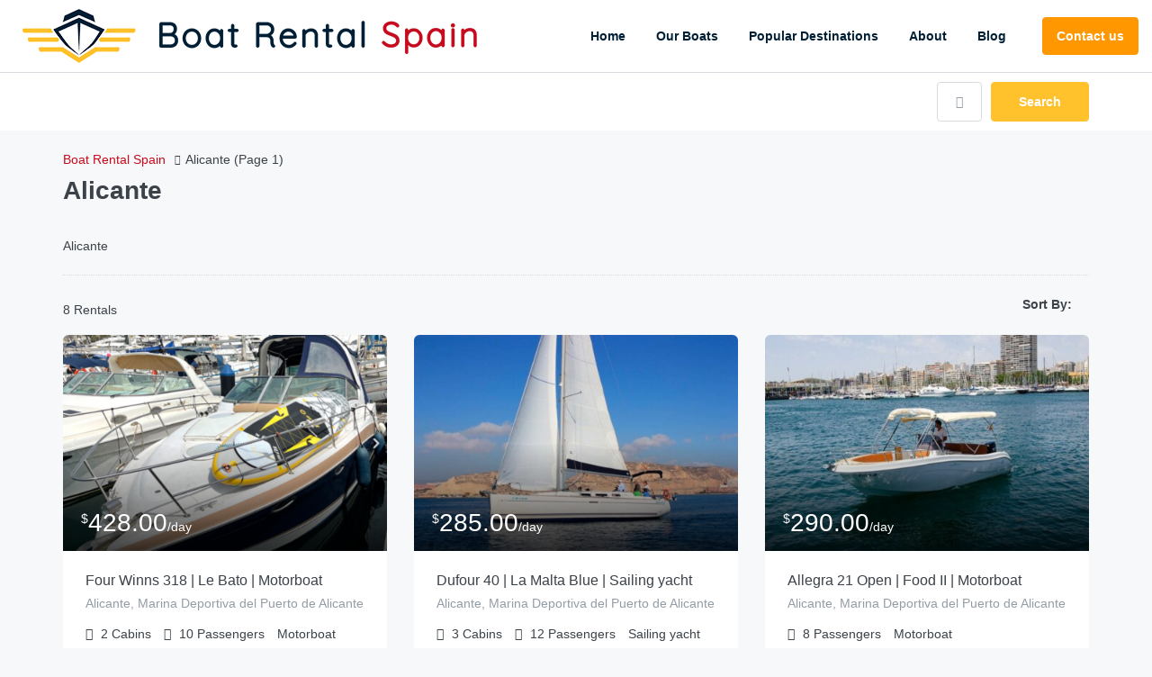

--- FILE ---
content_type: text/html; charset=UTF-8
request_url: https://boatrentalspain.com/hire-boat/alicante/
body_size: 37550
content:
<!DOCTYPE html>
<html lang="en-US" xmlns:og="http://opengraphprotocol.org/schema/" xmlns:fb="http://www.facebook.com/2008/fbml">
<head>
	<meta charset="UTF-8">
    	<meta name="viewport" content="width=device-width, initial-scale=1.0, maximum-scale=1.0, user-scalable=0" />
	<link rel="profile" href="http://gmpg.org/xfn/11">
	<link rel="pingback" href="">

    	<meta name='robots' content='index, follow, max-image-preview:large, max-snippet:-1, max-video-preview:-1' />

	<!-- This site is optimized with the Yoast SEO Premium plugin v20.4 (Yoast SEO v20.9) - https://yoast.com/wordpress/plugins/seo/ -->
	<title>Yacht Charter &amp; Boat Rental in Alicante | Boat Rental Spain</title>
	<meta name="description" content="Rent boats (yachts, sailboats, catamarans and speedboats) in Alicante with or without a ⚓️ skipper and crew. Price from 95 €/day. ⭐ Book Now!" />
	<link rel="canonical" href="https://boatrentalspain.com/hire-boat/alicante/" />
	<meta property="og:locale" content="en_US" />
	<meta property="og:type" content="article" />
	<meta property="og:title" content="Alicante Archives" />
	<meta property="og:description" content="Rent boats (yachts, sailboats, catamarans and speedboats) in Alicante with or without a ⚓️ skipper and crew. Price from 95 €/day. ⭐ Book Now!" />
	<meta property="og:url" content="https://boatrentalspain.com/hire-boat/alicante/" />
	<meta property="og:site_name" content="Boat Rental Spain" />
	<meta name="twitter:card" content="summary_large_image" />
	<script type="application/ld+json" class="yoast-schema-graph">{"@context":"https://schema.org","@graph":[{"@type":"CollectionPage","@id":"https://boatrentalspain.com/hire-boat/alicante/","url":"https://boatrentalspain.com/hire-boat/alicante/","name":"Yacht Charter & Boat Rental in Alicante | Boat Rental Spain","isPartOf":{"@id":"https://boatrentalspain.com/#website"},"primaryImageOfPage":{"@id":"https://boatrentalspain.com/hire-boat/alicante/#primaryimage"},"image":{"@id":"https://boatrentalspain.com/hire-boat/alicante/#primaryimage"},"thumbnailUrl":"https://boatrentalspain.com/wp-content/uploads/2023/04/Spain-Four-Winns-318-Le-Bato_1.png","description":"Rent boats (yachts, sailboats, catamarans and speedboats) in Alicante with or without a ⚓️ skipper and crew. Price from 95 €/day. ⭐ Book Now!","breadcrumb":{"@id":"https://boatrentalspain.com/hire-boat/alicante/#breadcrumb"},"inLanguage":"en-US"},{"@type":"ImageObject","inLanguage":"en-US","@id":"https://boatrentalspain.com/hire-boat/alicante/#primaryimage","url":"https://boatrentalspain.com/wp-content/uploads/2023/04/Spain-Four-Winns-318-Le-Bato_1.png","contentUrl":"https://boatrentalspain.com/wp-content/uploads/2023/04/Spain-Four-Winns-318-Le-Bato_1.png","width":743,"height":740,"caption":"Spain Four Winns 318 Le Bato_1.png"},{"@type":"BreadcrumbList","@id":"https://boatrentalspain.com/hire-boat/alicante/#breadcrumb","itemListElement":[{"@type":"ListItem","position":1,"name":"Home","item":"https://boatrentalspain.com/"},{"@type":"ListItem","position":2,"name":"Alicante"}]},{"@type":"WebSite","@id":"https://boatrentalspain.com/#website","url":"https://boatrentalspain.com/","name":"Boat Rental Spain","description":"","potentialAction":[{"@type":"SearchAction","target":{"@type":"EntryPoint","urlTemplate":"https://boatrentalspain.com/?s={search_term_string}"},"query-input":"required name=search_term_string"}],"inLanguage":"en-US"}]}</script>
	<!-- / Yoast SEO Premium plugin. -->


<link rel='dns-prefetch' href='//fonts.googleapis.com' />
<link rel='preconnect' href='https://fonts.gstatic.com' crossorigin />
		<!-- This site uses the Google Analytics by MonsterInsights plugin v9.2.2 - Using Analytics tracking - https://www.monsterinsights.com/ -->
		<!-- Note: MonsterInsights is not currently configured on this site. The site owner needs to authenticate with Google Analytics in the MonsterInsights settings panel. -->
					<!-- No tracking code set -->
				<!-- / Google Analytics by MonsterInsights -->
		<link rel='stylesheet' id='wp-block-library-css' href='https://boatrentalspain.com/wp-includes/css/dist/block-library/style.min.css' type='text/css' media='all' />
<style id='classic-theme-styles-inline-css' type='text/css'>
/*! This file is auto-generated */
.wp-block-button__link{color:#fff;background-color:#32373c;border-radius:9999px;box-shadow:none;text-decoration:none;padding:calc(.667em + 2px) calc(1.333em + 2px);font-size:1.125em}.wp-block-file__button{background:#32373c;color:#fff;text-decoration:none}
</style>
<style id='global-styles-inline-css' type='text/css'>
:root{--wp--preset--aspect-ratio--square: 1;--wp--preset--aspect-ratio--4-3: 4/3;--wp--preset--aspect-ratio--3-4: 3/4;--wp--preset--aspect-ratio--3-2: 3/2;--wp--preset--aspect-ratio--2-3: 2/3;--wp--preset--aspect-ratio--16-9: 16/9;--wp--preset--aspect-ratio--9-16: 9/16;--wp--preset--color--black: #000000;--wp--preset--color--cyan-bluish-gray: #abb8c3;--wp--preset--color--white: #ffffff;--wp--preset--color--pale-pink: #f78da7;--wp--preset--color--vivid-red: #cf2e2e;--wp--preset--color--luminous-vivid-orange: #ff6900;--wp--preset--color--luminous-vivid-amber: #fcb900;--wp--preset--color--light-green-cyan: #7bdcb5;--wp--preset--color--vivid-green-cyan: #00d084;--wp--preset--color--pale-cyan-blue: #8ed1fc;--wp--preset--color--vivid-cyan-blue: #0693e3;--wp--preset--color--vivid-purple: #9b51e0;--wp--preset--gradient--vivid-cyan-blue-to-vivid-purple: linear-gradient(135deg,rgba(6,147,227,1) 0%,rgb(155,81,224) 100%);--wp--preset--gradient--light-green-cyan-to-vivid-green-cyan: linear-gradient(135deg,rgb(122,220,180) 0%,rgb(0,208,130) 100%);--wp--preset--gradient--luminous-vivid-amber-to-luminous-vivid-orange: linear-gradient(135deg,rgba(252,185,0,1) 0%,rgba(255,105,0,1) 100%);--wp--preset--gradient--luminous-vivid-orange-to-vivid-red: linear-gradient(135deg,rgba(255,105,0,1) 0%,rgb(207,46,46) 100%);--wp--preset--gradient--very-light-gray-to-cyan-bluish-gray: linear-gradient(135deg,rgb(238,238,238) 0%,rgb(169,184,195) 100%);--wp--preset--gradient--cool-to-warm-spectrum: linear-gradient(135deg,rgb(74,234,220) 0%,rgb(151,120,209) 20%,rgb(207,42,186) 40%,rgb(238,44,130) 60%,rgb(251,105,98) 80%,rgb(254,248,76) 100%);--wp--preset--gradient--blush-light-purple: linear-gradient(135deg,rgb(255,206,236) 0%,rgb(152,150,240) 100%);--wp--preset--gradient--blush-bordeaux: linear-gradient(135deg,rgb(254,205,165) 0%,rgb(254,45,45) 50%,rgb(107,0,62) 100%);--wp--preset--gradient--luminous-dusk: linear-gradient(135deg,rgb(255,203,112) 0%,rgb(199,81,192) 50%,rgb(65,88,208) 100%);--wp--preset--gradient--pale-ocean: linear-gradient(135deg,rgb(255,245,203) 0%,rgb(182,227,212) 50%,rgb(51,167,181) 100%);--wp--preset--gradient--electric-grass: linear-gradient(135deg,rgb(202,248,128) 0%,rgb(113,206,126) 100%);--wp--preset--gradient--midnight: linear-gradient(135deg,rgb(2,3,129) 0%,rgb(40,116,252) 100%);--wp--preset--font-size--small: 13px;--wp--preset--font-size--medium: 20px;--wp--preset--font-size--large: 36px;--wp--preset--font-size--x-large: 42px;--wp--preset--spacing--20: 0.44rem;--wp--preset--spacing--30: 0.67rem;--wp--preset--spacing--40: 1rem;--wp--preset--spacing--50: 1.5rem;--wp--preset--spacing--60: 2.25rem;--wp--preset--spacing--70: 3.38rem;--wp--preset--spacing--80: 5.06rem;--wp--preset--shadow--natural: 6px 6px 9px rgba(0, 0, 0, 0.2);--wp--preset--shadow--deep: 12px 12px 50px rgba(0, 0, 0, 0.4);--wp--preset--shadow--sharp: 6px 6px 0px rgba(0, 0, 0, 0.2);--wp--preset--shadow--outlined: 6px 6px 0px -3px rgba(255, 255, 255, 1), 6px 6px rgba(0, 0, 0, 1);--wp--preset--shadow--crisp: 6px 6px 0px rgba(0, 0, 0, 1);}:where(.is-layout-flex){gap: 0.5em;}:where(.is-layout-grid){gap: 0.5em;}body .is-layout-flex{display: flex;}.is-layout-flex{flex-wrap: wrap;align-items: center;}.is-layout-flex > :is(*, div){margin: 0;}body .is-layout-grid{display: grid;}.is-layout-grid > :is(*, div){margin: 0;}:where(.wp-block-columns.is-layout-flex){gap: 2em;}:where(.wp-block-columns.is-layout-grid){gap: 2em;}:where(.wp-block-post-template.is-layout-flex){gap: 1.25em;}:where(.wp-block-post-template.is-layout-grid){gap: 1.25em;}.has-black-color{color: var(--wp--preset--color--black) !important;}.has-cyan-bluish-gray-color{color: var(--wp--preset--color--cyan-bluish-gray) !important;}.has-white-color{color: var(--wp--preset--color--white) !important;}.has-pale-pink-color{color: var(--wp--preset--color--pale-pink) !important;}.has-vivid-red-color{color: var(--wp--preset--color--vivid-red) !important;}.has-luminous-vivid-orange-color{color: var(--wp--preset--color--luminous-vivid-orange) !important;}.has-luminous-vivid-amber-color{color: var(--wp--preset--color--luminous-vivid-amber) !important;}.has-light-green-cyan-color{color: var(--wp--preset--color--light-green-cyan) !important;}.has-vivid-green-cyan-color{color: var(--wp--preset--color--vivid-green-cyan) !important;}.has-pale-cyan-blue-color{color: var(--wp--preset--color--pale-cyan-blue) !important;}.has-vivid-cyan-blue-color{color: var(--wp--preset--color--vivid-cyan-blue) !important;}.has-vivid-purple-color{color: var(--wp--preset--color--vivid-purple) !important;}.has-black-background-color{background-color: var(--wp--preset--color--black) !important;}.has-cyan-bluish-gray-background-color{background-color: var(--wp--preset--color--cyan-bluish-gray) !important;}.has-white-background-color{background-color: var(--wp--preset--color--white) !important;}.has-pale-pink-background-color{background-color: var(--wp--preset--color--pale-pink) !important;}.has-vivid-red-background-color{background-color: var(--wp--preset--color--vivid-red) !important;}.has-luminous-vivid-orange-background-color{background-color: var(--wp--preset--color--luminous-vivid-orange) !important;}.has-luminous-vivid-amber-background-color{background-color: var(--wp--preset--color--luminous-vivid-amber) !important;}.has-light-green-cyan-background-color{background-color: var(--wp--preset--color--light-green-cyan) !important;}.has-vivid-green-cyan-background-color{background-color: var(--wp--preset--color--vivid-green-cyan) !important;}.has-pale-cyan-blue-background-color{background-color: var(--wp--preset--color--pale-cyan-blue) !important;}.has-vivid-cyan-blue-background-color{background-color: var(--wp--preset--color--vivid-cyan-blue) !important;}.has-vivid-purple-background-color{background-color: var(--wp--preset--color--vivid-purple) !important;}.has-black-border-color{border-color: var(--wp--preset--color--black) !important;}.has-cyan-bluish-gray-border-color{border-color: var(--wp--preset--color--cyan-bluish-gray) !important;}.has-white-border-color{border-color: var(--wp--preset--color--white) !important;}.has-pale-pink-border-color{border-color: var(--wp--preset--color--pale-pink) !important;}.has-vivid-red-border-color{border-color: var(--wp--preset--color--vivid-red) !important;}.has-luminous-vivid-orange-border-color{border-color: var(--wp--preset--color--luminous-vivid-orange) !important;}.has-luminous-vivid-amber-border-color{border-color: var(--wp--preset--color--luminous-vivid-amber) !important;}.has-light-green-cyan-border-color{border-color: var(--wp--preset--color--light-green-cyan) !important;}.has-vivid-green-cyan-border-color{border-color: var(--wp--preset--color--vivid-green-cyan) !important;}.has-pale-cyan-blue-border-color{border-color: var(--wp--preset--color--pale-cyan-blue) !important;}.has-vivid-cyan-blue-border-color{border-color: var(--wp--preset--color--vivid-cyan-blue) !important;}.has-vivid-purple-border-color{border-color: var(--wp--preset--color--vivid-purple) !important;}.has-vivid-cyan-blue-to-vivid-purple-gradient-background{background: var(--wp--preset--gradient--vivid-cyan-blue-to-vivid-purple) !important;}.has-light-green-cyan-to-vivid-green-cyan-gradient-background{background: var(--wp--preset--gradient--light-green-cyan-to-vivid-green-cyan) !important;}.has-luminous-vivid-amber-to-luminous-vivid-orange-gradient-background{background: var(--wp--preset--gradient--luminous-vivid-amber-to-luminous-vivid-orange) !important;}.has-luminous-vivid-orange-to-vivid-red-gradient-background{background: var(--wp--preset--gradient--luminous-vivid-orange-to-vivid-red) !important;}.has-very-light-gray-to-cyan-bluish-gray-gradient-background{background: var(--wp--preset--gradient--very-light-gray-to-cyan-bluish-gray) !important;}.has-cool-to-warm-spectrum-gradient-background{background: var(--wp--preset--gradient--cool-to-warm-spectrum) !important;}.has-blush-light-purple-gradient-background{background: var(--wp--preset--gradient--blush-light-purple) !important;}.has-blush-bordeaux-gradient-background{background: var(--wp--preset--gradient--blush-bordeaux) !important;}.has-luminous-dusk-gradient-background{background: var(--wp--preset--gradient--luminous-dusk) !important;}.has-pale-ocean-gradient-background{background: var(--wp--preset--gradient--pale-ocean) !important;}.has-electric-grass-gradient-background{background: var(--wp--preset--gradient--electric-grass) !important;}.has-midnight-gradient-background{background: var(--wp--preset--gradient--midnight) !important;}.has-small-font-size{font-size: var(--wp--preset--font-size--small) !important;}.has-medium-font-size{font-size: var(--wp--preset--font-size--medium) !important;}.has-large-font-size{font-size: var(--wp--preset--font-size--large) !important;}.has-x-large-font-size{font-size: var(--wp--preset--font-size--x-large) !important;}
:where(.wp-block-post-template.is-layout-flex){gap: 1.25em;}:where(.wp-block-post-template.is-layout-grid){gap: 1.25em;}
:where(.wp-block-columns.is-layout-flex){gap: 2em;}:where(.wp-block-columns.is-layout-grid){gap: 2em;}
:root :where(.wp-block-pullquote){font-size: 1.5em;line-height: 1.6;}
</style>
<link rel='stylesheet' id='contact-form-7-css' href='https://boatrentalspain.com/wp-content/plugins/contact-form-7/includes/css/styles.css' type='text/css' media='all' />
<link rel='stylesheet' id='spam-protect-for-contact-form7-css' href='https://boatrentalspain.com/wp-content/plugins/wp-contact-form-7-spam-blocker/frontend/css/spam-protect-for-contact-form7.css' type='text/css' media='all' />
<link rel='stylesheet' id='extendify-utility-styles-css' href='https://boatrentalspain.com/wp-content/plugins/extendify/public/build/utility-minimum.css' type='text/css' media='all' />
<link rel='stylesheet' id='bootstrap-css' href='https://boatrentalspain.com/wp-content/themes/homey/css/bootstrap.min.css' type='text/css' media='all' />
<link rel='stylesheet' id='bootstrap-select-css' href='https://boatrentalspain.com/wp-content/themes/homey/css/bootstrap-select.min.css' type='text/css' media='all' />
<link rel='stylesheet' id='homey-icons-css' href='https://boatrentalspain.com/wp-content/themes/homey/css/icons.css' type='text/css' media='all' />
<link rel='stylesheet' id='fancybox-css' href='https://boatrentalspain.com/wp-content/themes/homey/css/fancybox-3.min.css' type='text/css' media='all' />
<link rel='stylesheet' id='slick-css' href='https://boatrentalspain.com/wp-content/themes/homey/css/slick.css' type='text/css' media='all' />
<link rel='stylesheet' id='slick-theme-css' href='https://boatrentalspain.com/wp-content/themes/homey/css/slick-theme.css' type='text/css' media='all' />
<link rel='stylesheet' id='jquery-ui-css' href='https://boatrentalspain.com/wp-content/themes/homey/css/jquery-ui.css' type='text/css' media='all' />
<link rel='stylesheet' id='radio-checkbox-css' href='https://boatrentalspain.com/wp-content/themes/homey/css/radio-checkbox.css' type='text/css' media='all' />
<link rel='stylesheet' id='homey-main-css' href='https://boatrentalspain.com/wp-content/themes/homey/css/main.css' type='text/css' media='all' />
<link rel='stylesheet' id='homey-styling-options-css' href='https://boatrentalspain.com/wp-content/themes/homey/css/styling-options.css' type='text/css' media='all' />
<link rel='stylesheet' id='homey-style-css' href='https://boatrentalspain.com/wp-content/themes/homey/style.css' type='text/css' media='all' />
<style id='homey-style-inline-css' type='text/css'>

  body, address, li, dt, dd, .pac-container, .control  {
    font-size: 14px;
    line-height: 24px;
    font-weight: 400;
    text-transform: none;
    letter-spacing: 0;
    font-family: Quicksand, sans-serif;
  }
  .woocommerce ul.products li.product .button {
    font-family: Quicksand, sans-serif;
    font-size: 14px; 
  }
  
    h1, h2, h3, h4, h5, h6, .banner-title {
      font-family: Quicksand, sans-serif;
      font-weight: 700;
      text-transform: inherit;
      text-align: inherit;
    }
    
    .navi > .main-menu > li > a,
    .account-loggedin,
    .login-register a {
      font-size: 14px;
      line-height: 80px;
      font-weight: 700;
      text-transform: none;
      font-family: Quicksand, sans-serif;
    }
    .menu-dropdown,
    .sub-menu li a,
    .navi .homey-megamenu-wrap > .sub-menu, 
    .listing-navi .homey-megamenu-wrap > .sub-menu,
    .account-dropdown ul > li a {
      font-size: 14px;
      line-height: 1;
      font-weight: 700;
      text-transform: none;
      font-family: Quicksand, sans-serif;
    }

    
    a,
    .primary-color,
    .btn-primary-outlined,
    .btn-link,
    .super-host-flag,
    .is-style-outline .wp-block-button__link,
    .woocommerce nav.woocommerce-pagination ul li a, 
    .woocommerce nav.woocommerce-pagination ul li span,
    .woocommerce-MyAccount-navigation ul li a:hover  {
      color: #c60b1e;
    }
    .pagination > .active > a, 
    .pagination > .active > a:focus, 
    .pagination > .active > a:hover, 
    .pagination > .active > span, 
    .pagination > .active > span:focus, 
    .pagination > .active > span:hover,
    .btn-primary-outlined,
    .searchform button,
    .is-style-outline .wp-block-button__link,
    .wp-block-file .wp-block-file__button,
    .wp-block-search__button {
      border-color: #c60b1e;
    }
    
    .pagination > .active > a, 
    .pagination > .active > a:focus, 
    .pagination > .active > a:hover, 
    .pagination > .active > span, 
    .pagination > .active > span:focus, 
    .pagination > .active > span:hover,
    .media-signal .signal-icon,
    .single-blog-article .meta-tags a,
    .title .circle-icon,
    .label-primary,
    .searchform button,
    .next-prev-block .prev-box, 
    .next-prev-block .next-box,
    .dropdown-menu>.selected>a, 
    .dropdown-menu>.selected>a:focus, 
    .dropdown-menu>.selected>a:hover,
    .dropdown-menu>.active>a, 
    .dropdown-menu>.active>a:focus, 
    .dropdown-menu>.active>a:hover,
    .tagcloud a,
    .title-section .avatar .super-host-icon,
    .wp-block-button__link,
    .wp-block-file .wp-block-file__button,
    .wp-block-search__button {
      background-color: #c60b1e;
    }

    .slick-prev,
    .slick-next {
      color: #c60b1e;
      border: 1px solid #c60b1e;
      background-color: transparent;
    }
    .slick-prev:before,
    .slick-next:before {
      color: #c60b1e;
    }
    .slick-prev:hover:before,
    .slick-next:hover:before,
    .top-gallery-section .slick-prev:before,
    .top-gallery-section .slick-next:before {
      color: #fff;
    }

    .header-slider .slick-prev,
    .header-slider .slick-next,
    .top-gallery-section .slick-prev,
    .top-gallery-section .slick-next {
      border: 1px solid #c60b1e;
      background-color: #c60b1e;
    }
    .nav-tabs > li.active > a {
      box-shadow: 0px -2px 0px 0px inset #c60b1e;
    }
    .woocommerce nav.woocommerce-pagination ul li a:focus, 
    .woocommerce nav.woocommerce-pagination ul li a:hover, 
    .woocommerce nav.woocommerce-pagination ul li span.current {
      border: 1px solid #c60b1e;
      background-color: #c60b1e;
      color: #fff;
    }
    
    a:hover,
    a:focus,
    a:active,
    .btn-primary-outlined:focus,
    .crncy-lang-block > li:hover a,
    .crncy-lang-block .dropdown-menu li:hover {
      color: #c60b1e;
    }

    .pagination > li > a:hover,
    .pagination > li > span:hover,
    .table-hover > tbody > tr:hover,
    .search-auto-complete li:hover,
    .btn-primary-outlined:hover,
    .btn-primary-outlined:active,
    .item-tools .dropdown-menu > li > a:hover,
    .tagcloud a:hover,
    .pagination-main a:hover,
    .page-links a:hover,
    .wp-block-button__link:hover,
    .wp-block-file .wp-block-file__button:hover,
    .wp-block-search__button:hover {
      background-color: #c60b1e;
    }
    .pagination > li > a:hover,
    .pagination > li > span:hover,
    .pagination-main a:hover,
    .page-links a:hover,
    .wp-block-file .wp-block-file__button:hover,
    .wp-block-search__button:hover {
      border: 1px solid #c60b1e;
    }
    .is-style-outline .wp-block-button__link:hover  {
      border: 2px solid #c60b1e;
      color: #fff;
    }

    .slick-prev:focus, .slick-prev:active,
    .slick-next:focus,
    .slick-next:active {
      color: #c60b1e;
      border: 1px solid #c60b1e;
      background-color: transparent;
    }
    .slick-prev:hover,
    .slick-next:hover {
      background-color: #c60b1e;
      border: 1px solid #c60b1e;
      color: #fff;
    }

    .header-slider .slick-prev:focus,
    .header-slider .slick-next:active {
      border: 1px solid #c60b1e;
      background-color: #c60b1e;
    }
    .header-slider .slick-prev:hover,
    .header-slider .slick-next:hover {
      background-color: rgba(241, 94, 117, 0.65);
      border: 1px solid #c60b1e;
    }
    
    .secondary-color,
    .btn-secondary-outlined,
    .taber-nav li.active a,
    .saved-search-block .saved-search-icon,
    .block-title .help,
    .custom-actions .btn-action,
    .daterangepicker .input-mini.active + i,
    .daterangepicker td.in-range,
    .payment-list-detail-btn {
      color: #ffc12c;
    }

    .daterangepicker td.active,
    .daterangepicker td.active.end-date,
    .homy-progress-bar .progress-bar-inner,
    .fc-event,
    .property-calendar .current-day,
    .label-secondary,
    .wallet-label {
      background-color: #ffc12c;
    }

    .availability-section .search-calendar .days li.day-available.current-day {
      background-color: #ffc12c !important;    
    }

    .daterangepicker .input-mini.active,
    .daterangepicker td.in-range,
    .msg-unread {
      background-color: rgba(84, 196, 217, 0.2);
    }

    .msgs-reply-list .msg-me {
      background-color: rgba(84, 196, 217, 0.1) !important;
    }

    .control input:checked ~ .control-text {
      color: #ffc12c;
    }
    .control input:checked ~ .control__indicator {
      background-color: #ffcd56;
      border-color: #ffc12c;
    }

    .open > .btn-default.dropdown-toggle,
    .custom-actions .btn-action,
    .daterangepicker .input-mini.active,
    .msg-unread {
      border-color: #ffc12c;
    }

    .bootstrap-select .btn:focus,
    .bootstrap-select .btn:active {
      border-color: #ffc12c !important;
    }
    .main-search-calendar-wrap .days li.selected, 
    .main-search-calendar-wrap .days li:hover:not(.day-disabled),
    .single-listing-booking-calendar-js .days li.selected,
    .single-listing-booking-calendar-js .days li:hover:not(.day-disabled) {
      background-color: #ffc12c !important;
      color: #fff
    }
    .main-search-calendar-wrap .days li.in-between,
    .single-listing-booking-calendar-js .days li.in-between {
      background-color: rgba(84, 196, 217, 0.2)!important;
    }
    .single-listing-booking-calendar-js .days li.homey-not-available-for-booking:hover {
      background-color: transparent !important;
      color: #949ca5;
    }
    li.current-month.reservation_start.homey-not-available-for-booking:hover {
      background-color: #ffc12c !important;
      color: #fff
    }
    .woocommerce span.onsale,
    .woocommerce ul.products li.product .button,
    .woocommerce #respond input#submit.alt, 
    .woocommerce a.button.alt, 
    .woocommerce button.button.alt, 
    .woocommerce input.button.alt,
    .woocommerce #review_form #respond .form-submit input,
    .woocommerce #respond input#submit, 
    .woocommerce a.button, 
    .woocommerce button.button, 
    .woocommerce input.button {
      color: #fff;
      background-color: #ffc12c;
      border-color: #ffc12c; 
    }
    .woocommerce ul.products li.product .button:focus,
    .woocommerce ul.products li.product .button:active,
    .woocommerce #respond input#submit.alt:focus, 
    .woocommerce a.button.alt:focus, 
    .woocommerce button.button.alt:focus, 
    .woocommerce input.button.alt:focus,
    .woocommerce #respond input#submit.alt:active, 
    .woocommerce a.button.alt:active, 
    .woocommerce button.button.alt:active, 
    .woocommerce input.button.alt:active,
    .woocommerce #review_form #respond .form-submit input:focus,
    .woocommerce #review_form #respond .form-submit input:active,
    .woocommerce #respond input#submit:active, 
    .woocommerce a.button:active, 
    .woocommerce button.button:active, 
    .woocommerce input.button:active,
    .woocommerce #respond input#submit:focus, 
    .woocommerce a.button:focus, 
    .woocommerce button.button:focus, 
    .woocommerce input.button:focus {
      color: #fff;
      background-color: #ffc12c;
      border-color: #ffc12c; 
    }
    .woocommerce ul.products li.product .button:hover,
    .woocommerce #respond input#submit.alt:hover, 
    .woocommerce a.button.alt:hover, 
    .woocommerce button.button.alt:hover, 
    .woocommerce input.button.alt:hover,
    .woocommerce #review_form #respond .form-submit input:hover,
    .woocommerce #respond input#submit:hover, 
    .woocommerce a.button:hover, 
    .woocommerce button.button:hover, 
    .woocommerce input.button:hover {
      color: #fff;
      background-color: #ffcd56;
      border-color: #ffcd56; 
    }
    
    .taber-nav li:hover a,
    .payment-list-detail-btn:hover,
    .payment-list-detail-btn:focus {
      color: #ffcd56;
    }

    .header-comp-search .form-control:focus {
      background-color: rgba(84, 196, 217, 0.2);
    }

    .bootstrap-select.btn-group .dropdown-menu a:hover,
    .daterangepicker td.active:hover,
    .daterangepicker td.available:hover,
    .daterangepicker th.available:hover,
    .custom-actions .btn-action:hover,
    .calendar-table .prev:hover,
    .calendar-table .next:hover,
    .btn-secondary-outlined:hover,
    .btn-secondary-outlined:active,
    .btn-preview-listing:hover,
    .btn-preview-listing:active,
    .btn-preview-listing:focus,
    .btn-action:hover,
    .btn-action:active,
    .btn-action:focus {
      background-color: #ffcd56;
    }

    .woocommerce #respond input#submit.alt:hover, 
    .woocommerce a.button.alt:hover, 
    .woocommerce button.button.alt:hover, 
    .woocommerce input.button.alt:hover,
    .woocommerce #respond input#submit:hover, 
    .woocommerce a.button:hover, 
    .woocommerce button.button:hover, 
    .woocommerce input.button:hover {
      background-color: #ffcd56;
    }

    .form-control:focus,
    .open > .btn-default.dropdown-toggle:hover,
    .open > .btn-default.dropdown-toggle:focus,
    .open > .btn-default.dropdown-toggle:active,
    .header-comp-search .form-control:focus,
    .btn-secondary-outlined:hover,
    .btn-secondary-outlined:active,
    .btn-secondary-outlined:focus,
    .btn-preview-listing:hover,
    .btn-preview-listing:active,
    .btn-preview-listing:focus {
      border-color: #ffcd56;
    }

    .bootstrap-select .btn:focus,
    .bootstrap-select .btn:active {
      border-color: #ffcd56 !important;
    }
    
    body {
      background-color: #f7f8f9;
    }
    
    body,
    .fc button,
    .pagination > li > a,
    .pagination > li > span,
    .item-title-head .title a,
    .sidebar .widget .review-block .title a,
    .sidebar .widget .comment-block .title a,
    .adults-calculator .quantity-calculator input[disbaled],
    .children-calculator .quantity-calculator input[disbaled],
    .nav-tabs > li > a,
    .nav-tabs > li > a:hover,
    .nav-tabs > li > a:focus,
    .nav-tabs > li.active > a,
    .nav-tabs > li.active > a:hover,
    .nav-tabs > li.active > a:focus,
    .modal-login-form .forgot-password-text a,
    .modal-login-form .checkbox a,
    .bootstrap-select.btn-group .dropdown-menu a,
    .header-nav .social-icons a,
    .header-nav .crncy-lang-block > li span,
    .header-comp-logo h1,
    .item-list-view .item-user-image,
    .item-title-head .title a,
    .control,
    .blog-wrap h2 a,
    .banner-caption-side-search .banner-title, 
    .banner-caption-side-search .banner-subtitle,
    .widget_categories select,
    .widget_archive  select,
    .woocommerce ul.products li.product .price,
    .woocommerce div.product p.price, 
    .woocommerce div.product span.price,
    .woocommerce #reviews #comments ol.commentlist li .meta,
    .woocommerce-MyAccount-navigation ul li a {
      color: #3b4249;
    }

    .item-title-head .title a:hover,
    .sidebar .widget .review-block .title a:hover,
    .sidebar .widget .comment-block .title a:hover {
      color: rgba(79, 89, 98, 0.5);
    }
    
.homey-osm-cluster {
  background-image: url(http://wordpress-89239-751689.cloudwaysapps.com/wp-content/uploads/2018/11/cluster-3.png);
  text-align: center;
  color: #fff;
  width: 47px;
  height: 47px;
  line-height: 47px;
}

    .transparent-header .navi > .main-menu > li > a,
    .transparent-header .account-loggedin,
    .transparent-header .header-mobile .login-register a,
    .transparent-header .header-mobile .btn-mobile-nav {
      color: #ffffff;
    }
    .transparent-header .navi > .main-menu > li > a:hover, .transparent-header .navi > .main-menu > li > a:active,
    .transparent-header .account-loggedin:hover,
    .transparent-header .account-loggedin:active,
    .transparent-header .login-register a:hover,
    .transparent-header .login-register a:active {
      color: #ffbc59;
    }
    .transparent-header .navi > .main-menu > li > a:before {
      background-color: #ffbc59;
    }
    .transparent-header .navi > .main-menu > li > a:before,
    .transparent-header .listing-navi > .main-menu > li > a:before {
      background-color: #ffbc59;
    }
    .transparent-header .navi > .main-menu > li.active > a,
    .transparent-header .listing-navi > .main-menu > li.active > a {
      color: #ffbc59;
    }
    .transparent-header .account-loggedin:before {
      background-color: #ffbc59;
    }
    .transparent-header .navi .homey-megamenu-wrap,
    .transparent-header .listing-navi .homey-megamenu-wrap {
      background-color: #ffffff;
    }
    
    .header-nav {
      background-color: #ffffff;
      border-bottom: 1px solid #d8dce1;
    }

    .navi > .main-menu > li > a {
      background-color: #ffffff;
    }
    .navi > .main-menu > li > a,
    .header-mobile .btn-mobile-nav {
      color: #001f35;
    }
    .navi > .main-menu > li > a:hover, .navi > .main-menu > li > a:active {
      background-color: #ffffff;
    }
    .navi > .main-menu > li > a:hover, .navi > .main-menu > li > a:active,
    .navi .homey-megamenu-wrap > .sub-menu a:hover,
    .navi .homey-megamenu-wrap > .sub-menu a:active {
      color: #c60b1e;
    }

    .navi > .main-menu > li > a:before,
    .listing-navi > .main-menu > li > a:before {
      background-color: #c60b1e;
    }
    .navi > .main-menu > li.active > a,
    .listing-navi > .main-menu > li.active > a {
      color: #c60b1e;
    }
    .navi .homey-megamenu-wrap,
    .listing-navi .homey-megamenu-wrap {
      background-color: #fff;
    }
    .banner-inner:before,
    .video-background:before {
      opacity: 0.5;
    }
    .page-template-template-splash .banner-inner:before,
    .page-template-template-splash .video-background:before {
      opacity: 0.35;
    }
    .top-banner-wrap {
     height: 600px
   }
   @media (max-width: 767px) {
    .top-banner-wrap {
     height: 300px
   }
 }

 .header-type-2 .top-inner-header,
 .header-type-3 .top-inner-header {
  background-color: #ffffff;
  border-bottom: 1px solid #d8dce1;
}

.header-type-2 .bottom-inner-header {
  background-color: #ffffff;
  border-bottom: 1px solid #d8dce1;
}

.header-type-3 .bottom-inner-header {
  background-color: #ffffff;
  border-bottom: 1px solid #d8dce1;
}
.login-register a,
.account-loggedin,
.account-login .login-register .fa {
  color: #4f5962;
  background-color: transparent;
}
.login-register a:hover, 
.login-register a:active,
.account-loggedin:hover,
.account-loggedin:active {
  color: #fe9700;
  background-color: transparent;
}
.account-loggedin:before {
  background-color: #fe9700;
}
.account-loggedin.active .account-dropdown {
  background-color: #ffffff
}
.account-dropdown ul > li a {
  color: #4f5962;
}
.account-dropdown ul > li a:hover {
  background-color: rgba(0,0,0,.15);
  color: #4f5962;
}
span.side-nav-trigger {
  color: #4f5962;
}
.transparent-header span.side-nav-trigger {
  color: #ffffff;
}
.top-inner-header .social-icons a {
  color: #4f5962;
}

    .navi .homey-megamenu-wrap > .sub-menu a,
    .listing-navi .homey-megamenu-wrap > .sub-menu a {
      color: #001f35;
      background-color: #ffffff;
    }
    .navi .homey-megamenu-wrap > .sub-menu a:hover,
    .listing-navi .homey-megamenu-wrap > .sub-menu a:hover {
      color: #c60b1e;
      background-color: #ffffff;
    }
    .header-nav .menu-dropdown a,
    .header-nav .sub-menu a {
      color: #001f35;
      background-color: #ffffff;
      border-bottom: 1px solid #ffffff;
    }
    .header-nav .menu-dropdown a:hover,
    .header-nav .sub-menu a:hover {
      color: #c60b1e;
      background-color: #ffffff;
    }
    .header-nav .menu-dropdown li.active > a,
    .header-nav .sub-menu li.active > a {
      color: #c60b1e;
    }
    
    .btn-add-new-listing {
      color: #ffffff;
      background-color: #fe9700;
      border-color: #fe9700;
      font-size: 14px;
    }
    .btn-add-new-listing:focus {
      color: #ffffff;
      background-color: #ffbc59;
      border-color: #ffbc59;
    }
    .btn-add-new-listing:hover {
      color: #ffffff;
      background-color: #ffbc59;
      border-color: #ffbc59;
    }
    .btn-add-new-listing:active {
      color: #ffffff;
      background-color: #ffbc59;
      border-color: #ffbc59;
    } 
    
    .btn-primary,
    .post-password-form input[type='submit'],
    .wpcf7-submit,
    .gform_wrapper .button, .gform_button {
      color: #ffffff;
      background-color: #ffc12c;
      border-color: #ffc12c;
    }
    .btn-primary:focus,
    .btn-primary:active:focus,
    .post-password-form input[type='submit']:focus,
    .post-password-form input[type='submit']:active:focus,
    .wpcf7-submit:focus,
    .wpcf7-submit:active:focus,
    .gform_wrapper .button, .gform_button:focus,
    .gform_wrapper .button, .gform_button:active:focus {
      color: #ffffff;
      background-color: #ffc12c;
      border-color: #ffc12c;
    }
    .btn-primary:hover,
    .post-password-form input[type='submit']:hover,
    .wpcf7-submit:hover,
    .gform_wrapper .button, .gform_button:hover {
      color: #ffffff;
      background-color: #ffcd56;
      border-color: #ffcd56;
    }
    .btn-primary:active,
    .post-password-form input[type='submit']:active,
    .wpcf7-submit:active,
    .gform_wrapper .button, .gform_button:active {
      color: #ffffff;
      background-color: #ffcd56;
      border-color: #ffcd56;
    }

    .btn-secondary {
      color: #ffffff;
      background-color: #c60b1e;
      border-color: #c60b1e;
    }
    .btn-secondary:focus,
    .btn-secondary:active:focus {
      color: #ffffff;
      background-color: #c60b1e;
      border-color: #c60b1e;
    }
    .btn-secondary:hover {
      color: #ffffff;
      background-color: #da2336;
      border-color: #da2336;
    }
    .btn-secondary:active {
      color: #ffffff;
      background-color: #da2336;
      border-color: #da2336;
    }
    .btn-secondary-outlined,
    .btn-secondary-outlined:focus {
      color: #c60b1e;
      border-color: #c60b1e;
      background-color: transparent;
    } 
    .btn-secondary-outlined:hover {
      color: #ffffff;
      background-color: #da2336;
      border-color: #da2336;
    }
    .btn-secondary-outlined:hover:active {
      color: #ffffff;
      background-color: #da2336;
      border-color: #da2336;
    }
    
    .main-search {
      background-color: #ffffff;
    }
    
    .header-top-bar {
      background-color: #4f5962;
    }

    .social-icons a,
    .top-bar-inner,
    .top-bar-inner li {
      color: #ffffff;
    }

    .top-contact-address li {
      color: #ffffff;
    }
    .top-contact-address a {
      color: #ffffff;
    }
    .top-contact-address a:hover {
      color: rgba(255,255,255,0.8);
    }
    
    .header-comp-logo img {
      width: 505px;
      height: 60px;
    }
    .mobile-logo img {
      width: 505px;
      height: 30px;
    }
    
    .footer-top-wrap {
      background-color: #001f35;
      color: #ffffff;
    }

    .footer-bottom-wrap,
    .footer-small {
      background-color: #001626;
      color: #ffffff;
    }

    .footer .social-icons a,
    .footer a,
    .footer .title a,
    .widget-latest-posts .post-author, 
    .widget-latest-posts .post-author a {
      color: #ffffff;
    }

    .footer .social-icons a:hover,
    .footer a:hover,
    .footer .title a:hover {
      color: #ffc12c;
    }

    .footer-copyright {
      color: #ffffff;
    }
    
    .label-featured {
      background-color: #ffc12c;
      color: #ffffff;
    }
    .widget-contact {
    background-color: transparent;
}
</style>
<link rel='stylesheet' id='leaflet-css' href='https://boatrentalspain.com/wp-content/themes/homey/js/leaflet/leaflet.css' type='text/css' media='all' />
<link rel='stylesheet' id='leafletMarkerCluster-css' href='https://boatrentalspain.com/wp-content/themes/homey/js/leafletCluster/MarkerCluster.css' type='text/css' media='all' />
<link rel='stylesheet' id='leafletMarkerClusterDefault-css' href='https://boatrentalspain.com/wp-content/themes/homey/js/leafletCluster/MarkerCluster.Default.css' type='text/css' media='all' />
<style id='wbcr-wll-inline-css' type='text/css'>
.rll-youtube-player{position:relative;padding-bottom:56.23%;height:0;overflow:hidden;max-width:100%;background:#000;margin:5px}.rll-youtube-player iframe{position:absolute;top:0;left:0;width:100%;height:100%;z-index:100;background:0 0}.rll-youtube-player img{bottom:0;display:block;left:0;margin:auto;max-width:100%;width:100%;position:absolute;right:0;top:0;border:none;height:auto;cursor:pointer;-webkit-transition:.4s all;-moz-transition:.4s all;transition:.4s all}.rll-youtube-player img:hover{-webkit-filter:brightness(75%)}.rll-youtube-player .play{height:72px;width:72px;left:50%;top:50%;margin-left:-36px;margin-top:-36px;position:absolute;background:url(https://boatrentalspain.com/wp-content/plugins/clearfy_package/plugins/lazy-load/assets/img/youtube.png) no-repeat;cursor:pointer}
</style>
<script type="text/javascript" src="https://boatrentalspain.com/wp-includes/js/jquery/jquery.min.js" id="jquery-core-js"></script>
<script type="text/javascript" src="https://boatrentalspain.com/wp-includes/js/jquery/jquery-migrate.min.js" id="jquery-migrate-js"></script>
<script type="text/javascript" src="https://boatrentalspain.com/wp-content/plugins/wp-contact-form-7-spam-blocker/frontend/js/spam-protect-for-contact-form7.js" id="spam-protect-for-contact-form7-js"></script>
<script type="text/javascript" src="https://boatrentalspain.com/wp-content/themes/homey/js/leaflet/leaflet.js" id="leaflet-js"></script>
<script type="text/javascript" src="https://boatrentalspain.com/wp-content/themes/homey/js/leafletCluster/leaflet.markercluster.js" id="leafletMarkerCluster-js"></script>
<script type="text/javascript" id="wbcr_clearfy-css-lazy-load-js-extra">
/* <![CDATA[ */
var wbcr_clearfy_async_links = {"wbcr_clearfy-font-awesome":"https:\/\/boatrentalspain.com\/wp-content\/plugins\/elementor\/assets\/lib\/font-awesome\/css\/font-awesome.min.css","wbcr_clearfy-google-fonts":"https:\/\/fonts.googleapis.com\/css?family=Quicksand:300,400,500,600,700&display=swap"};
/* ]]> */
</script>
<script type="text/javascript" src="https://boatrentalspain.com/wp-content/plugins/clearfy/assets/js/css-lazy-load.min.js" id="wbcr_clearfy-css-lazy-load-js"></script>
<link rel="https://api.w.org/" href="https://boatrentalspain.com/wp-json/" /><link rel="alternate" title="JSON" type="application/json" href="https://boatrentalspain.com/wp-json/wp/v2/listing_cities/255" /><link rel="EditURI" type="application/rsd+xml" title="RSD" href="https://boatrentalspain.com/xmlrpc.php?rsd" />
<meta name="generator" content="Redux 4.5.0" /><!-- Favicon --><link rel="shortcut icon" href="https://boatrentalspain.com/wp-content/uploads/2023/04/favicon.png"><!-- Apple iPhone Icon --><link rel="apple-touch-icon-precomposed" href="https://boatrentalspain.com/wp-content/uploads/2023/04/57x57-logo.png"><!-- Apple iPhone Retina Icon --><link rel="apple-touch-icon-precomposed" sizes="114x114" href="https://boatrentalspain.com/wp-content/uploads/2023/04/114x114-logo.png"><!-- Apple iPhone Icon --><link rel="apple-touch-icon-precomposed" sizes="72x72" href="https://boatrentalspain.com/wp-content/uploads/2023/04/72x72-logo.png"><meta name="generator" content="Elementor 3.28.4; features: additional_custom_breakpoints, e_local_google_fonts; settings: css_print_method-external, google_font-enabled, font_display-swap">
			<style>
				.e-con.e-parent:nth-of-type(n+4):not(.e-lazyloaded):not(.e-no-lazyload),
				.e-con.e-parent:nth-of-type(n+4):not(.e-lazyloaded):not(.e-no-lazyload) * {
					background-image: none !important;
				}
				@media screen and (max-height: 1024px) {
					.e-con.e-parent:nth-of-type(n+3):not(.e-lazyloaded):not(.e-no-lazyload),
					.e-con.e-parent:nth-of-type(n+3):not(.e-lazyloaded):not(.e-no-lazyload) * {
						background-image: none !important;
					}
				}
				@media screen and (max-height: 640px) {
					.e-con.e-parent:nth-of-type(n+2):not(.e-lazyloaded):not(.e-no-lazyload),
					.e-con.e-parent:nth-of-type(n+2):not(.e-lazyloaded):not(.e-no-lazyload) * {
						background-image: none !important;
					}
				}
			</style>
			</head>


<body class="archive tax-listing_city term-alicante term-255 compare-property-active elementor-default elementor-kit-6">


<div class="nav-area header-type-1  no-cache-1767230309">
    <!-- top bar -->
    
    <!-- desktop nav -->
    <header id="homey_nav_sticky" class="header-nav hidden-sm hidden-xs no-cache-1767230309" data-sticky="1">
        <div class="container-fluid">
            <div class="header-inner table-block">
                <div class="header-comp-logo">
                    
<a class="homey_logo" href="https://boatrentalspain.com/">
			<img src="https://boatrentalspain.com/wp-content/uploads/2023/04/boatrentalspain-logo.png" alt="Boat Rental Spain" title="Boat Rental Spain - ">
	</a>
                </div>

                <div class="header-comp-nav text-right">
                                    <nav class="navi">
    <ul id="main-menu" class="main-menu"><li id="menu-item-2182" class="menu-item menu-item-type-post_type menu-item-object-page menu-item-home menu-item-2182"><a href="https://boatrentalspain.com/">Home</a></li>
<li id="menu-item-2011" class="menu-item menu-item-type-post_type menu-item-object-page menu-item-has-children menu-item-2011"><a href="https://boatrentalspain.com/our-boats/">Our Boats</a>
<ul class="sub-menu">
	<li id="menu-item-11893" class="menu-item menu-item-type-taxonomy menu-item-object-listing_type menu-item-11893"><a href="https://boatrentalspain.com/rent/sailing-yacht/">Sailing yacht</a></li>
	<li id="menu-item-11895" class="menu-item menu-item-type-taxonomy menu-item-object-listing_type menu-item-11895"><a href="https://boatrentalspain.com/rent/catamaran/">Catamaran</a></li>
	<li id="menu-item-11894" class="menu-item menu-item-type-taxonomy menu-item-object-listing_type menu-item-11894"><a href="https://boatrentalspain.com/rent/motor-yacht/">Motor yacht</a></li>
	<li id="menu-item-11896" class="menu-item menu-item-type-taxonomy menu-item-object-listing_type menu-item-11896"><a href="https://boatrentalspain.com/rent/power-catamaran/">Power catamaran</a></li>
	<li id="menu-item-11892" class="menu-item menu-item-type-taxonomy menu-item-object-listing_type menu-item-11892"><a href="https://boatrentalspain.com/rent/motorboat/">Motorboat</a></li>
	<li id="menu-item-11897" class="menu-item menu-item-type-taxonomy menu-item-object-listing_type menu-item-11897"><a href="https://boatrentalspain.com/rent/gulet/">Gulet</a></li>
</ul>
</li>
<li id="menu-item-11898" class="menu-item menu-item-type-custom menu-item-object-custom menu-item-has-children menu-item-11898"><a href="#">Popular Destinations</a>
<ul class="sub-menu">
	<li id="menu-item-11900" class="menu-item menu-item-type-taxonomy menu-item-object-listing_state menu-item-11900"><a href="https://boatrentalspain.com/boat-rental/ibiza/">Ibiza</a></li>
	<li id="menu-item-11907" class="menu-item menu-item-type-taxonomy menu-item-object-listing_state menu-item-11907"><a href="https://boatrentalspain.com/boat-rental/formentera/">Formentera</a></li>
	<li id="menu-item-11899" class="menu-item menu-item-type-taxonomy menu-item-object-listing_state menu-item-11899"><a href="https://boatrentalspain.com/boat-rental/majorca/">Majorca</a></li>
	<li id="menu-item-11903" class="menu-item menu-item-type-taxonomy menu-item-object-listing_state menu-item-11903"><a href="https://boatrentalspain.com/boat-rental/menorca/">Menorca</a></li>
	<li id="menu-item-11901" class="menu-item menu-item-type-taxonomy menu-item-object-listing_state menu-item-11901"><a href="https://boatrentalspain.com/boat-rental/catalonia/">Catalonia</a></li>
	<li id="menu-item-11904" class="menu-item menu-item-type-taxonomy menu-item-object-listing_state menu-item-11904"><a href="https://boatrentalspain.com/boat-rental/tenerife/">Tenerife</a></li>
	<li id="menu-item-11902" class="menu-item menu-item-type-taxonomy menu-item-object-listing_state menu-item-11902"><a href="https://boatrentalspain.com/boat-rental/valencia-community/">Valencia Community</a></li>
	<li id="menu-item-11905" class="menu-item menu-item-type-taxonomy menu-item-object-listing_state menu-item-11905"><a href="https://boatrentalspain.com/boat-rental/andalusia/">Andalusia</a></li>
	<li id="menu-item-11908" class="menu-item menu-item-type-taxonomy menu-item-object-listing_state menu-item-11908"><a href="https://boatrentalspain.com/boat-rental/galicia/">Galicia</a></li>
	<li id="menu-item-11906" class="menu-item menu-item-type-taxonomy menu-item-object-listing_state menu-item-11906"><a href="https://boatrentalspain.com/boat-rental/murcia-costa-calida/">Murcia / Costa Calida</a></li>
</ul>
</li>
<li id="menu-item-1946" class="menu-item menu-item-type-post_type menu-item-object-page menu-item-1946"><a href="https://boatrentalspain.com/about/">About</a></li>
<li id="menu-item-1947" class="menu-item menu-item-type-post_type menu-item-object-page current_page_parent menu-item-1947"><a href="https://boatrentalspain.com/blog/">Blog</a></li>
</ul></nav>                                </div>
            
                                <div class="header-comp-right no-cache-1767230309">
                    <div class="account-login">

	    
        	<a href="https://boatrentalspain.com/contact-us/" class="btn btn-add-new-listing">Contact us</a>
	</div>                </div>
                
            </div>
        </div>
    </header>
    <!-- mobile header -->
    <header id="homey_nav_sticky_mobile" class="header-nav header-mobile hidden-md hidden-lg no-cache-1767230309" data-sticky="1">
    <div class="header-mobile-wrap no-cache-1767230309">
        <div class="container">
            <div class="row">
                <div class="col-xs-3">
                    <button type="button" class="btn btn-mobile-nav mobile-main-nav" data-toggle="collapse" data-target="#mobile-nav" aria-expanded="false">
                        <i class="homey-icon homey-icon-navigation-menu" aria-hidden="true"></i>
                    </button><!-- btn-mobile-nav -->
                </div>
                <div class="col-xs-6">
                    <div class="mobile-logo text-center">
                        
                        <a href="https://boatrentalspain.com/">
                                                            <img src="https://boatrentalspain.com/wp-content/uploads/2023/04/boatrentalspain-logo.png" alt="Boat Rental Spain" title="Boat Rental Spain - ">
                                                    </a>
                        
                    </div><!-- mobile-logo -->
                </div>
                <div class="col-xs-3">
                                        <div class="user-menu text-right">
                        <button type="button" class="btn btn-mobile-nav user-mobile-nav" data-toggle="collapse" data-target="#user-nav" aria-expanded="false">
                            <i class="homey-icon homey-icon-single-neutral-circle" aria-hidden="true"></i>
                            <span class="user-alert" style="display: none;"></span>                        </button>
                    </div><!-- user-menu -->
                                    </div>
            </div><!-- row -->
        </div><!-- container -->
    </div><!-- header-mobile-wrap -->
    
    <div class="container no-cache-1767230309">
        <div class="row">
            <div class="mobile-nav-wrap">
                <nav id="mobile-nav" class="nav-dropdown main-nav-dropdown collapse navbar-collapse">
    <ul id="mobile-menu" class="mobile-menu"><li class="menu-item menu-item-type-post_type menu-item-object-page menu-item-home menu-item-2182"><a href="https://boatrentalspain.com/">Home</a></li>
<li class="menu-item menu-item-type-post_type menu-item-object-page menu-item-has-children menu-item-2011"><a href="https://boatrentalspain.com/our-boats/">Our Boats</a>
<ul class="sub-menu">
	<li class="menu-item menu-item-type-taxonomy menu-item-object-listing_type menu-item-11893"><a href="https://boatrentalspain.com/rent/sailing-yacht/">Sailing yacht</a></li>
	<li class="menu-item menu-item-type-taxonomy menu-item-object-listing_type menu-item-11895"><a href="https://boatrentalspain.com/rent/catamaran/">Catamaran</a></li>
	<li class="menu-item menu-item-type-taxonomy menu-item-object-listing_type menu-item-11894"><a href="https://boatrentalspain.com/rent/motor-yacht/">Motor yacht</a></li>
	<li class="menu-item menu-item-type-taxonomy menu-item-object-listing_type menu-item-11896"><a href="https://boatrentalspain.com/rent/power-catamaran/">Power catamaran</a></li>
	<li class="menu-item menu-item-type-taxonomy menu-item-object-listing_type menu-item-11892"><a href="https://boatrentalspain.com/rent/motorboat/">Motorboat</a></li>
	<li class="menu-item menu-item-type-taxonomy menu-item-object-listing_type menu-item-11897"><a href="https://boatrentalspain.com/rent/gulet/">Gulet</a></li>
</ul>
</li>
<li class="menu-item menu-item-type-custom menu-item-object-custom menu-item-has-children menu-item-11898"><a href="#">Popular Destinations</a>
<ul class="sub-menu">
	<li class="menu-item menu-item-type-taxonomy menu-item-object-listing_state menu-item-11900"><a href="https://boatrentalspain.com/boat-rental/ibiza/">Ibiza</a></li>
	<li class="menu-item menu-item-type-taxonomy menu-item-object-listing_state menu-item-11907"><a href="https://boatrentalspain.com/boat-rental/formentera/">Formentera</a></li>
	<li class="menu-item menu-item-type-taxonomy menu-item-object-listing_state menu-item-11899"><a href="https://boatrentalspain.com/boat-rental/majorca/">Majorca</a></li>
	<li class="menu-item menu-item-type-taxonomy menu-item-object-listing_state menu-item-11903"><a href="https://boatrentalspain.com/boat-rental/menorca/">Menorca</a></li>
	<li class="menu-item menu-item-type-taxonomy menu-item-object-listing_state menu-item-11901"><a href="https://boatrentalspain.com/boat-rental/catalonia/">Catalonia</a></li>
	<li class="menu-item menu-item-type-taxonomy menu-item-object-listing_state menu-item-11904"><a href="https://boatrentalspain.com/boat-rental/tenerife/">Tenerife</a></li>
	<li class="menu-item menu-item-type-taxonomy menu-item-object-listing_state menu-item-11902"><a href="https://boatrentalspain.com/boat-rental/valencia-community/">Valencia Community</a></li>
	<li class="menu-item menu-item-type-taxonomy menu-item-object-listing_state menu-item-11905"><a href="https://boatrentalspain.com/boat-rental/andalusia/">Andalusia</a></li>
	<li class="menu-item menu-item-type-taxonomy menu-item-object-listing_state menu-item-11908"><a href="https://boatrentalspain.com/boat-rental/galicia/">Galicia</a></li>
	<li class="menu-item menu-item-type-taxonomy menu-item-object-listing_state menu-item-11906"><a href="https://boatrentalspain.com/boat-rental/murcia-costa-calida/">Murcia / Costa Calida</a></li>
</ul>
</li>
<li class="menu-item menu-item-type-post_type menu-item-object-page menu-item-1946"><a href="https://boatrentalspain.com/about/">About</a></li>
<li class="menu-item menu-item-type-post_type menu-item-object-page current_page_parent menu-item-1947"><a href="https://boatrentalspain.com/blog/">Blog</a></li>
</ul></nav>            </div><!-- mobile-nav-wrap -->    
        </div>        
    </div><!-- container -->
    <div class="container no-cache-1767230309">
        <div class="row">
            <div class="user-nav-wrap">
                            
                    <nav id="user-nav" class="nav-dropdown main-nav-dropdown collapse navbar-collapse">
    <ul>

        
        
                <li><a href="https://boatrentalspain.com/contact-us/">Contact us</a></li>
        
        </ul>
</nav><!-- nav-collapse -->
                
                            </div><!-- mobile-nav-wrap -->
        </div>
    </div><!-- container -->
</header><!-- header-nav header-mobile hidden-md hidden-lg -->
    <div id="homey-main-search" class="main-search " data-sticky="0">
	<div class="container">
		<form class="clearfix" action="https://boatrentalspain.com/" method="GET">
			<div id="search-desktop" class="search-wrap hidden-sm hidden-xs">
				
				                                <div class="search-destination with-select search-destination-js ">
									
		                            <select name="city" class="selectpicker" data-live-search="true">
		                            <option value="">Where?</option><option data-tokens=" acantilados de los gigantes  ACANTILADOS DE LOS GIGANTES  Acantilados de Los Gigantes" value="acantilados-de-los-gigantes"> Acantilados de Los Gigantes</option><option data-tokens=" aguilas  AGUILAS  Aguilas" value="aguilas"> Aguilas</option><option data-tokens=" alcoceber  ALCOCEBER  Alcoceber" value="alcoceber"> Alcoceber</option><option data-tokens=" alcudia  ALCUDIA  Alcudia" value="alcudia"> Alcudia</option><option data-tokens=" alicante  ALICANTE  Alicante" value="alicante"> Alicante</option><option data-tokens=" almeria  ALMERIA  Almeria" value="almeria"> Almeria</option><option data-tokens=" altea  ALTEA  Altea" value="altea"> Altea</option><option data-tokens=" arrecife  ARRECIFE  Arrecife" value="arrecife"> Arrecife</option><option data-tokens=" badalona  BADALONA  Badalona" value="badalona"> Badalona</option><option data-tokens=" baiona  BAIONA  Baiona" value="baiona"> Baiona</option><option data-tokens=" barcelona  BARCELONA  Barcelona" value="barcelona"> Barcelona</option><option data-tokens=" benalmadena  BENALMADENA  Benalmadena" value="benalmadena"> Benalmadena</option><option data-tokens=" benicarlo  BENICARLO  Benicarlo" value="benicarlo"> Benicarlo</option><option data-tokens=" blanes  BLANES  Blanes" value="blanes"> Blanes</option><option data-tokens=" cala dor  CALA D’OR  Cala d’Or" value="cala-dor"> Cala d’Or</option><option data-tokens=" cala jondal  CALA JONDAL  Cala Jondal" value="cala-jondal"> Cala Jondal</option><option data-tokens=" cala ratjada  CALA RATJADA  Cala Ratjada" value="cala-ratjada"> Cala Ratjada</option><option data-tokens=" cambrils  CAMBRILS  Cambrils" value="cambrils"> Cambrils</option><option data-tokens=" can pastilla  CAN PASTILLA  Can Pastilla" value="can-pastilla"> Can Pastilla</option><option data-tokens=" can picafort  CAN PICAFORT  Can Picafort" value="can-picafort"> Can Picafort</option><option data-tokens=" cangas  CANGAS  Cangas" value="cangas"> Cangas</option><option data-tokens=" castelldefels  CASTELLDEFELS  Castelldefels" value="castelldefels"> Castelldefels</option><option data-tokens=" castellon de la plana  CASTELLON DE LA PLANA  Castellon de la Plana" value="castellon-de-la-plana"> Castellon de la Plana</option><option data-tokens=" ciutadella  CIUTADELLA  Ciutadella" value="ciutadella"> Ciutadella</option><option data-tokens=" corralejo  CORRALEJO  Corralejo" value="corralejo"> Corralejo</option><option data-tokens=" denia  DENIA  Denia" value="denia"> Denia</option><option data-tokens=" el balis  EL BALIS  El Balis" value="el-balis"> El Balis</option><option data-tokens=" el masnou  EL MASNOU  El Masnou" value="el-masnou"> El Masnou</option><option data-tokens=" el puerto de santa maria  EL PUERTO DE SANTA MARIA  El Puerto de Santa Maria" value="el-puerto-de-santa-maria"> El Puerto de Santa Maria</option><option data-tokens=" el toro  EL TORO  El Toro" value="el-toro"> El Toro</option><option data-tokens=" empuriabrava  EMPURIABRAVA  Empuriabrava" value="empuriabrava"> Empuriabrava</option><option data-tokens=" estepona  ESTEPONA  Estepona" value="estepona"> Estepona</option><option data-tokens=" fornells  FORNELLS  Fornells" value="fornells"> Fornells</option><option data-tokens=" fuengirola  FUENGIROLA  Fuengirola" value="fuengirola"> Fuengirola</option><option data-tokens=" hondarribia  HONDARRIBIA  Hondarribia" value="hondarribia"> Hondarribia</option><option data-tokens=" ibiza  IBIZA  Ibiza" value="ibiza"> Ibiza</option><option data-tokens=" isla canela  ISLA CANELA  Isla Canela" value="isla-canela"> Isla Canela</option><option data-tokens=" javea  JAVEA  Javea" value="javea"> Javea</option><option data-tokens=" lescala  L'ESCALA  L'Escala" value="lescala"> L'Escala</option><option data-tokens=" lestartit  L'ESTARTIT  L'Estartit" value="lestartit"> L'Estartit</option><option data-tokens=" la pobla de farnals  LA POBLA DE FARNALS  La Pobla de Farnals" value="la-pobla-de-farnals"> La Pobla de Farnals</option><option data-tokens=" la savina  LA SAVINA  La Savina" value="la-savina"> La Savina</option><option data-tokens=" las galletas  LAS GALLETAS  Las Galletas" value="las-galletas"> Las Galletas</option><option data-tokens=" las palmas de gran canaria  LAS PALMAS DE GRAN CANARIA  Las Palmas de Gran Canaria" value="las-palmas-de-gran-canaria"> Las Palmas de Gran Canaria</option><option data-tokens=" llafranc  LLAFRANC  Llafranc" value="llafranc"> Llafranc</option><option data-tokens=" llucmajor  LLUCMAJOR  Llucmajor" value="llucmajor"> Llucmajor</option><option data-tokens=" los alcazares  LOS ALCAZARES  Los Alcazares" value="los-alcazares"> Los Alcazares</option><option data-tokens=" mahon  MAHON  Mahon" value="mahon"> Mahon</option><option data-tokens=" malaga  MALAGA  Malaga" value="malaga"> Malaga</option><option data-tokens=" marbella  MARBELLA  Marbella" value="marbella"> Marbella</option><option data-tokens=" mataro  MATARO  Mataro" value="mataro"> Mataro</option><option data-tokens=" murcia  MURCIA  Murcia" value="murcia"> Murcia</option><option data-tokens=" palamos  PALAMOS  Palamos" value="palamos"> Palamos</option><option data-tokens=" palma de mallorca  PALMA DE MALLORCA  Palma de Mallorca" value="palma-de-mallorca"> Palma de Mallorca</option><option data-tokens=" platja daro  PLATJA D'ARO  Platja d'Aro" value="platja-daro"> Platja d'Aro</option><option data-tokens=" playa de las americas  PLAYA DE LAS AMERICAS  Playa de las Americas" value="playa-de-las-americas"> Playa de las Americas</option><option data-tokens=" port dandratx  PORT D'ANDRATX  Port d'Andratx" value="port-dandratx"> Port d'Andratx</option><option data-tokens=" port de pollensa  PORT DE POLLENSA  Port de Pollensa" value="port-de-pollensa"> Port de Pollensa</option><option data-tokens=" port de soller  PORT DE SOLLER  Port de Soller" value="port-de-soller"> Port de Soller</option><option data-tokens=" porto cristo  PORTO CRISTO  Porto Cristo" value="porto-cristo"> Porto Cristo</option><option data-tokens=" porto petro  PORTO PETRO  Porto Petro" value="porto-petro"> Porto Petro</option><option data-tokens=" portocolom  PORTOCOLOM  Portocolom" value="portocolom"> Portocolom</option><option data-tokens=" puerto de mazarron  PUERTO DE MAZARRON  Puerto de Mazarron" value="puerto-de-mazarron"> Puerto de Mazarron</option><option data-tokens=" roses  ROSES  Roses" value="roses"> Roses</option><option data-tokens=" san miguel de abona  SAN MIGUEL DE ABONA  San Miguel de Abona" value="san-miguel-de-abona"> San Miguel de Abona</option><option data-tokens=" san sebastian  SAN SEBASTIAN  San Sebastian" value="san-sebastian"> San Sebastian</option><option data-tokens=" san sebastian de la gomera  SAN SEBASTIAN DE LA GOMERA  San Sebastian de la Gomera" value="san-sebastian-de-la-gomera"> San Sebastian de la Gomera</option><option data-tokens=" sant antoni de portmany  SANT ANTONI DE PORTMANY  Sant Antoni de Portmany" value="sant-antoni-de-portmany"> Sant Antoni de Portmany</option><option data-tokens=" sant carles de la rapita  SANT CARLES DE LA RAPITA  Sant Carles de la Rapita" value="sant-carles-de-la-rapita"> Sant Carles de la Rapita</option><option data-tokens=" santa cruz  SANTA CRUZ  Santa Cruz" value="santa-cruz"> Santa Cruz</option><option data-tokens=" santa eularia  SANTA EULARIA  Santa Eularia" value="santa-eularia"> Santa Eularia</option><option data-tokens=" santa pola  SANTA POLA  Santa Pola" value="santa-pola"> Santa Pola</option><option data-tokens=" santa ponca  SANTA PONCA  Santa Ponca" value="santa-ponca"> Santa Ponca</option><option data-tokens=" sanxenxo  SANXENXO  Sanxenxo" value="sanxenxo"> Sanxenxo</option><option data-tokens=" sitges  SITGES  Sitges" value="sitges"> Sitges</option><option data-tokens=" tarragona  TARRAGONA  Tarragona" value="tarragona"> Tarragona</option><option data-tokens=" torreguadiaro  TORREGUADIARO  Torreguadiaro" value="torreguadiaro"> Torreguadiaro</option><option data-tokens=" torrevieja  TORREVIEJA  Torrevieja" value="torrevieja"> Torrevieja</option><option data-tokens=" valencia  VALENCIA  Valencia" value="valencia"> Valencia</option><option data-tokens=" vigo  VIGO  Vigo" value="vigo"> Vigo</option><option data-tokens=" vilanova de arousa  VILANOVA DE AROUSA  Vilanova de Arousa" value="vilanova-de-arousa"> Vilanova de Arousa</option>		                            </select>

		                            								</div>
                                                            	<div class="search-type">
	                            	<select name="listing_type" class="selectpicker" data-live-search="false">
	                                    <option value="">Listing Type</option><option data-tokens=" catamaran  CATAMARAN  Catamaran" value="catamaran"> Catamaran</option><option data-tokens=" gulet  GULET  Gulet" value="gulet"> Gulet</option><option data-tokens=" motor yacht  MOTOR YACHT  Motor yacht" value="motor-yacht"> Motor yacht</option><option data-tokens=" motorboat  MOTORBOAT  Motorboat" value="motorboat"> Motorboat</option><option data-tokens=" power catamaran  POWER CATAMARAN  Power catamaran" value="power-catamaran"> Power catamaran</option><option data-tokens=" sailing yacht  SAILING YACHT  Sailing yacht" value="sailing-yacht"> Sailing yacht</option>	                                </select>
	                            </div>
                            	
								<div class="search-filters">
					<button type="button" class="btn btn-grey-outlined search-filter-btn"><i class="homey-icon homey-icon-settings-slider search-filter-btn-i" aria-hidden="true"></i></button>
				</div>
				
				<div class="search-button">
					<button type="submit" class="btn btn-primary">Search</button>
				</div>
				
			</div><!-- search-wrap -->

			<div class="search-wrap search-banner-mobile mobile-search-js">
				
				<div class="search-destination">
					<input value="" type="text" class="form-control" placeholder="Where?" onfocus="blur();">
				</div>
				
			</div><!-- search-wrap -->		
			<div class="search-filter">
	
	<div class="search-filter-wrap">

				<div class="filters-wrap">
			<div class="row">
				<div class="col-xs-12 col-sm-12 col-md-2 col-lg-2">
					<div class="filters">
						<strong>Size</strong>
					</div>
				</div>

								<div class="col-xs-12 col-sm-4 col-md-3 col-lg-3">
					<select name="bedrooms" class="selectpicker" title="n. of bedrooms">
						<option value="">n. of bedrooms</option>
													<option  value="1">1</option>
													<option  value="2">2</option>
													<option  value="3">3</option>
													<option  value="4">4</option>
													<option  value="5">5</option>
													<option  value="6">6</option>
													<option  value="7">7</option>
													<option  value="8">8</option>
													<option  value="9">9</option>
													<option  value="10">10</option>
													<option  value="11">11</option>
													<option  value="12">12</option>
													<option  value="13">13</option>
													<option  value="14">14</option>
													<option  value="15">15</option>
													<option  value="16">16</option>
													<option  value="17">17</option>
													<option  value="18">18</option>
													<option  value="19">19</option>
													<option  value="20">20</option>
											</select>
				</div>
				
								<div class="col-xs-12 col-sm-4 col-md-3 col-lg-3">
					<select name="rooms" class="selectpicker" title="n. of rooms">
						<option value="">n. of rooms</option>
													<option  value="1">1</option>
													<option  value="2">2</option>
													<option  value="3">3</option>
													<option  value="4">4</option>
													<option  value="5">5</option>
													<option  value="6">6</option>
													<option  value="7">7</option>
													<option  value="8">8</option>
													<option  value="9">9</option>
													<option  value="10">10</option>
													<option  value="11">11</option>
													<option  value="12">12</option>
													<option  value="13">13</option>
													<option  value="14">14</option>
													<option  value="15">15</option>
													<option  value="16">16</option>
													<option  value="17">17</option>
													<option  value="18">18</option>
													<option  value="19">19</option>
													<option  value="20">20</option>
											</select>
				</div>
				
								<div class="col-xs-12 col-sm-4 col-md-3 col-lg-3">
					<select name="room_size" class="selectpicker" title="Room Type">
						<option value="">Room Type</option><option data-tokens=" bareboat  BAREBOAT  Bareboat" value="bareboat"> Bareboat</option><option data-tokens=" crewed  CREWED  Crewed" value="crewed"> Crewed</option>					</select>
				</div>
				
			</div>
		</div><!-- .filters-wrap -->
		
				<div class="filters-wrap">
			<div class="row">
				<div class="col-xs-12 col-sm-12 col-md-2 col-lg-2">
					<div class="filters">
						<strong>Price</strong>
					</div>
				</div>
				<div class="col-xs-12 col-sm-6 col-md-3 col-lg-3">
					<select name="min-price" class="selectpicker" data-live-search="true" data-live-search-style="begins" title="Min.">
						<option value="" selected="selected">Min.</option><option min="10" value="10">$10.00</option><option min="20" value="20">$20.00</option><option min="30" value="30">$30.00</option><option min="40" value="40">$40.00</option><option min="50" value="50">$50.00</option><option min="60" value="60">$60.00</option><option min="70" value="70">$70.00</option><option min="80" value="80">$80.00</option><option min="90" value="90">$90.00</option><option min="100" value="100">$100.00</option><option min="110" value="110">$110.00</option><option min="120" value="120">$120.00</option><option min="130" value="130">$130.00</option><option min="140" value="140">$140.00</option><option min="150" value="150">$150.00</option><option min="160" value="160">$160.00</option>					</select>
				</div>
				<div class="col-xs-12 col-sm-6 col-md-3 col-lg-3">
					<select name="max-price" class="selectpicker" data-live-search="true" data-live-search-style="begins" title="Max.">
						<option value="" selected="selected">Max.</option><option value="50">$50.00</option><option value="100">$100.00</option><option value="125">$125.00</option><option value="150">$150.00</option><option value="160">$160.00</option><option value="200">$200.00</option><option value="250">$250.00</option><option value="300">$300.00</option><option value="400">$400.00</option><option value="500">$500.00</option><option value="600">$600.00</option><option value="700">$700.00</option><option value="800">$800.00</option><option value="900">$900.00</option><option value="1000">$1,000.00</option><option value="1200">$1,200.00</option>					</select>
				</div>
			</div>
		</div><!-- .filters-wrap -->
		
		
        <div class="filters-wrap">
            <div class="row">
                <div class="col-xs-12 col-sm-12 col-md-2 col-lg-2">
                    <div class="filters">
                        <strong>Amenities</strong>
                    </div>
                </div>
                <div class="amenities-list col-xs-12 col-sm-12 col-md-9 col-lg-9">

                    <div class="filters"><label class="control control--checkbox"><input name="amenity[]" type="checkbox"  value="air-conditioning"><span class="contro-text">Air conditioning</span><span class="control__indicator"></span></label><label class="control control--checkbox"><input name="amenity[]" type="checkbox"  value="audio-system"><span class="contro-text">Audio system</span><span class="control__indicator"></span></label><label class="control control--checkbox"><input name="amenity[]" type="checkbox"  value="autopilot"><span class="contro-text">Autopilot</span><span class="control__indicator"></span></label><label class="control control--checkbox"><input name="amenity[]" type="checkbox"  value="bathing-platform"><span class="contro-text">Bathing platform</span><span class="control__indicator"></span></label><label class="control control--checkbox"><input name="amenity[]" type="checkbox"  value="bbq"><span class="contro-text">BBQ</span><span class="control__indicator"></span></label><label class="control control--checkbox"><input name="amenity[]" type="checkbox"  value="bicycle"><span class="contro-text">Bicycle</span><span class="control__indicator"></span></label></div><div class="collapse" id="collapseAmenities725">
                                    <div class="filters"><label class="control control--checkbox"><input name="amenity[]" type="checkbox"  value="bimini"><span class="contro-text">Bimini</span><span class="control__indicator"></span></label><label class="control control--checkbox"><input name="amenity[]" type="checkbox"  value="bow-thruster"><span class="contro-text">Bow thruster</span><span class="control__indicator"></span></label><label class="control control--checkbox"><input name="amenity[]" type="checkbox"  value="coffee-machine"><span class="contro-text">Coffee machine</span><span class="control__indicator"></span></label><label class="control control--checkbox"><input name="amenity[]" type="checkbox"  value="cooker"><span class="contro-text">Cooker</span><span class="control__indicator"></span></label><label class="control control--checkbox"><input name="amenity[]" type="checkbox"  value="dinghy"><span class="contro-text">Dinghy</span><span class="control__indicator"></span></label><label class="control control--checkbox"><input name="amenity[]" type="checkbox"  value="dishwasher"><span class="contro-text">Dishwasher</span><span class="control__indicator"></span></label><label class="control control--checkbox"><input name="amenity[]" type="checkbox"  value="dvd-player"><span class="contro-text">DVD Player</span><span class="control__indicator"></span></label><label class="control control--checkbox"><input name="amenity[]" type="checkbox"  value="electric-winches"><span class="contro-text">Electric winches</span><span class="control__indicator"></span></label><label class="control control--checkbox"><input name="amenity[]" type="checkbox"  value="fishing-set"><span class="contro-text">Fishing set</span><span class="control__indicator"></span></label><label class="control control--checkbox"><input name="amenity[]" type="checkbox"  value="flat-screen-tv"><span class="contro-text">Flat screen TV</span><span class="control__indicator"></span></label><label class="control control--checkbox"><input name="amenity[]" type="checkbox"  value="flybridge"><span class="contro-text">Flybridge</span><span class="control__indicator"></span></label><label class="control control--checkbox"><input name="amenity[]" type="checkbox"  value="freezer"><span class="contro-text">Freezer</span><span class="control__indicator"></span></label><label class="control control--checkbox"><input name="amenity[]" type="checkbox"  value="fridge"><span class="contro-text">Fridge</span><span class="control__indicator"></span></label><label class="control control--checkbox"><input name="amenity[]" type="checkbox"  value="game-console"><span class="contro-text">Game console</span><span class="control__indicator"></span></label><label class="control control--checkbox"><input name="amenity[]" type="checkbox"  value="generator"><span class="contro-text">Generator</span><span class="control__indicator"></span></label><label class="control control--checkbox"><input name="amenity[]" type="checkbox"  value="gennaker"><span class="contro-text">Gennaker</span><span class="control__indicator"></span></label><label class="control control--checkbox"><input name="amenity[]" type="checkbox"  value="heating"><span class="contro-text">Heating</span><span class="control__indicator"></span></label><label class="control control--checkbox"><input name="amenity[]" type="checkbox"  value="ice-maker"><span class="contro-text">Ice maker</span><span class="control__indicator"></span></label><label class="control control--checkbox"><input name="amenity[]" type="checkbox"  value="inside-speakers"><span class="contro-text">Inside speakers</span><span class="control__indicator"></span></label><label class="control control--checkbox"><input name="amenity[]" type="checkbox"  value="inverter"><span class="contro-text">Inverter</span><span class="control__indicator"></span></label><label class="control control--checkbox"><input name="amenity[]" type="checkbox"  value="jacuzzi"><span class="contro-text">Jacuzzi</span><span class="control__indicator"></span></label><label class="control control--checkbox"><input name="amenity[]" type="checkbox"  value="jet-ski"><span class="contro-text">Jet ski</span><span class="control__indicator"></span></label><label class="control control--checkbox"><input name="amenity[]" type="checkbox"  value="karaoke"><span class="contro-text">Karaoke</span><span class="control__indicator"></span></label><label class="control control--checkbox"><input name="amenity[]" type="checkbox"  value="kayak"><span class="contro-text">Kayak</span><span class="control__indicator"></span></label><label class="control control--checkbox"><input name="amenity[]" type="checkbox"  value="kitchen-utensils"><span class="contro-text">Kitchen utensils</span><span class="control__indicator"></span></label><label class="control control--checkbox"><input name="amenity[]" type="checkbox"  value="microwave"><span class="contro-text">Microwave</span><span class="control__indicator"></span></label><label class="control control--checkbox"><input name="amenity[]" type="checkbox"  value="outside-gps-plotter"><span class="contro-text">Outside GPS plotter</span><span class="control__indicator"></span></label><label class="control control--checkbox"><input name="amenity[]" type="checkbox"  value="outside-shower"><span class="contro-text">Outside shower</span><span class="control__indicator"></span></label><label class="control control--checkbox"><input name="amenity[]" type="checkbox"  value="outside-speakers"><span class="contro-text">Outside speakers</span><span class="control__indicator"></span></label><label class="control control--checkbox"><input name="amenity[]" type="checkbox"  value="oven"><span class="contro-text">Oven</span><span class="control__indicator"></span></label><label class="control control--checkbox"><input name="amenity[]" type="checkbox"  value="pillows-and-blankets"><span class="contro-text">Pillows and blankets</span><span class="control__indicator"></span></label><label class="control control--checkbox"><input name="amenity[]" type="checkbox"  value="radar"><span class="contro-text">Radar</span><span class="control__indicator"></span></label><label class="control control--checkbox"><input name="amenity[]" type="checkbox"  value="safety-net"><span class="contro-text">Safety net</span><span class="control__indicator"></span></label><label class="control control--checkbox"><input name="amenity[]" type="checkbox"  value="salon-gps-plotter"><span class="contro-text">Salon GPS plotter</span><span class="control__indicator"></span></label><label class="control control--checkbox"><input name="amenity[]" type="checkbox"  value="shower"><span class="contro-text">Shower</span><span class="control__indicator"></span></label><label class="control control--checkbox"><input name="amenity[]" type="checkbox"  value="sink"><span class="contro-text">Sink</span><span class="control__indicator"></span></label><label class="control control--checkbox"><input name="amenity[]" type="checkbox"  value="snorkel-sets"><span class="contro-text">Snorkel sets</span><span class="control__indicator"></span></label><label class="control control--checkbox"><input name="amenity[]" type="checkbox"  value="solar-panels"><span class="contro-text">Solar panels</span><span class="control__indicator"></span></label><label class="control control--checkbox"><input name="amenity[]" type="checkbox"  value="spinnaker"><span class="contro-text">Spinnaker</span><span class="control__indicator"></span></label><label class="control control--checkbox"><input name="amenity[]" type="checkbox"  value="stand-up-paddle"><span class="contro-text">Stand Up Paddle</span><span class="control__indicator"></span></label><label class="control control--checkbox"><input name="amenity[]" type="checkbox"  value="sun-pads"><span class="contro-text">Sun pads</span><span class="control__indicator"></span></label><label class="control control--checkbox"><input name="amenity[]" type="checkbox"  value="surf"><span class="contro-text">Surf</span><span class="control__indicator"></span></label><label class="control control--checkbox"><input name="amenity[]" type="checkbox"  value="teak-deck"><span class="contro-text">Teak deck</span><span class="control__indicator"></span></label><label class="control control--checkbox"><input name="amenity[]" type="checkbox"  value="towels"><span class="contro-text">Towels</span><span class="control__indicator"></span></label><label class="control control--checkbox"><input name="amenity[]" type="checkbox"  value="wakeboard"><span class="contro-text">Wakeboard</span><span class="control__indicator"></span></label><label class="control control--checkbox"><input name="amenity[]" type="checkbox"  value="washing-machine"><span class="contro-text">Washing machine</span><span class="control__indicator"></span></label><label class="control control--checkbox"><input name="amenity[]" type="checkbox"  value="waste-tank"><span class="contro-text">Waste tank</span><span class="control__indicator"></span></label><label class="control control--checkbox"><input name="amenity[]" type="checkbox"  value="water-maker"><span class="contro-text">Water maker</span><span class="control__indicator"></span></label><label class="control control--checkbox"><input name="amenity[]" type="checkbox"  value="water-skis"><span class="contro-text">Water skis</span><span class="control__indicator"></span></label><label class="control control--checkbox"><input name="amenity[]" type="checkbox"  value="water-toys"><span class="contro-text">Water toys</span><span class="control__indicator"></span></label><label class="control control--checkbox"><input name="amenity[]" type="checkbox"  value="windsurf"><span class="contro-text">Windsurf</span><span class="control__indicator"></span></label></div></div>                </div>

                                <div class="col-xs-12 col-sm-12 col-md-1 col-lg-1">
                    <div class="filters">
                        <a role="button" data-toggle="collapse" data-target="#collapseAmenities725" aria-expanded="false" aria-controls="collapseAmenities725">
                            <span class="filter-more-link">More</span> 
                            <i class="homey-icon homey-icon-navigation-menu-vertical" aria-hidden="true"></i>
                        </a>
                    </div>
                </div>
                
            </div><!-- featues row -->
        </div><!-- .filters-wrap -->

    
		
        <div class="filters-wrap">
            <div class="row">
                <div class="col-xs-12 col-sm-12 col-md-2 col-lg-2">
                    <div class="filters">
                        <strong>Facilities</strong>
                    </div>
                </div>
                <div class="facilities-list col-xs-12 col-sm-12 col-md-9 col-lg-9">

                    <div class="filters"><label class="control control--checkbox"><input name="facility[]" type="checkbox"  value="3d-tender"><span class="contro-text">3D Tender</span><span class="control__indicator"></span></label><label class="control control--checkbox"><input name="facility[]" type="checkbox"  value="abacus"><span class="contro-text">Abacus</span><span class="control__indicator"></span></label><label class="control control--checkbox"><input name="facility[]" type="checkbox"  value="ace"><span class="contro-text">ACE</span><span class="control__indicator"></span></label><label class="control control--checkbox"><input name="facility[]" type="checkbox"  value="alboran"><span class="contro-text">Alboran</span><span class="control__indicator"></span></label><label class="control control--checkbox"><input name="facility[]" type="checkbox"  value="alhera"><span class="contro-text">Alhera</span><span class="control__indicator"></span></label><label class="control control--checkbox"><input name="facility[]" type="checkbox"  value="allegra"><span class="contro-text">Allegra</span><span class="control__indicator"></span></label></div><div class="collapse" id="collapseFacilities184">
                                    <div class="filters"><label class="control control--checkbox"><input name="facility[]" type="checkbox"  value="am"><span class="contro-text">AM</span><span class="control__indicator"></span></label><label class="control control--checkbox"><input name="facility[]" type="checkbox"  value="amado"><span class="contro-text">Amado</span><span class="control__indicator"></span></label><label class="control control--checkbox"><input name="facility[]" type="checkbox"  value="amels"><span class="contro-text">Amels</span><span class="control__indicator"></span></label><label class="control control--checkbox"><input name="facility[]" type="checkbox"  value="apreamare"><span class="contro-text">Apreamare</span><span class="control__indicator"></span></label><label class="control control--checkbox"><input name="facility[]" type="checkbox"  value="aquabat"><span class="contro-text">Aquabat</span><span class="control__indicator"></span></label><label class="control control--checkbox"><input name="facility[]" type="checkbox"  value="aquamar"><span class="contro-text">Aquamar</span><span class="control__indicator"></span></label><label class="control control--checkbox"><input name="facility[]" type="checkbox"  value="arimar"><span class="contro-text">Arimar</span><span class="control__indicator"></span></label><label class="control control--checkbox"><input name="facility[]" type="checkbox"  value="astec"><span class="contro-text">Astec</span><span class="control__indicator"></span></label><label class="control control--checkbox"><input name="facility[]" type="checkbox"  value="astillero-castellon"><span class="contro-text">Astillero Castellon</span><span class="control__indicator"></span></label><label class="control control--checkbox"><input name="facility[]" type="checkbox"  value="astilleros-armon"><span class="contro-text">Astilleros Armon</span><span class="control__indicator"></span></label><label class="control control--checkbox"><input name="facility[]" type="checkbox"  value="astilux"><span class="contro-text">Astilux</span><span class="control__indicator"></span></label><label class="control control--checkbox"><input name="facility[]" type="checkbox"  value="astondoa"><span class="contro-text">Astondoa</span><span class="control__indicator"></span></label><label class="control control--checkbox"><input name="facility[]" type="checkbox"  value="athena"><span class="contro-text">Athena</span><span class="control__indicator"></span></label><label class="control control--checkbox"><input name="facility[]" type="checkbox"  value="atlantis"><span class="contro-text">Atlantis</span><span class="control__indicator"></span></label><label class="control control--checkbox"><input name="facility[]" type="checkbox"  value="aventura"><span class="contro-text">Aventura</span><span class="control__indicator"></span></label><label class="control control--checkbox"><input name="facility[]" type="checkbox"  value="avon"><span class="contro-text">Avon</span><span class="control__indicator"></span></label><label class="control control--checkbox"><input name="facility[]" type="checkbox"  value="axopar"><span class="contro-text">Axopar</span><span class="control__indicator"></span></label><label class="control control--checkbox"><input name="facility[]" type="checkbox"  value="ayros"><span class="contro-text">Ayros</span><span class="control__indicator"></span></label><label class="control control--checkbox"><input name="facility[]" type="checkbox"  value="azimut"><span class="contro-text">Azimut</span><span class="control__indicator"></span></label><label class="control control--checkbox"><input name="facility[]" type="checkbox"  value="baia"><span class="contro-text">Baia</span><span class="control__indicator"></span></label><label class="control control--checkbox"><input name="facility[]" type="checkbox"  value="bali"><span class="contro-text">Bali</span><span class="control__indicator"></span></label><label class="control control--checkbox"><input name="facility[]" type="checkbox"  value="bandido"><span class="contro-text">Bandido</span><span class="control__indicator"></span></label><label class="control control--checkbox"><input name="facility[]" type="checkbox"  value="barracuda"><span class="contro-text">Barracuda</span><span class="control__indicator"></span></label><label class="control control--checkbox"><input name="facility[]" type="checkbox"  value="bat"><span class="contro-text">BAT</span><span class="control__indicator"></span></label><label class="control control--checkbox"><input name="facility[]" type="checkbox"  value="bavaria"><span class="contro-text">Bavaria</span><span class="control__indicator"></span></label><label class="control control--checkbox"><input name="facility[]" type="checkbox"  value="bayliner"><span class="contro-text">Bayliner</span><span class="control__indicator"></span></label><label class="control control--checkbox"><input name="facility[]" type="checkbox"  value="beneteau"><span class="contro-text">Beneteau</span><span class="control__indicator"></span></label><label class="control control--checkbox"><input name="facility[]" type="checkbox"  value="benetti"><span class="contro-text">Benetti</span><span class="control__indicator"></span></label><label class="control control--checkbox"><input name="facility[]" type="checkbox"  value="bennasar"><span class="contro-text">Bennasar</span><span class="control__indicator"></span></label><label class="control control--checkbox"><input name="facility[]" type="checkbox"  value="black-fin"><span class="contro-text">Black Fin</span><span class="control__indicator"></span></label><label class="control control--checkbox"><input name="facility[]" type="checkbox"  value="blasco"><span class="contro-text">Blasco</span><span class="control__indicator"></span></label><label class="control control--checkbox"><input name="facility[]" type="checkbox"  value="bluegame"><span class="contro-text">Bluegame</span><span class="control__indicator"></span></label><label class="control control--checkbox"><input name="facility[]" type="checkbox"  value="bluline"><span class="contro-text">Bluline</span><span class="control__indicator"></span></label><label class="control control--checkbox"><input name="facility[]" type="checkbox"  value="bma"><span class="contro-text">BMA</span><span class="control__indicator"></span></label><label class="control control--checkbox"><input name="facility[]" type="checkbox"  value="boats-mak"><span class="contro-text">Boats Mak</span><span class="control__indicator"></span></label><label class="control control--checkbox"><input name="facility[]" type="checkbox"  value="brig"><span class="contro-text">Brig</span><span class="control__indicator"></span></label><label class="control control--checkbox"><input name="facility[]" type="checkbox"  value="bsc"><span class="contro-text">BSC</span><span class="control__indicator"></span></label><label class="control control--checkbox"><input name="facility[]" type="checkbox"  value="bwa"><span class="contro-text">BWA</span><span class="control__indicator"></span></label><label class="control control--checkbox"><input name="facility[]" type="checkbox"  value="canados"><span class="contro-text">Canados</span><span class="control__indicator"></span></label><label class="control control--checkbox"><input name="facility[]" type="checkbox"  value="cap"><span class="contro-text">Cap</span><span class="control__indicator"></span></label><label class="control control--checkbox"><input name="facility[]" type="checkbox"  value="capeador"><span class="contro-text">Capeador</span><span class="control__indicator"></span></label><label class="control control--checkbox"><input name="facility[]" type="checkbox"  value="capelli"><span class="contro-text">Capelli</span><span class="control__indicator"></span></label><label class="control control--checkbox"><input name="facility[]" type="checkbox"  value="caribe-nautica"><span class="contro-text">Caribe Nautica</span><span class="control__indicator"></span></label><label class="control control--checkbox"><input name="facility[]" type="checkbox"  value="cata"><span class="contro-text">Cata</span><span class="control__indicator"></span></label><label class="control control--checkbox"><input name="facility[]" type="checkbox"  value="catana"><span class="contro-text">Catana</span><span class="control__indicator"></span></label><label class="control control--checkbox"><input name="facility[]" type="checkbox"  value="cbi-navi"><span class="contro-text">CBI NAVI</span><span class="control__indicator"></span></label><label class="control control--checkbox"><input name="facility[]" type="checkbox"  value="chaparral"><span class="contro-text">Chaparral</span><span class="control__indicator"></span></label><label class="control control--checkbox"><input name="facility[]" type="checkbox"  value="cobalt"><span class="contro-text">Cobalt</span><span class="control__indicator"></span></label><label class="control control--checkbox"><input name="facility[]" type="checkbox"  value="codesaca"><span class="contro-text">Codesaca</span><span class="control__indicator"></span></label><label class="control control--checkbox"><input name="facility[]" type="checkbox"  value="conarg"><span class="contro-text">Conarg</span><span class="control__indicator"></span></label><label class="control control--checkbox"><input name="facility[]" type="checkbox"  value="cranchi"><span class="contro-text">Cranchi</span><span class="control__indicator"></span></label><label class="control control--checkbox"><input name="facility[]" type="checkbox"  value="custom-built"><span class="contro-text">Custom Built</span><span class="control__indicator"></span></label><label class="control control--checkbox"><input name="facility[]" type="checkbox"  value="de-antonio"><span class="contro-text">De Antonio</span><span class="control__indicator"></span></label><label class="control control--checkbox"><input name="facility[]" type="checkbox"  value="dehler"><span class="contro-text">Dehler</span><span class="control__indicator"></span></label><label class="control control--checkbox"><input name="facility[]" type="checkbox"  value="dipol"><span class="contro-text">Dipol</span><span class="control__indicator"></span></label><label class="control control--checkbox"><input name="facility[]" type="checkbox"  value="doviboat"><span class="contro-text">Doviboat</span><span class="control__indicator"></span></label><label class="control control--checkbox"><input name="facility[]" type="checkbox"  value="drassanes-dalmau"><span class="contro-text">Drassanes Dalmau</span><span class="control__indicator"></span></label><label class="control control--checkbox"><input name="facility[]" type="checkbox"  value="dufour"><span class="contro-text">Dufour</span><span class="control__indicator"></span></label><label class="control control--checkbox"><input name="facility[]" type="checkbox"  value="elamd"><span class="contro-text">Elamd</span><span class="control__indicator"></span></label><label class="control control--checkbox"><input name="facility[]" type="checkbox"  value="elan"><span class="contro-text">Elan</span><span class="control__indicator"></span></label><label class="control control--checkbox"><input name="facility[]" type="checkbox"  value="element"><span class="contro-text">Element</span><span class="control__indicator"></span></label><label class="control control--checkbox"><input name="facility[]" type="checkbox"  value="estable"><span class="contro-text">Estable</span><span class="control__indicator"></span></label><label class="control control--checkbox"><input name="facility[]" type="checkbox"  value="evo-marine"><span class="contro-text">Evo Marine</span><span class="control__indicator"></span></label><label class="control control--checkbox"><input name="facility[]" type="checkbox"  value="excess"><span class="contro-text">Excess</span><span class="control__indicator"></span></label><label class="control control--checkbox"><input name="facility[]" type="checkbox"  value="fabio-buzzi"><span class="contro-text">Fabio Buzzi</span><span class="control__indicator"></span></label><label class="control control--checkbox"><input name="facility[]" type="checkbox"  value="faeton"><span class="contro-text">Faeton</span><span class="control__indicator"></span></label><label class="control control--checkbox"><input name="facility[]" type="checkbox"  value="fairline"><span class="contro-text">Fairline</span><span class="control__indicator"></span></label><label class="control control--checkbox"><input name="facility[]" type="checkbox"  value="falcon"><span class="contro-text">Falcon</span><span class="control__indicator"></span></label><label class="control control--checkbox"><input name="facility[]" type="checkbox"  value="feadship"><span class="contro-text">Feadship</span><span class="control__indicator"></span></label><label class="control control--checkbox"><input name="facility[]" type="checkbox"  value="ferrer-rosello"><span class="contro-text">Ferrer Rosello</span><span class="control__indicator"></span></label><label class="control control--checkbox"><input name="facility[]" type="checkbox"  value="ferretti"><span class="contro-text">Ferretti</span><span class="control__indicator"></span></label><label class="control control--checkbox"><input name="facility[]" type="checkbox"  value="fitzroy-yachts"><span class="contro-text">Fitzroy Yachts</span><span class="control__indicator"></span></label><label class="control control--checkbox"><input name="facility[]" type="checkbox"  value="fjord"><span class="contro-text">Fjord</span><span class="control__indicator"></span></label><label class="control control--checkbox"><input name="facility[]" type="checkbox"  value="fletcher"><span class="contro-text">Fletcher</span><span class="control__indicator"></span></label><label class="control control--checkbox"><input name="facility[]" type="checkbox"  value="flyer"><span class="contro-text">Flyer</span><span class="control__indicator"></span></label><label class="control control--checkbox"><input name="facility[]" type="checkbox"  value="formosa"><span class="contro-text">Formosa</span><span class="control__indicator"></span></label><label class="control control--checkbox"><input name="facility[]" type="checkbox"  value="formula-boats"><span class="contro-text">Formula Boats</span><span class="control__indicator"></span></label><label class="control control--checkbox"><input name="facility[]" type="checkbox"  value="fountaine-pajot"><span class="contro-text">Fountaine Pajot</span><span class="control__indicator"></span></label><label class="control control--checkbox"><input name="facility[]" type="checkbox"  value="four-winns"><span class="contro-text">Four Winns</span><span class="control__indicator"></span></label><label class="control control--checkbox"><input name="facility[]" type="checkbox"  value="frauscher"><span class="contro-text">Frauscher</span><span class="control__indicator"></span></label><label class="control control--checkbox"><input name="facility[]" type="checkbox"  value="galeon"><span class="contro-text">Galeon</span><span class="control__indicator"></span></label><label class="control control--checkbox"><input name="facility[]" type="checkbox"  value="garin"><span class="contro-text">Garin</span><span class="control__indicator"></span></label><label class="control control--checkbox"><input name="facility[]" type="checkbox"  value="gib-sea"><span class="contro-text">Gib Sea</span><span class="control__indicator"></span></label><label class="control control--checkbox"><input name="facility[]" type="checkbox"  value="gilmar"><span class="contro-text">Gilmar</span><span class="control__indicator"></span></label><label class="control control--checkbox"><input name="facility[]" type="checkbox"  value="glastron"><span class="contro-text">Glastron</span><span class="control__indicator"></span></label><label class="control control--checkbox"><input name="facility[]" type="checkbox"  value="gobbi"><span class="contro-text">Gobbi</span><span class="control__indicator"></span></label><label class="control control--checkbox"><input name="facility[]" type="checkbox"  value="grand"><span class="contro-text">Grand</span><span class="control__indicator"></span></label><label class="control control--checkbox"><input name="facility[]" type="checkbox"  value="grand-soleil"><span class="contro-text">Grand Soleil</span><span class="control__indicator"></span></label><label class="control control--checkbox"><input name="facility[]" type="checkbox"  value="gulet"><span class="contro-text">Gulet</span><span class="control__indicator"></span></label><label class="control control--checkbox"><input name="facility[]" type="checkbox"  value="guy-couach"><span class="contro-text">Guy Couach</span><span class="control__indicator"></span></label><label class="control control--checkbox"><input name="facility[]" type="checkbox"  value="hanse"><span class="contro-text">Hanse</span><span class="control__indicator"></span></label><label class="control control--checkbox"><input name="facility[]" type="checkbox"  value="heesen"><span class="contro-text">Heesen</span><span class="control__indicator"></span></label><label class="control control--checkbox"><input name="facility[]" type="checkbox"  value="highfield"><span class="contro-text">Highfield</span><span class="control__indicator"></span></label><label class="control control--checkbox"><input name="facility[]" type="checkbox"  value="hunter"><span class="contro-text">Hunter</span><span class="control__indicator"></span></label><label class="control control--checkbox"><input name="facility[]" type="checkbox"  value="idea"><span class="contro-text">Idea</span><span class="control__indicator"></span></label><label class="control control--checkbox"><input name="facility[]" type="checkbox"  value="idea-marine"><span class="contro-text">Idea Marine</span><span class="control__indicator"></span></label><label class="control control--checkbox"><input name="facility[]" type="checkbox"  value="intermarine"><span class="contro-text">Intermarine</span><span class="control__indicator"></span></label><label class="control control--checkbox"><input name="facility[]" type="checkbox"  value="invictus"><span class="contro-text">Invictus</span><span class="control__indicator"></span></label><label class="control control--checkbox"><input name="facility[]" type="checkbox"  value="jeanneau"><span class="contro-text">Jeanneau</span><span class="control__indicator"></span></label><label class="control control--checkbox"><input name="facility[]" type="checkbox"  value="jongert"><span class="contro-text">Jongert</span><span class="control__indicator"></span></label><label class="control control--checkbox"><input name="facility[]" type="checkbox"  value="karel"><span class="contro-text">Karel</span><span class="control__indicator"></span></label><label class="control control--checkbox"><input name="facility[]" type="checkbox"  value="karnic"><span class="contro-text">Karnic</span><span class="control__indicator"></span></label><label class="control control--checkbox"><input name="facility[]" type="checkbox"  value="keenex"><span class="contro-text">Keenex</span><span class="control__indicator"></span></label><label class="control control--checkbox"><input name="facility[]" type="checkbox"  value="lagoon"><span class="contro-text">Lagoon</span><span class="control__indicator"></span></label><label class="control control--checkbox"><input name="facility[]" type="checkbox"  value="leopard"><span class="contro-text">Leopard</span><span class="control__indicator"></span></label><label class="control control--checkbox"><input name="facility[]" type="checkbox"  value="lomac"><span class="contro-text">Lomac</span><span class="control__indicator"></span></label><label class="control control--checkbox"><input name="facility[]" type="checkbox"  value="lurssen"><span class="contro-text">Lurssen</span><span class="control__indicator"></span></label><label class="control control--checkbox"><input name="facility[]" type="checkbox"  value="magazzu"><span class="contro-text">Magazzu</span><span class="control__indicator"></span></label><label class="control control--checkbox"><input name="facility[]" type="checkbox"  value="maiora"><span class="contro-text">Maiora</span><span class="control__indicator"></span></label><label class="control control--checkbox"><input name="facility[]" type="checkbox"  value="makai"><span class="contro-text">Makai</span><span class="control__indicator"></span></label><label class="control control--checkbox"><input name="facility[]" type="checkbox"  value="mangusta"><span class="contro-text">Mangusta</span><span class="control__indicator"></span></label><label class="control control--checkbox"><input name="facility[]" type="checkbox"  value="mar-sea"><span class="contro-text">Mar Sea</span><span class="control__indicator"></span></label><label class="control control--checkbox"><input name="facility[]" type="checkbox"  value="mareti"><span class="contro-text">Mareti</span><span class="control__indicator"></span></label><label class="control control--checkbox"><input name="facility[]" type="checkbox"  value="mariah"><span class="contro-text">Mariah</span><span class="control__indicator"></span></label><label class="control control--checkbox"><input name="facility[]" type="checkbox"  value="maribic"><span class="contro-text">Maribic</span><span class="control__indicator"></span></label><label class="control control--checkbox"><input name="facility[]" type="checkbox"  value="marine-site"><span class="contro-text">Marine Site</span><span class="control__indicator"></span></label><label class="control control--checkbox"><input name="facility[]" type="checkbox"  value="marinello"><span class="contro-text">Marinello</span><span class="control__indicator"></span></label><label class="control control--checkbox"><input name="facility[]" type="checkbox"  value="marquises"><span class="contro-text">Marquises</span><span class="control__indicator"></span></label><label class="control control--checkbox"><input name="facility[]" type="checkbox"  value="matrix"><span class="contro-text">Matrix</span><span class="control__indicator"></span></label><label class="control control--checkbox"><input name="facility[]" type="checkbox"  value="maurice-thivent"><span class="contro-text">Maurice Thivent</span><span class="control__indicator"></span></label><label class="control control--checkbox"><input name="facility[]" type="checkbox"  value="medvolt-marine"><span class="contro-text">Medvolt Marine</span><span class="control__indicator"></span></label><label class="control control--checkbox"><input name="facility[]" type="checkbox"  value="menorquin"><span class="contro-text">Menorquin</span><span class="control__indicator"></span></label><label class="control control--checkbox"><input name="facility[]" type="checkbox"  value="mochi-craft"><span class="contro-text">Mochi Craft</span><span class="control__indicator"></span></label><label class="control control--checkbox"><input name="facility[]" type="checkbox"  value="moggaro"><span class="contro-text">Moggaro</span><span class="control__indicator"></span></label><label class="control control--checkbox"><input name="facility[]" type="checkbox"  value="mondomarine"><span class="contro-text">Mondomarine</span><span class="control__indicator"></span></label><label class="control control--checkbox"><input name="facility[]" type="checkbox"  value="monte-fino"><span class="contro-text">Monte Fino</span><span class="control__indicator"></span></label><label class="control control--checkbox"><input name="facility[]" type="checkbox"  value="monterey"><span class="contro-text">Monterey</span><span class="control__indicator"></span></label><label class="control control--checkbox"><input name="facility[]" type="checkbox"  value="moody"><span class="contro-text">Moody</span><span class="control__indicator"></span></label><label class="control control--checkbox"><input name="facility[]" type="checkbox"  value="mulder"><span class="contro-text">Mulder</span><span class="control__indicator"></span></label><label class="control control--checkbox"><input name="facility[]" type="checkbox"  value="mv-marine"><span class="contro-text">MV Marine</span><span class="control__indicator"></span></label><label class="control control--checkbox"><input name="facility[]" type="checkbox"  value="nautitech"><span class="contro-text">Nautitech</span><span class="control__indicator"></span></label><label class="control control--checkbox"><input name="facility[]" type="checkbox"  value="navalplastica"><span class="contro-text">Navalplastica</span><span class="control__indicator"></span></label><label class="control control--checkbox"><input name="facility[]" type="checkbox"  value="neptunus"><span class="contro-text">Neptunus</span><span class="control__indicator"></span></label><label class="control control--checkbox"><input name="facility[]" type="checkbox"  value="northman"><span class="contro-text">Northman</span><span class="control__indicator"></span></label><label class="control control--checkbox"><input name="facility[]" type="checkbox"  value="numarine"><span class="contro-text">Numarine</span><span class="control__indicator"></span></label><label class="control control--checkbox"><input name="facility[]" type="checkbox"  value="nuova-jolly"><span class="contro-text">Nuova Jolly</span><span class="control__indicator"></span></label><label class="control control--checkbox"><input name="facility[]" type="checkbox"  value="nuva-yachts"><span class="contro-text">Nuva Yachts</span><span class="control__indicator"></span></label><label class="control control--checkbox"><input name="facility[]" type="checkbox"  value="oceanmaster"><span class="contro-text">Oceanmaster</span><span class="control__indicator"></span></label><label class="control control--checkbox"><input name="facility[]" type="checkbox"  value="olbap"><span class="contro-text">Olbap</span><span class="control__indicator"></span></label><label class="control control--checkbox"><input name="facility[]" type="checkbox"  value="orizzonti"><span class="contro-text">Orizzonti</span><span class="control__indicator"></span></label><label class="control control--checkbox"><input name="facility[]" type="checkbox"  value="p-r-mare"><span class="contro-text">P.R.Mare</span><span class="control__indicator"></span></label><label class="control control--checkbox"><input name="facility[]" type="checkbox"  value="pacific-craft"><span class="contro-text">Pacific Craft</span><span class="control__indicator"></span></label><label class="control control--checkbox"><input name="facility[]" type="checkbox"  value="palmer-johnson"><span class="contro-text">Palmer Johnson</span><span class="control__indicator"></span></label><label class="control control--checkbox"><input name="facility[]" type="checkbox"  value="pardo"><span class="contro-text">Pardo</span><span class="control__indicator"></span></label><label class="control control--checkbox"><input name="facility[]" type="checkbox"  value="pegazus"><span class="contro-text">Pegazus</span><span class="control__indicator"></span></label><label class="control control--checkbox"><input name="facility[]" type="checkbox"  value="pershing"><span class="contro-text">Pershing</span><span class="control__indicator"></span></label><label class="control control--checkbox"><input name="facility[]" type="checkbox"  value="pogo"><span class="contro-text">Pogo</span><span class="control__indicator"></span></label><label class="control control--checkbox"><input name="facility[]" type="checkbox"  value="posillipo"><span class="contro-text">Posillipo</span><span class="control__indicator"></span></label><label class="control control--checkbox"><input name="facility[]" type="checkbox"  value="prestige"><span class="contro-text">Prestige</span><span class="control__indicator"></span></label><label class="control control--checkbox"><input name="facility[]" type="checkbox"  value="price-yacht"><span class="contro-text">Price Yacht</span><span class="control__indicator"></span></label><label class="control control--checkbox"><input name="facility[]" type="checkbox"  value="princess"><span class="contro-text">Princess</span><span class="control__indicator"></span></label><label class="control control--checkbox"><input name="facility[]" type="checkbox"  value="quer"><span class="contro-text">Quer</span><span class="control__indicator"></span></label><label class="control control--checkbox"><input name="facility[]" type="checkbox"  value="quicksilver"><span class="contro-text">Quicksilver</span><span class="control__indicator"></span></label><label class="control control--checkbox"><input name="facility[]" type="checkbox"  value="ranieri"><span class="contro-text">Ranieri</span><span class="control__indicator"></span></label><label class="control control--checkbox"><input name="facility[]" type="checkbox"  value="regal"><span class="contro-text">Regal</span><span class="control__indicator"></span></label><label class="control control--checkbox"><input name="facility[]" type="checkbox"  value="remus"><span class="contro-text">Remus</span><span class="control__indicator"></span></label><label class="control control--checkbox"><input name="facility[]" type="checkbox"  value="revenger"><span class="contro-text">Revenger</span><span class="control__indicator"></span></label><label class="control control--checkbox"><input name="facility[]" type="checkbox"  value="rinker"><span class="contro-text">Rinker</span><span class="control__indicator"></span></label><label class="control control--checkbox"><input name="facility[]" type="checkbox"  value="rio"><span class="contro-text">Rio</span><span class="control__indicator"></span></label><label class="control control--checkbox"><input name="facility[]" type="checkbox"  value="riva"><span class="contro-text">Riva</span><span class="control__indicator"></span></label><label class="control control--checkbox"><input name="facility[]" type="checkbox"  value="rizzardi"><span class="contro-text">Rizzardi</span><span class="control__indicator"></span></label><label class="control control--checkbox"><input name="facility[]" type="checkbox"  value="rmk-marine"><span class="contro-text">RMK Marine</span><span class="control__indicator"></span></label><label class="control control--checkbox"><input name="facility[]" type="checkbox"  value="robalo"><span class="contro-text">Robalo</span><span class="control__indicator"></span></label><label class="control control--checkbox"><input name="facility[]" type="checkbox"  value="rodman"><span class="contro-text">Rodman</span><span class="control__indicator"></span></label><label class="control control--checkbox"><input name="facility[]" type="checkbox"  value="rodriguez"><span class="contro-text">Rodriguez</span><span class="control__indicator"></span></label><label class="control control--checkbox"><input name="facility[]" type="checkbox"  value="roman"><span class="contro-text">Roman</span><span class="control__indicator"></span></label><label class="control control--checkbox"><input name="facility[]" type="checkbox"  value="ronautica"><span class="contro-text">Ronautica</span><span class="control__indicator"></span></label><label class="control control--checkbox"><input name="facility[]" type="checkbox"  value="rossinavi"><span class="contro-text">Rossinavi</span><span class="control__indicator"></span></label><label class="control control--checkbox"><input name="facility[]" type="checkbox"  value="sacs"><span class="contro-text">SACS</span><span class="control__indicator"></span></label><label class="control control--checkbox"><input name="facility[]" type="checkbox"  value="salona"><span class="contro-text">Salona</span><span class="control__indicator"></span></label><label class="control control--checkbox"><input name="facility[]" type="checkbox"  value="sasanka"><span class="contro-text">Sasanka</span><span class="control__indicator"></span></label><label class="control control--checkbox"><input name="facility[]" type="checkbox"  value="scar"><span class="contro-text">Scar</span><span class="control__indicator"></span></label><label class="control control--checkbox"><input name="facility[]" type="checkbox"  value="scorpion"><span class="contro-text">Scorpion</span><span class="control__indicator"></span></label><label class="control control--checkbox"><input name="facility[]" type="checkbox"  value="sea-ray"><span class="contro-text">Sea Ray</span><span class="control__indicator"></span></label><label class="control control--checkbox"><input name="facility[]" type="checkbox"  value="selva"><span class="contro-text">Selva</span><span class="control__indicator"></span></label><label class="control control--checkbox"><input name="facility[]" type="checkbox"  value="sessa"><span class="contro-text">Sessa</span><span class="control__indicator"></span></label><label class="control control--checkbox"><input name="facility[]" type="checkbox"  value="shiren"><span class="contro-text">Shiren</span><span class="control__indicator"></span></label><label class="control control--checkbox"><input name="facility[]" type="checkbox"  value="sigma"><span class="contro-text">Sigma</span><span class="control__indicator"></span></label><label class="control control--checkbox"><input name="facility[]" type="checkbox"  value="silver"><span class="contro-text">Silver</span><span class="control__indicator"></span></label><label class="control control--checkbox"><input name="facility[]" type="checkbox"  value="silver-yachts"><span class="contro-text">Silver Yachts</span><span class="control__indicator"></span></label><label class="control control--checkbox"><input name="facility[]" type="checkbox"  value="solaris"><span class="contro-text">Solaris</span><span class="control__indicator"></span></label><label class="control control--checkbox"><input name="facility[]" type="checkbox"  value="solemar"><span class="contro-text">Solemar</span><span class="control__indicator"></span></label><label class="control control--checkbox"><input name="facility[]" type="checkbox"  value="sunreef"><span class="contro-text">Sunreef</span><span class="control__indicator"></span></label><label class="control control--checkbox"><input name="facility[]" type="checkbox"  value="sunrise"><span class="contro-text">Sunrise</span><span class="control__indicator"></span></label><label class="control control--checkbox"><input name="facility[]" type="checkbox"  value="sunseeker"><span class="contro-text">Sunseeker</span><span class="control__indicator"></span></label><label class="control control--checkbox"><input name="facility[]" type="checkbox"  value="team-boats"><span class="contro-text">Team Boats</span><span class="control__indicator"></span></label><label class="control control--checkbox"><input name="facility[]" type="checkbox"  value="tempest"><span class="contro-text">Tempest</span><span class="control__indicator"></span></label><label class="control control--checkbox"><input name="facility[]" type="checkbox"  value="tramontana"><span class="contro-text">Tramontana</span><span class="control__indicator"></span></label><label class="control control--checkbox"><input name="facility[]" type="checkbox"  value="trimarchi"><span class="contro-text">Trimarchi</span><span class="control__indicator"></span></label><label class="control control--checkbox"><input name="facility[]" type="checkbox"  value="trinity"><span class="contro-text">Trinity</span><span class="control__indicator"></span></label><label class="control control--checkbox"><input name="facility[]" type="checkbox"  value="tullio-abbate"><span class="contro-text">Tullio Abbate</span><span class="control__indicator"></span></label><label class="control control--checkbox"><input name="facility[]" type="checkbox"  value="uniesse"><span class="contro-text">Uniesse</span><span class="control__indicator"></span></label><label class="control control--checkbox"><input name="facility[]" type="checkbox"  value="v2"><span class="contro-text">V2</span><span class="control__indicator"></span></label><label class="control control--checkbox"><input name="facility[]" type="checkbox"  value="valiant"><span class="contro-text">Valiant</span><span class="control__indicator"></span></label><label class="control control--checkbox"><input name="facility[]" type="checkbox"  value="van-dutch"><span class="contro-text">Van Dutch</span><span class="control__indicator"></span></label><label class="control control--checkbox"><input name="facility[]" type="checkbox"  value="vanguard"><span class="contro-text">Vanguard</span><span class="control__indicator"></span></label><label class="control control--checkbox"><input name="facility[]" type="checkbox"  value="vegamar"><span class="contro-text">Vegamar</span><span class="control__indicator"></span></label><label class="control control--checkbox"><input name="facility[]" type="checkbox"  value="wally"><span class="contro-text">Wally</span><span class="control__indicator"></span></label><label class="control control--checkbox"><input name="facility[]" type="checkbox"  value="windy"><span class="contro-text">Windy</span><span class="control__indicator"></span></label><label class="control control--checkbox"><input name="facility[]" type="checkbox"  value="zar"><span class="contro-text">Zar</span><span class="control__indicator"></span></label><label class="control control--checkbox"><input name="facility[]" type="checkbox"  value="zodiac"><span class="contro-text">Zodiac</span><span class="control__indicator"></span></label></div></div>                </div>

                                <div class="col-xs-12 col-sm-12 col-md-1 col-lg-1">
                    <div class="filters">
                        <a role="button" data-toggle="collapse" data-target="#collapseFacilities184" aria-expanded="false" aria-controls="collapseFacilities184">
                            <span class="filter-more-link">More</span> 
                            <i class="homey-icon homey-icon-navigation-menu-vertical" aria-hidden="true"></i>
                        </a>
                    </div>
                </div>
                
            </div><!-- featues row -->
        </div><!-- .filters-wrap -->

    

		<div class="search-filter-footer text-right">
			<button type="submit" class="btn btn btn-grey-outlined search-reset-btn">Reset</button>
			<button type="submit" class="btn btn-primary search-apply-filters homey_half_map_search_btn">Apply Filters</button>
		</div><!-- .search-filter-footer -->

	</div><!-- .search-filter-wrap -->
	
</div><!-- search-filter -->	
		</form>
	</div>
</div>
</div>



<div id="section-body">
	

<div id="has_social_account" style="display: none" data-has-social-account=""></div>


<section class="main-content-area listing-page listing-page-full-width">
    <div class="container">
        <div class="row">
            <div class="col-xs-12 col-sm-9 col-md-9 col-lg-9">
                <div class="page-title">
    <div class="block-top-title">
        <ol class="breadcrumb"><li><a href="https://boatrentalspain.com/"><span>Boat Rental Spain</span></a></li><li>Alicante</li> (Page 1)</ol>        <h1 class="listing-title">
        	Alicante        </h1>
    </div><!-- block-top-title -->
</div><!-- page-title -->                <p>Alicante</p>
            </div>

            <div class="col-xs-12 col-sm-3 col-md-3 col-lg-3 hidden-xs">
                <!-- <ul class="layout-tool list-inline text-right">
	<li class="layout-tool-title"><strong>View</strong>:</li>
	<li class="view-btn btn-list "><i class="homey-icon homey-icon-layout-agenda-interface-essential"></i></li>
	<li class="view-btn btn-grid"><i class="homey-icon homey-icon-layout-module-1-interface-essential"></i></li>
</ul> -->            </div>
        </div><!-- .row -->
    </div><!-- .container -->

    <div class="container">
        <div class="row">
            <div class="col-xs-12 col-sm-12 col-md-12 col-lg-12">

                
                    <div class="sort-wrap clearfix">
    <div class="pull-left">
        <div id="listings_found" class="number-of-listings">
            8 Rentals        </div>
    </div>
    <div class="pull-right">
        <ul class="list-inline">
            <li><strong>Sort By:</strong></li>
            <li>
                <select id="sort_listings" class="selectpicker bs-select-hidden" title="Default Order" data-live-search-style="begins" data-live-search="false">
                <option selected value="x_price">Default Order</option>
                <option  value="a_price">Price (Low to High)</option>
                <option  value="d_price">Price (High to Low)</option>

                <option  value="d_rating">Rating</option>
                
                <option  value="featured_top">Featured First</option>
                
                <option  value="a_date">Date Old to New</option>
                <option  value="d_date">Date New to Old</option>
            </select>
            </li>
        </ul>
    </div>
</div><!-- sort-wrap clearfix -->
                    <div  id="listings_module_section_taxonomy"  class="listing-wrap which-layout-grid  item-grid-view">
                        <div id="module_listings_div" class="row">
                            
<div class="item-wrap item-grid-view infobox_trigger homey-matchHeight" data-dir="listing-item" data-id="11516">
    <div class="media property-item">
        <div class="media-left">
            <div class="item-media item-media-thumb">

                
                <a class="hover-effect" href="https://boatrentalspain.com/charter/motorboat-four-winns-318-le-bato-alicante-marina-deportiva-del-puerto-de-alicante/">
                    <img fetchpriority="high" width="450" height="300" src="https://boatrentalspain.com/wp-content/uploads/2023/04/Spain-Four-Winns-318-Le-Bato_1-450x300.png" class="img-responsive wp-post-image" alt="Spain Four Winns 318 Le Bato_1.png" decoding="async" srcset="https://boatrentalspain.com/wp-content/uploads/2023/04/Spain-Four-Winns-318-Le-Bato_1-450x300.png 450w, https://boatrentalspain.com/wp-content/uploads/2023/04/Spain-Four-Winns-318-Le-Bato_1-120x80.png 120w" sizes="(max-width: 450px) 100vw, 450px" />                </a>

                                    <div class="item-media-price">
                    <span class="item-price">
                        <sup>$</sup>428.00<sub>/day</sub>
                    </span>
                    </div>
                
                            </div>
        </div>
        <div class="media-body item-body clearfix">

            <div class="item-title-head">
                <div class="title-head-left">
                    <div class="title"><a href="https://boatrentalspain.com/charter/motorboat-four-winns-318-le-bato-alicante-marina-deportiva-del-puerto-de-alicante/">
                            Four Winns 318 | Le Bato | Motorboat</a></div>

                    <address class="item-address">Alicante, Marina Deportiva del Puerto de Alicante</address>        
                </div>
            </div>

                        <ul class="item-amenities">

                                <li>
                    <i class="homey-icon homey-icon-hotel-double-bed"></i> 
                    <span class="total-beds">2</span> <span class="item-label">Cabins</span>
                </li>
                
                
                                <li>
                    <i class="homey-icon homey-icon-multiple-man-woman-2"></i> 
                    <span class="total-guests">10</span> <span class="item-label">Passengers</span>
                </li>
                
                                <li class="item-type">Motorboat</li>
                            </ul>
            
            
            <div class="item-footer">

                
                            </div>
        </div>
    </div>
</div><!-- .item-wrap -->
<div class="item-wrap item-grid-view infobox_trigger homey-matchHeight" data-dir="listing-item" data-id="11167">
    <div class="media property-item">
        <div class="media-left">
            <div class="item-media item-media-thumb">

                
                <a class="hover-effect" href="https://boatrentalspain.com/charter/sailing-yacht-dufour-40-la-malta-blue-alicante-marina-deportiva-del-puerto-de-alicante/">
                    <img width="450" height="300" src="https://boatrentalspain.com/wp-content/uploads/2023/04/Spain-Dufour-40-La-Malta-Blue_1-450x300.jpg" class="img-responsive wp-post-image" alt="Spain Dufour 40 La Malta Blue_1" decoding="async" srcset="https://boatrentalspain.com/wp-content/uploads/2023/04/Spain-Dufour-40-La-Malta-Blue_1-450x300.jpg 450w, https://boatrentalspain.com/wp-content/uploads/2023/04/Spain-Dufour-40-La-Malta-Blue_1-300x200.jpg 300w, https://boatrentalspain.com/wp-content/uploads/2023/04/Spain-Dufour-40-La-Malta-Blue_1-768x512.jpg 768w, https://boatrentalspain.com/wp-content/uploads/2023/04/Spain-Dufour-40-La-Malta-Blue_1-120x80.jpg 120w, https://boatrentalspain.com/wp-content/uploads/2023/04/Spain-Dufour-40-La-Malta-Blue_1-751x500.jpg 751w, https://boatrentalspain.com/wp-content/uploads/2023/04/Spain-Dufour-40-La-Malta-Blue_1.jpg 1024w" sizes="(max-width: 450px) 100vw, 450px" />                </a>

                                    <div class="item-media-price">
                    <span class="item-price">
                        <sup>$</sup>285.00<sub>/day</sub>
                    </span>
                    </div>
                
                            </div>
        </div>
        <div class="media-body item-body clearfix">

            <div class="item-title-head">
                <div class="title-head-left">
                    <div class="title"><a href="https://boatrentalspain.com/charter/sailing-yacht-dufour-40-la-malta-blue-alicante-marina-deportiva-del-puerto-de-alicante/">
                            Dufour 40 | La Malta Blue | Sailing yacht</a></div>

                    <address class="item-address">Alicante, Marina Deportiva del Puerto de Alicante</address>        
                </div>
            </div>

                        <ul class="item-amenities">

                                <li>
                    <i class="homey-icon homey-icon-hotel-double-bed"></i> 
                    <span class="total-beds">3</span> <span class="item-label">Cabins</span>
                </li>
                
                
                                <li>
                    <i class="homey-icon homey-icon-multiple-man-woman-2"></i> 
                    <span class="total-guests">12</span> <span class="item-label">Passengers</span>
                </li>
                
                                <li class="item-type">Sailing yacht</li>
                            </ul>
            
            
            <div class="item-footer">

                
                            </div>
        </div>
    </div>
</div><!-- .item-wrap -->
<div class="item-wrap item-grid-view infobox_trigger homey-matchHeight" data-dir="listing-item" data-id="8969">
    <div class="media property-item">
        <div class="media-left">
            <div class="item-media item-media-thumb">

                
                <a class="hover-effect" href="https://boatrentalspain.com/charter/motorboat-allegra-21-open-food-ii-alicante-marina-deportiva-del-puerto-de-alicante/">
                    <img width="450" height="300" src="https://boatrentalspain.com/wp-content/uploads/2023/04/Spain-Allegra-21-Open-Food-II_1-450x300.jpg" class="img-responsive wp-post-image" alt="Spain Allegra 21 Open Food II_1" decoding="async" srcset="https://boatrentalspain.com/wp-content/uploads/2023/04/Spain-Allegra-21-Open-Food-II_1-450x300.jpg 450w, https://boatrentalspain.com/wp-content/uploads/2023/04/Spain-Allegra-21-Open-Food-II_1-120x80.jpg 120w" sizes="(max-width: 450px) 100vw, 450px" />                </a>

                                    <div class="item-media-price">
                    <span class="item-price">
                        <sup>$</sup>290.00<sub>/day</sub>
                    </span>
                    </div>
                
                            </div>
        </div>
        <div class="media-body item-body clearfix">

            <div class="item-title-head">
                <div class="title-head-left">
                    <div class="title"><a href="https://boatrentalspain.com/charter/motorboat-allegra-21-open-food-ii-alicante-marina-deportiva-del-puerto-de-alicante/">
                            Allegra 21 Open | Food II | Motorboat</a></div>

                    <address class="item-address">Alicante, Marina Deportiva del Puerto de Alicante</address>        
                </div>
            </div>

                        <ul class="item-amenities">

                
                
                                <li>
                    <i class="homey-icon homey-icon-multiple-man-woman-2"></i> 
                    <span class="total-guests">8</span> <span class="item-label">Passengers</span>
                </li>
                
                                <li class="item-type">Motorboat</li>
                            </ul>
            
            
            <div class="item-footer">

                
                            </div>
        </div>
    </div>
</div><!-- .item-wrap -->
<div class="item-wrap item-grid-view infobox_trigger homey-matchHeight" data-dir="listing-item" data-id="7282">
    <div class="media property-item">
        <div class="media-left">
            <div class="item-media item-media-thumb">

                
                <a class="hover-effect" href="https://boatrentalspain.com/charter/sailing-yacht-bavaria-49-cienfuegos-alicante-marina-deportiva-del-puerto-de-alicante/">
                    <img loading="lazy" width="450" height="300" src="https://boatrentalspain.com/wp-content/uploads/2023/04/Spain-Bavaria-49-Cienfuegos_1-450x300.png" class="img-responsive wp-post-image" alt="Spain Bavaria 49 Cienfuegos_1.png" decoding="async" srcset="https://boatrentalspain.com/wp-content/uploads/2023/04/Spain-Bavaria-49-Cienfuegos_1-450x300.png 450w, https://boatrentalspain.com/wp-content/uploads/2023/04/Spain-Bavaria-49-Cienfuegos_1-120x80.png 120w" sizes="(max-width: 450px) 100vw, 450px" />                </a>

                                    <div class="item-media-price">
                    <span class="item-price">
                        <sup>$</sup>351.00<sub>/day</sub>
                    </span>
                    </div>
                
                            </div>
        </div>
        <div class="media-body item-body clearfix">

            <div class="item-title-head">
                <div class="title-head-left">
                    <div class="title"><a href="https://boatrentalspain.com/charter/sailing-yacht-bavaria-49-cienfuegos-alicante-marina-deportiva-del-puerto-de-alicante/">
                            Bavaria 49 | Cienfuegos | Sailing yacht</a></div>

                    <address class="item-address">Alicante, Marina Deportiva del Puerto de Alicante</address>        
                </div>
            </div>

                        <ul class="item-amenities">

                                <li>
                    <i class="homey-icon homey-icon-hotel-double-bed"></i> 
                    <span class="total-beds">5</span> <span class="item-label">Cabins</span>
                </li>
                
                
                                <li>
                    <i class="homey-icon homey-icon-multiple-man-woman-2"></i> 
                    <span class="total-guests">12</span> <span class="item-label">Passengers</span>
                </li>
                
                                <li class="item-type">Sailing yacht</li>
                            </ul>
            
            
            <div class="item-footer">

                
                            </div>
        </div>
    </div>
</div><!-- .item-wrap -->
<div class="item-wrap item-grid-view infobox_trigger homey-matchHeight" data-dir="listing-item" data-id="6814">
    <div class="media property-item">
        <div class="media-left">
            <div class="item-media item-media-thumb">

                
                <a class="hover-effect" href="https://boatrentalspain.com/charter/motorboat-nuva-yachts-6-caiman-alicante-marina-deportiva-del-puerto-de-alicante/">
                    <img loading="lazy" width="450" height="300" src="https://boatrentalspain.com/wp-content/uploads/2023/04/Spain-Nuva-Yachts-6-Caiman_1-450x300.png" class="img-responsive wp-post-image" alt="Spain Nuva Yachts 6 Caiman_1.png" decoding="async" srcset="https://boatrentalspain.com/wp-content/uploads/2023/04/Spain-Nuva-Yachts-6-Caiman_1-450x300.png 450w, https://boatrentalspain.com/wp-content/uploads/2023/04/Spain-Nuva-Yachts-6-Caiman_1-120x80.png 120w" sizes="(max-width: 450px) 100vw, 450px" />                </a>

                                    <div class="item-media-price">
                    <span class="item-price">
                        <sup>$</sup>340.00<sub>/day</sub>
                    </span>
                    </div>
                
                            </div>
        </div>
        <div class="media-body item-body clearfix">

            <div class="item-title-head">
                <div class="title-head-left">
                    <div class="title"><a href="https://boatrentalspain.com/charter/motorboat-nuva-yachts-6-caiman-alicante-marina-deportiva-del-puerto-de-alicante/">
                            Nuva Yachts 6 | Caiman | Motorboat</a></div>

                    <address class="item-address">Alicante, Marina Deportiva del Puerto de Alicante</address>        
                </div>
            </div>

                        <ul class="item-amenities">

                                <li>
                    <i class="homey-icon homey-icon-hotel-double-bed"></i> 
                    <span class="total-beds">1</span> <span class="item-label">Cabins</span>
                </li>
                
                
                                <li>
                    <i class="homey-icon homey-icon-multiple-man-woman-2"></i> 
                    <span class="total-guests">8</span> <span class="item-label">Passengers</span>
                </li>
                
                                <li class="item-type">Motorboat</li>
                            </ul>
            
            
            <div class="item-footer">

                
                            </div>
        </div>
    </div>
</div><!-- .item-wrap -->
<div class="item-wrap item-grid-view infobox_trigger homey-matchHeight" data-dir="listing-item" data-id="4753">
    <div class="media property-item">
        <div class="media-left">
            <div class="item-media item-media-thumb">

                
                <a class="hover-effect" href="https://boatrentalspain.com/charter/motorboat-nuva-yachts-m6-alimed-i-alicante-marina-deportiva-del-puerto-de-alicante/">
                    <img loading="lazy" width="450" height="300" src="https://boatrentalspain.com/wp-content/uploads/2023/04/Spain-Nuva-Yachts-M6-Alimed-I_1-450x300.jpg" class="img-responsive wp-post-image" alt="Spain Nuva Yachts M6 Alimed I_1" decoding="async" srcset="https://boatrentalspain.com/wp-content/uploads/2023/04/Spain-Nuva-Yachts-M6-Alimed-I_1-450x300.jpg 450w, https://boatrentalspain.com/wp-content/uploads/2023/04/Spain-Nuva-Yachts-M6-Alimed-I_1-1140x760.jpg 1140w, https://boatrentalspain.com/wp-content/uploads/2023/04/Spain-Nuva-Yachts-M6-Alimed-I_1-120x80.jpg 120w" sizes="(max-width: 450px) 100vw, 450px" />                </a>

                                    <div class="item-media-price">
                    <span class="item-price">
                        <sup>$</sup>290.00<sub>/day</sub>
                    </span>
                    </div>
                
                            </div>
        </div>
        <div class="media-body item-body clearfix">

            <div class="item-title-head">
                <div class="title-head-left">
                    <div class="title"><a href="https://boatrentalspain.com/charter/motorboat-nuva-yachts-m6-alimed-i-alicante-marina-deportiva-del-puerto-de-alicante/">
                            Nuva Yachts M6 | Alimed I | Motorboat</a></div>

                    <address class="item-address">Alicante, Marina Deportiva del Puerto de Alicante</address>        
                </div>
            </div>

                        <ul class="item-amenities">

                                <li>
                    <i class="homey-icon homey-icon-hotel-double-bed"></i> 
                    <span class="total-beds">1</span> <span class="item-label">Cabins</span>
                </li>
                
                
                                <li>
                    <i class="homey-icon homey-icon-multiple-man-woman-2"></i> 
                    <span class="total-guests">8</span> <span class="item-label">Passengers</span>
                </li>
                
                                <li class="item-type">Motorboat</li>
                            </ul>
            
            
            <div class="item-footer">

                
                            </div>
        </div>
    </div>
</div><!-- .item-wrap -->
<div class="item-wrap item-grid-view infobox_trigger homey-matchHeight" data-dir="listing-item" data-id="4760">
    <div class="media property-item">
        <div class="media-left">
            <div class="item-media item-media-thumb">

                
                <a class="hover-effect" href="https://boatrentalspain.com/charter/motorboat-orizzonti-nautilus-670-alimed-iii-alicante-marina-deportiva-del-puerto-de-alicante/">
                    <img loading="lazy" width="450" height="300" src="https://boatrentalspain.com/wp-content/uploads/2023/04/Spain-Orizzonti-Nautilus-670-Alimed-III_1-450x300.png" class="img-responsive wp-post-image" alt="Spain Orizzonti Nautilus 670 Alimed III_1.png" decoding="async" srcset="https://boatrentalspain.com/wp-content/uploads/2023/04/Spain-Orizzonti-Nautilus-670-Alimed-III_1-450x300.png 450w, https://boatrentalspain.com/wp-content/uploads/2023/04/Spain-Orizzonti-Nautilus-670-Alimed-III_1-120x80.png 120w" sizes="(max-width: 450px) 100vw, 450px" />                </a>

                                    <div class="item-media-price">
                    <span class="item-price">
                        <sup>$</sup>290.00<sub>/day</sub>
                    </span>
                    </div>
                
                            </div>
        </div>
        <div class="media-body item-body clearfix">

            <div class="item-title-head">
                <div class="title-head-left">
                    <div class="title"><a href="https://boatrentalspain.com/charter/motorboat-orizzonti-nautilus-670-alimed-iii-alicante-marina-deportiva-del-puerto-de-alicante/">
                            Orizzonti Nautilus 670 | Alimed III | Motorboat</a></div>

                    <address class="item-address">Alicante, Marina Deportiva del Puerto de Alicante</address>        
                </div>
            </div>

                        <ul class="item-amenities">

                
                
                                <li>
                    <i class="homey-icon homey-icon-multiple-man-woman-2"></i> 
                    <span class="total-guests">8</span> <span class="item-label">Passengers</span>
                </li>
                
                                <li class="item-type">Motorboat</li>
                            </ul>
            
            
            <div class="item-footer">

                
                            </div>
        </div>
    </div>
</div><!-- .item-wrap -->
<div class="item-wrap item-grid-view infobox_trigger homey-matchHeight" data-dir="listing-item" data-id="4765">
    <div class="media property-item">
        <div class="media-left">
            <div class="item-media item-media-thumb">

                
                <a class="hover-effect" href="https://boatrentalspain.com/charter/motorboat-orizzonti-calipso-620-alimed-iv-alicante-marina-deportiva-del-puerto-de-alicante/">
                    <img loading="lazy" width="450" height="300" src="https://boatrentalspain.com/wp-content/uploads/2023/04/Spain-Orizzonti-Calipso-620-Alimed-IV_1-450x300.png" class="img-responsive wp-post-image" alt="Spain Orizzonti Calipso 620 Alimed IV_1.png" decoding="async" srcset="https://boatrentalspain.com/wp-content/uploads/2023/04/Spain-Orizzonti-Calipso-620-Alimed-IV_1-450x300.png 450w, https://boatrentalspain.com/wp-content/uploads/2023/04/Spain-Orizzonti-Calipso-620-Alimed-IV_1-120x80.png 120w" sizes="(max-width: 450px) 100vw, 450px" />                </a>

                                    <div class="item-media-price">
                    <span class="item-price">
                        <sup>$</sup>290.00<sub>/day</sub>
                    </span>
                    </div>
                
                            </div>
        </div>
        <div class="media-body item-body clearfix">

            <div class="item-title-head">
                <div class="title-head-left">
                    <div class="title"><a href="https://boatrentalspain.com/charter/motorboat-orizzonti-calipso-620-alimed-iv-alicante-marina-deportiva-del-puerto-de-alicante/">
                            Orizzonti Calipso 620 | Alimed IV | Motorboat</a></div>

                    <address class="item-address">Alicante, Marina Deportiva del Puerto de Alicante</address>        
                </div>
            </div>

                        <ul class="item-amenities">

                
                
                                <li>
                    <i class="homey-icon homey-icon-multiple-man-woman-2"></i> 
                    <span class="total-guests">8</span> <span class="item-label">Passengers</span>
                </li>
                
                                <li class="item-type">Motorboat</li>
                            </ul>
            
            
            <div class="item-footer">

                
                            </div>
        </div>
    </div>
</div><!-- .item-wrap -->                        </div>

                        <!--start Pagination-->
                                                                        <!--start Pagination-->

                    </div><!-- listing-wrap -->

                
            </div>

            
        </div><!-- .row -->
		
		    </div>   <!-- .container -->


</section><!-- main-content-area listing-page grid-listing-page -->
</div> <!-- End #section-body -->
<footer class="footer-wrap footer">
	
	<div class="footer-top-wrap">
		<div class="container">
			<div class="row">
				<div class="col-xs-12 col-sm-12 col-md-3 col-lg-3"><div id="homey_about_widget-1" class="widget footer-widget widget-about">           
            <div class="widget-body">
                                <p>
                    <img src="https://boatrentalspain.com/wp-content/uploads/2023/04/logo-footer.png" alt="img">
                </p>
                                
                <p>Boat Rental Spain: Rent yachts, catamarans, sailboats, and motorboats, and explore Spain's stunning coastlines. Affordable rates, skilled skippers, and unforgettable experiences!</p>
                                <p class="read"><a href="https://boatrentalspain.com/our-boats/">Read More <i class="homey-icon homey-icon-arrow-right-1"></i></a></p>
                            </div>

	    </div></div><div class="col-xs-12 col-sm-12 col-md-3 col-lg-3"><div id="homey_taxonomies-1" class="widget footer-widget widget-categories"><div class="widget-top"><h3 class="widget-title">Explore</h3></div><div class="widget-body"><ul class="list-unstyled"><li>
            <a href="https://boatrentalspain.com/rent/catamaran/">Catamaran</a></li><li>
            <a href="https://boatrentalspain.com/rent/gulet/">Gulet</a></li><li>
            <a href="https://boatrentalspain.com/rent/motor-yacht/">Motor yacht</a></li><li>
            <a href="https://boatrentalspain.com/rent/motorboat/">Motorboat</a></li><li>
            <a href="https://boatrentalspain.com/rent/power-catamaran/">Power catamaran</a></li><li>
            <a href="https://boatrentalspain.com/rent/sailing-yacht/">Sailing yacht</a></li></ul></div></div></div><div class="col-xs-12 col-sm-12 col-md-3 col-lg-3"><div id="nav_menu-3" class="widget footer-widget widget_nav_menu"><div class="widget-top"><h3 class="widget-title">Company</h3></div><div class="menu-footer-nav-container"><ul id="menu-footer-nav" class="menu"><li id="menu-item-1363" class="menu-item menu-item-type-post_type menu-item-object-page menu-item-1363"><a href="https://boatrentalspain.com/about/">About</a></li>
<li id="menu-item-1362" class="menu-item menu-item-type-post_type menu-item-object-page menu-item-1362"><a href="https://boatrentalspain.com/frequently-asked-questions/">Help</a></li>
<li id="menu-item-1361" class="menu-item menu-item-type-post_type menu-item-object-page menu-item-1361"><a href="https://boatrentalspain.com/contact-us/">Contact us</a></li>
<li id="menu-item-1364" class="menu-item menu-item-type-post_type menu-item-object-page current_page_parent menu-item-1364"><a href="https://boatrentalspain.com/blog/">Blog</a></li>
</ul></div></div></div><div class="col-xs-12 col-sm-12 col-md-3 col-lg-3"><div id="homey_contact-1" class="widget footer-widget widget-contact"><div class="widget-top"><h3 class="widget-title">Contact Us</h3></div>           
            <div class="widget-body">
                <div class="contact_text"></div>
                <ul class="list-unstyled">
                                        <li><i class="homey-icon homey-icon-style-two-pin-marker"></i> Moll de la Marina, 7, 08005 Barcelona, Spain</li>
                    
                    
					
                                        <li><i class="homey-icon homey-icon-unread-emails"></i> <a href="mailto:spainboatrental@gmail.com">spainboatrental@gmail.com</a></li>
                                                        	<li><i class="homey-icon homey-icon-arrow-right-1"></i> <a href="#">Contact us</a></li>
                	                </ul>
            </div>

	    </div></div>			</div><!-- row -->
		</div><!-- container -->
	</div><!-- footer-top-wrap -->
	
        <div class="footer-bottom-wrap">
		<div class="container">
			<div class="row">
				                <div class="col-xs-12 col-sm-12 col-md-12 col-lg-12">
                					<div class="footer-copyright">
						Boat Rental Spain - All rights reserved 
					</div>
				</div><!-- col-xs-12 col-sm-6 col-md-6 col-lg-6 -->
							</div><!-- row -->
		</div><!-- container -->
	</div><!-- footer-bottom-wrap -->
    </footer><!-- footer-wrap -->
<div id="overlay-search-advanced-module" class="overlay-search-module mobile-search-js-overlay overlay-search-advanced-module overlay-search-contentscale">
    <div class="overlay-search-title">Search</div>
    <button type="button" class="overlay-search-module-close btn-blank"><i class="homey-icon homey-icon-close" aria-hidden="true"></i></button>
    
    <div class="search-wrap search-banner">
        <form class="clearfix" action="https://boatrentalspain.com/" method="GET">
                                        <div class="search-destination with-select search-destination-js">

                                
                                <select name="city" class="selectpicker" data-live-search="true">
                                <option value="">Where?</option><option data-tokens=" acantilados de los gigantes  ACANTILADOS DE LOS GIGANTES  Acantilados de Los Gigantes" value="acantilados-de-los-gigantes"> Acantilados de Los Gigantes</option><option data-tokens=" aguilas  AGUILAS  Aguilas" value="aguilas"> Aguilas</option><option data-tokens=" alcoceber  ALCOCEBER  Alcoceber" value="alcoceber"> Alcoceber</option><option data-tokens=" alcudia  ALCUDIA  Alcudia" value="alcudia"> Alcudia</option><option data-tokens=" alicante  ALICANTE  Alicante" value="alicante"> Alicante</option><option data-tokens=" almeria  ALMERIA  Almeria" value="almeria"> Almeria</option><option data-tokens=" altea  ALTEA  Altea" value="altea"> Altea</option><option data-tokens=" arrecife  ARRECIFE  Arrecife" value="arrecife"> Arrecife</option><option data-tokens=" badalona  BADALONA  Badalona" value="badalona"> Badalona</option><option data-tokens=" baiona  BAIONA  Baiona" value="baiona"> Baiona</option><option data-tokens=" barcelona  BARCELONA  Barcelona" value="barcelona"> Barcelona</option><option data-tokens=" benalmadena  BENALMADENA  Benalmadena" value="benalmadena"> Benalmadena</option><option data-tokens=" benicarlo  BENICARLO  Benicarlo" value="benicarlo"> Benicarlo</option><option data-tokens=" blanes  BLANES  Blanes" value="blanes"> Blanes</option><option data-tokens=" cala dor  CALA D’OR  Cala d’Or" value="cala-dor"> Cala d’Or</option><option data-tokens=" cala jondal  CALA JONDAL  Cala Jondal" value="cala-jondal"> Cala Jondal</option><option data-tokens=" cala ratjada  CALA RATJADA  Cala Ratjada" value="cala-ratjada"> Cala Ratjada</option><option data-tokens=" cambrils  CAMBRILS  Cambrils" value="cambrils"> Cambrils</option><option data-tokens=" can pastilla  CAN PASTILLA  Can Pastilla" value="can-pastilla"> Can Pastilla</option><option data-tokens=" can picafort  CAN PICAFORT  Can Picafort" value="can-picafort"> Can Picafort</option><option data-tokens=" cangas  CANGAS  Cangas" value="cangas"> Cangas</option><option data-tokens=" castelldefels  CASTELLDEFELS  Castelldefels" value="castelldefels"> Castelldefels</option><option data-tokens=" castellon de la plana  CASTELLON DE LA PLANA  Castellon de la Plana" value="castellon-de-la-plana"> Castellon de la Plana</option><option data-tokens=" ciutadella  CIUTADELLA  Ciutadella" value="ciutadella"> Ciutadella</option><option data-tokens=" corralejo  CORRALEJO  Corralejo" value="corralejo"> Corralejo</option><option data-tokens=" denia  DENIA  Denia" value="denia"> Denia</option><option data-tokens=" el balis  EL BALIS  El Balis" value="el-balis"> El Balis</option><option data-tokens=" el masnou  EL MASNOU  El Masnou" value="el-masnou"> El Masnou</option><option data-tokens=" el puerto de santa maria  EL PUERTO DE SANTA MARIA  El Puerto de Santa Maria" value="el-puerto-de-santa-maria"> El Puerto de Santa Maria</option><option data-tokens=" el toro  EL TORO  El Toro" value="el-toro"> El Toro</option><option data-tokens=" empuriabrava  EMPURIABRAVA  Empuriabrava" value="empuriabrava"> Empuriabrava</option><option data-tokens=" estepona  ESTEPONA  Estepona" value="estepona"> Estepona</option><option data-tokens=" fornells  FORNELLS  Fornells" value="fornells"> Fornells</option><option data-tokens=" fuengirola  FUENGIROLA  Fuengirola" value="fuengirola"> Fuengirola</option><option data-tokens=" hondarribia  HONDARRIBIA  Hondarribia" value="hondarribia"> Hondarribia</option><option data-tokens=" ibiza  IBIZA  Ibiza" value="ibiza"> Ibiza</option><option data-tokens=" isla canela  ISLA CANELA  Isla Canela" value="isla-canela"> Isla Canela</option><option data-tokens=" javea  JAVEA  Javea" value="javea"> Javea</option><option data-tokens=" lescala  L'ESCALA  L'Escala" value="lescala"> L'Escala</option><option data-tokens=" lestartit  L'ESTARTIT  L'Estartit" value="lestartit"> L'Estartit</option><option data-tokens=" la pobla de farnals  LA POBLA DE FARNALS  La Pobla de Farnals" value="la-pobla-de-farnals"> La Pobla de Farnals</option><option data-tokens=" la savina  LA SAVINA  La Savina" value="la-savina"> La Savina</option><option data-tokens=" las galletas  LAS GALLETAS  Las Galletas" value="las-galletas"> Las Galletas</option><option data-tokens=" las palmas de gran canaria  LAS PALMAS DE GRAN CANARIA  Las Palmas de Gran Canaria" value="las-palmas-de-gran-canaria"> Las Palmas de Gran Canaria</option><option data-tokens=" llafranc  LLAFRANC  Llafranc" value="llafranc"> Llafranc</option><option data-tokens=" llucmajor  LLUCMAJOR  Llucmajor" value="llucmajor"> Llucmajor</option><option data-tokens=" los alcazares  LOS ALCAZARES  Los Alcazares" value="los-alcazares"> Los Alcazares</option><option data-tokens=" mahon  MAHON  Mahon" value="mahon"> Mahon</option><option data-tokens=" malaga  MALAGA  Malaga" value="malaga"> Malaga</option><option data-tokens=" marbella  MARBELLA  Marbella" value="marbella"> Marbella</option><option data-tokens=" mataro  MATARO  Mataro" value="mataro"> Mataro</option><option data-tokens=" murcia  MURCIA  Murcia" value="murcia"> Murcia</option><option data-tokens=" palamos  PALAMOS  Palamos" value="palamos"> Palamos</option><option data-tokens=" palma de mallorca  PALMA DE MALLORCA  Palma de Mallorca" value="palma-de-mallorca"> Palma de Mallorca</option><option data-tokens=" platja daro  PLATJA D'ARO  Platja d'Aro" value="platja-daro"> Platja d'Aro</option><option data-tokens=" playa de las americas  PLAYA DE LAS AMERICAS  Playa de las Americas" value="playa-de-las-americas"> Playa de las Americas</option><option data-tokens=" port dandratx  PORT D'ANDRATX  Port d'Andratx" value="port-dandratx"> Port d'Andratx</option><option data-tokens=" port de pollensa  PORT DE POLLENSA  Port de Pollensa" value="port-de-pollensa"> Port de Pollensa</option><option data-tokens=" port de soller  PORT DE SOLLER  Port de Soller" value="port-de-soller"> Port de Soller</option><option data-tokens=" porto cristo  PORTO CRISTO  Porto Cristo" value="porto-cristo"> Porto Cristo</option><option data-tokens=" porto petro  PORTO PETRO  Porto Petro" value="porto-petro"> Porto Petro</option><option data-tokens=" portocolom  PORTOCOLOM  Portocolom" value="portocolom"> Portocolom</option><option data-tokens=" puerto de mazarron  PUERTO DE MAZARRON  Puerto de Mazarron" value="puerto-de-mazarron"> Puerto de Mazarron</option><option data-tokens=" roses  ROSES  Roses" value="roses"> Roses</option><option data-tokens=" san miguel de abona  SAN MIGUEL DE ABONA  San Miguel de Abona" value="san-miguel-de-abona"> San Miguel de Abona</option><option data-tokens=" san sebastian  SAN SEBASTIAN  San Sebastian" value="san-sebastian"> San Sebastian</option><option data-tokens=" san sebastian de la gomera  SAN SEBASTIAN DE LA GOMERA  San Sebastian de la Gomera" value="san-sebastian-de-la-gomera"> San Sebastian de la Gomera</option><option data-tokens=" sant antoni de portmany  SANT ANTONI DE PORTMANY  Sant Antoni de Portmany" value="sant-antoni-de-portmany"> Sant Antoni de Portmany</option><option data-tokens=" sant carles de la rapita  SANT CARLES DE LA RAPITA  Sant Carles de la Rapita" value="sant-carles-de-la-rapita"> Sant Carles de la Rapita</option><option data-tokens=" santa cruz  SANTA CRUZ  Santa Cruz" value="santa-cruz"> Santa Cruz</option><option data-tokens=" santa eularia  SANTA EULARIA  Santa Eularia" value="santa-eularia"> Santa Eularia</option><option data-tokens=" santa pola  SANTA POLA  Santa Pola" value="santa-pola"> Santa Pola</option><option data-tokens=" santa ponca  SANTA PONCA  Santa Ponca" value="santa-ponca"> Santa Ponca</option><option data-tokens=" sanxenxo  SANXENXO  Sanxenxo" value="sanxenxo"> Sanxenxo</option><option data-tokens=" sitges  SITGES  Sitges" value="sitges"> Sitges</option><option data-tokens=" tarragona  TARRAGONA  Tarragona" value="tarragona"> Tarragona</option><option data-tokens=" torreguadiaro  TORREGUADIARO  Torreguadiaro" value="torreguadiaro"> Torreguadiaro</option><option data-tokens=" torrevieja  TORREVIEJA  Torrevieja" value="torrevieja"> Torrevieja</option><option data-tokens=" valencia  VALENCIA  Valencia" value="valencia"> Valencia</option><option data-tokens=" vigo  VIGO  Vigo" value="vigo"> Vigo</option><option data-tokens=" vilanova de arousa  VILANOVA DE AROUSA  Vilanova de Arousa" value="vilanova-de-arousa"> Vilanova de Arousa</option>                                </select>

                                                            </div>

                                                        <div class="search-type">
                                <select name="listing_type" class="selectpicker" data-live-search="false">
                                    <option value="">Listing Type</option><option data-tokens=" catamaran  CATAMARAN  Catamaran" value="catamaran"> Catamaran</option><option data-tokens=" gulet  GULET  Gulet" value="gulet"> Gulet</option><option data-tokens=" motor yacht  MOTOR YACHT  Motor yacht" value="motor-yacht"> Motor yacht</option><option data-tokens=" motorboat  MOTORBOAT  Motorboat" value="motorboat"> Motorboat</option><option data-tokens=" power catamaran  POWER CATAMARAN  Power catamaran" value="power-catamaran"> Power catamaran</option><option data-tokens=" sailing yacht  SAILING YACHT  Sailing yacht" value="sailing-yacht"> Sailing yacht</option>                                </select>
                            </div>
                                        <div class="search-button">
        
                                    <button type="button" class="btn btn-grey-outlined search-filter-mobile-btn"><i class="homey-icon homey-icon-settings-slider" aria-hidden="true"></i> Advanced</button>
                    <div class="search-filter">
	
	<div class="search-filter-wrap">

				<div class="filters-wrap">
			<div class="row">
				<div class="col-xs-12 col-sm-12 col-md-2 col-lg-2">
					<div class="filters">
						<strong>Size</strong>
					</div>
				</div>

								<div class="col-xs-12 col-sm-4 col-md-3 col-lg-3">
					<select name="bedrooms" class="selectpicker" title="n. of bedrooms">
						<option value="">n. of bedrooms</option>
													<option  value="1">1</option>
													<option  value="2">2</option>
													<option  value="3">3</option>
													<option  value="4">4</option>
													<option  value="5">5</option>
													<option  value="6">6</option>
													<option  value="7">7</option>
													<option  value="8">8</option>
													<option  value="9">9</option>
													<option  value="10">10</option>
													<option  value="11">11</option>
													<option  value="12">12</option>
													<option  value="13">13</option>
													<option  value="14">14</option>
													<option  value="15">15</option>
													<option  value="16">16</option>
													<option  value="17">17</option>
													<option  value="18">18</option>
													<option  value="19">19</option>
													<option  value="20">20</option>
											</select>
				</div>
				
								<div class="col-xs-12 col-sm-4 col-md-3 col-lg-3">
					<select name="rooms" class="selectpicker" title="n. of rooms">
						<option value="">n. of rooms</option>
													<option  value="1">1</option>
													<option  value="2">2</option>
													<option  value="3">3</option>
													<option  value="4">4</option>
													<option  value="5">5</option>
													<option  value="6">6</option>
													<option  value="7">7</option>
													<option  value="8">8</option>
													<option  value="9">9</option>
													<option  value="10">10</option>
													<option  value="11">11</option>
													<option  value="12">12</option>
													<option  value="13">13</option>
													<option  value="14">14</option>
													<option  value="15">15</option>
													<option  value="16">16</option>
													<option  value="17">17</option>
													<option  value="18">18</option>
													<option  value="19">19</option>
													<option  value="20">20</option>
											</select>
				</div>
				
								<div class="col-xs-12 col-sm-4 col-md-3 col-lg-3">
					<select name="room_size" class="selectpicker" title="Room Type">
						<option value="">Room Type</option><option data-tokens=" bareboat  BAREBOAT  Bareboat" value="bareboat"> Bareboat</option><option data-tokens=" crewed  CREWED  Crewed" value="crewed"> Crewed</option>					</select>
				</div>
				
			</div>
		</div><!-- .filters-wrap -->
		
				<div class="filters-wrap">
			<div class="row">
				<div class="col-xs-12 col-sm-12 col-md-2 col-lg-2">
					<div class="filters">
						<strong>Price</strong>
					</div>
				</div>
				<div class="col-xs-12 col-sm-6 col-md-3 col-lg-3">
					<select name="min-price" class="selectpicker" data-live-search="true" data-live-search-style="begins" title="Min.">
						<option value="" selected="selected">Min.</option><option min="10" value="10">$10.00</option><option min="20" value="20">$20.00</option><option min="30" value="30">$30.00</option><option min="40" value="40">$40.00</option><option min="50" value="50">$50.00</option><option min="60" value="60">$60.00</option><option min="70" value="70">$70.00</option><option min="80" value="80">$80.00</option><option min="90" value="90">$90.00</option><option min="100" value="100">$100.00</option><option min="110" value="110">$110.00</option><option min="120" value="120">$120.00</option><option min="130" value="130">$130.00</option><option min="140" value="140">$140.00</option><option min="150" value="150">$150.00</option><option min="160" value="160">$160.00</option>					</select>
				</div>
				<div class="col-xs-12 col-sm-6 col-md-3 col-lg-3">
					<select name="max-price" class="selectpicker" data-live-search="true" data-live-search-style="begins" title="Max.">
						<option value="" selected="selected">Max.</option><option value="50">$50.00</option><option value="100">$100.00</option><option value="125">$125.00</option><option value="150">$150.00</option><option value="160">$160.00</option><option value="200">$200.00</option><option value="250">$250.00</option><option value="300">$300.00</option><option value="400">$400.00</option><option value="500">$500.00</option><option value="600">$600.00</option><option value="700">$700.00</option><option value="800">$800.00</option><option value="900">$900.00</option><option value="1000">$1,000.00</option><option value="1200">$1,200.00</option>					</select>
				</div>
			</div>
		</div><!-- .filters-wrap -->
		
		
        <div class="filters-wrap">
            <div class="row">
                <div class="col-xs-12 col-sm-12 col-md-2 col-lg-2">
                    <div class="filters">
                        <strong>Amenities</strong>
                    </div>
                </div>
                <div class="amenities-list col-xs-12 col-sm-12 col-md-9 col-lg-9">

                    <div class="filters"><label class="control control--checkbox"><input name="amenity[]" type="checkbox"  value="air-conditioning"><span class="contro-text">Air conditioning</span><span class="control__indicator"></span></label><label class="control control--checkbox"><input name="amenity[]" type="checkbox"  value="audio-system"><span class="contro-text">Audio system</span><span class="control__indicator"></span></label><label class="control control--checkbox"><input name="amenity[]" type="checkbox"  value="autopilot"><span class="contro-text">Autopilot</span><span class="control__indicator"></span></label><label class="control control--checkbox"><input name="amenity[]" type="checkbox"  value="bathing-platform"><span class="contro-text">Bathing platform</span><span class="control__indicator"></span></label><label class="control control--checkbox"><input name="amenity[]" type="checkbox"  value="bbq"><span class="contro-text">BBQ</span><span class="control__indicator"></span></label><label class="control control--checkbox"><input name="amenity[]" type="checkbox"  value="bicycle"><span class="contro-text">Bicycle</span><span class="control__indicator"></span></label></div><div class="collapse" id="collapseAmenities500">
                                    <div class="filters"><label class="control control--checkbox"><input name="amenity[]" type="checkbox"  value="bimini"><span class="contro-text">Bimini</span><span class="control__indicator"></span></label><label class="control control--checkbox"><input name="amenity[]" type="checkbox"  value="bow-thruster"><span class="contro-text">Bow thruster</span><span class="control__indicator"></span></label><label class="control control--checkbox"><input name="amenity[]" type="checkbox"  value="coffee-machine"><span class="contro-text">Coffee machine</span><span class="control__indicator"></span></label><label class="control control--checkbox"><input name="amenity[]" type="checkbox"  value="cooker"><span class="contro-text">Cooker</span><span class="control__indicator"></span></label><label class="control control--checkbox"><input name="amenity[]" type="checkbox"  value="dinghy"><span class="contro-text">Dinghy</span><span class="control__indicator"></span></label><label class="control control--checkbox"><input name="amenity[]" type="checkbox"  value="dishwasher"><span class="contro-text">Dishwasher</span><span class="control__indicator"></span></label><label class="control control--checkbox"><input name="amenity[]" type="checkbox"  value="dvd-player"><span class="contro-text">DVD Player</span><span class="control__indicator"></span></label><label class="control control--checkbox"><input name="amenity[]" type="checkbox"  value="electric-winches"><span class="contro-text">Electric winches</span><span class="control__indicator"></span></label><label class="control control--checkbox"><input name="amenity[]" type="checkbox"  value="fishing-set"><span class="contro-text">Fishing set</span><span class="control__indicator"></span></label><label class="control control--checkbox"><input name="amenity[]" type="checkbox"  value="flat-screen-tv"><span class="contro-text">Flat screen TV</span><span class="control__indicator"></span></label><label class="control control--checkbox"><input name="amenity[]" type="checkbox"  value="flybridge"><span class="contro-text">Flybridge</span><span class="control__indicator"></span></label><label class="control control--checkbox"><input name="amenity[]" type="checkbox"  value="freezer"><span class="contro-text">Freezer</span><span class="control__indicator"></span></label><label class="control control--checkbox"><input name="amenity[]" type="checkbox"  value="fridge"><span class="contro-text">Fridge</span><span class="control__indicator"></span></label><label class="control control--checkbox"><input name="amenity[]" type="checkbox"  value="game-console"><span class="contro-text">Game console</span><span class="control__indicator"></span></label><label class="control control--checkbox"><input name="amenity[]" type="checkbox"  value="generator"><span class="contro-text">Generator</span><span class="control__indicator"></span></label><label class="control control--checkbox"><input name="amenity[]" type="checkbox"  value="gennaker"><span class="contro-text">Gennaker</span><span class="control__indicator"></span></label><label class="control control--checkbox"><input name="amenity[]" type="checkbox"  value="heating"><span class="contro-text">Heating</span><span class="control__indicator"></span></label><label class="control control--checkbox"><input name="amenity[]" type="checkbox"  value="ice-maker"><span class="contro-text">Ice maker</span><span class="control__indicator"></span></label><label class="control control--checkbox"><input name="amenity[]" type="checkbox"  value="inside-speakers"><span class="contro-text">Inside speakers</span><span class="control__indicator"></span></label><label class="control control--checkbox"><input name="amenity[]" type="checkbox"  value="inverter"><span class="contro-text">Inverter</span><span class="control__indicator"></span></label><label class="control control--checkbox"><input name="amenity[]" type="checkbox"  value="jacuzzi"><span class="contro-text">Jacuzzi</span><span class="control__indicator"></span></label><label class="control control--checkbox"><input name="amenity[]" type="checkbox"  value="jet-ski"><span class="contro-text">Jet ski</span><span class="control__indicator"></span></label><label class="control control--checkbox"><input name="amenity[]" type="checkbox"  value="karaoke"><span class="contro-text">Karaoke</span><span class="control__indicator"></span></label><label class="control control--checkbox"><input name="amenity[]" type="checkbox"  value="kayak"><span class="contro-text">Kayak</span><span class="control__indicator"></span></label><label class="control control--checkbox"><input name="amenity[]" type="checkbox"  value="kitchen-utensils"><span class="contro-text">Kitchen utensils</span><span class="control__indicator"></span></label><label class="control control--checkbox"><input name="amenity[]" type="checkbox"  value="microwave"><span class="contro-text">Microwave</span><span class="control__indicator"></span></label><label class="control control--checkbox"><input name="amenity[]" type="checkbox"  value="outside-gps-plotter"><span class="contro-text">Outside GPS plotter</span><span class="control__indicator"></span></label><label class="control control--checkbox"><input name="amenity[]" type="checkbox"  value="outside-shower"><span class="contro-text">Outside shower</span><span class="control__indicator"></span></label><label class="control control--checkbox"><input name="amenity[]" type="checkbox"  value="outside-speakers"><span class="contro-text">Outside speakers</span><span class="control__indicator"></span></label><label class="control control--checkbox"><input name="amenity[]" type="checkbox"  value="oven"><span class="contro-text">Oven</span><span class="control__indicator"></span></label><label class="control control--checkbox"><input name="amenity[]" type="checkbox"  value="pillows-and-blankets"><span class="contro-text">Pillows and blankets</span><span class="control__indicator"></span></label><label class="control control--checkbox"><input name="amenity[]" type="checkbox"  value="radar"><span class="contro-text">Radar</span><span class="control__indicator"></span></label><label class="control control--checkbox"><input name="amenity[]" type="checkbox"  value="safety-net"><span class="contro-text">Safety net</span><span class="control__indicator"></span></label><label class="control control--checkbox"><input name="amenity[]" type="checkbox"  value="salon-gps-plotter"><span class="contro-text">Salon GPS plotter</span><span class="control__indicator"></span></label><label class="control control--checkbox"><input name="amenity[]" type="checkbox"  value="shower"><span class="contro-text">Shower</span><span class="control__indicator"></span></label><label class="control control--checkbox"><input name="amenity[]" type="checkbox"  value="sink"><span class="contro-text">Sink</span><span class="control__indicator"></span></label><label class="control control--checkbox"><input name="amenity[]" type="checkbox"  value="snorkel-sets"><span class="contro-text">Snorkel sets</span><span class="control__indicator"></span></label><label class="control control--checkbox"><input name="amenity[]" type="checkbox"  value="solar-panels"><span class="contro-text">Solar panels</span><span class="control__indicator"></span></label><label class="control control--checkbox"><input name="amenity[]" type="checkbox"  value="spinnaker"><span class="contro-text">Spinnaker</span><span class="control__indicator"></span></label><label class="control control--checkbox"><input name="amenity[]" type="checkbox"  value="stand-up-paddle"><span class="contro-text">Stand Up Paddle</span><span class="control__indicator"></span></label><label class="control control--checkbox"><input name="amenity[]" type="checkbox"  value="sun-pads"><span class="contro-text">Sun pads</span><span class="control__indicator"></span></label><label class="control control--checkbox"><input name="amenity[]" type="checkbox"  value="surf"><span class="contro-text">Surf</span><span class="control__indicator"></span></label><label class="control control--checkbox"><input name="amenity[]" type="checkbox"  value="teak-deck"><span class="contro-text">Teak deck</span><span class="control__indicator"></span></label><label class="control control--checkbox"><input name="amenity[]" type="checkbox"  value="towels"><span class="contro-text">Towels</span><span class="control__indicator"></span></label><label class="control control--checkbox"><input name="amenity[]" type="checkbox"  value="wakeboard"><span class="contro-text">Wakeboard</span><span class="control__indicator"></span></label><label class="control control--checkbox"><input name="amenity[]" type="checkbox"  value="washing-machine"><span class="contro-text">Washing machine</span><span class="control__indicator"></span></label><label class="control control--checkbox"><input name="amenity[]" type="checkbox"  value="waste-tank"><span class="contro-text">Waste tank</span><span class="control__indicator"></span></label><label class="control control--checkbox"><input name="amenity[]" type="checkbox"  value="water-maker"><span class="contro-text">Water maker</span><span class="control__indicator"></span></label><label class="control control--checkbox"><input name="amenity[]" type="checkbox"  value="water-skis"><span class="contro-text">Water skis</span><span class="control__indicator"></span></label><label class="control control--checkbox"><input name="amenity[]" type="checkbox"  value="water-toys"><span class="contro-text">Water toys</span><span class="control__indicator"></span></label><label class="control control--checkbox"><input name="amenity[]" type="checkbox"  value="windsurf"><span class="contro-text">Windsurf</span><span class="control__indicator"></span></label></div></div>                </div>

                                <div class="col-xs-12 col-sm-12 col-md-1 col-lg-1">
                    <div class="filters">
                        <a role="button" data-toggle="collapse" data-target="#collapseAmenities500" aria-expanded="false" aria-controls="collapseAmenities500">
                            <span class="filter-more-link">More</span> 
                            <i class="homey-icon homey-icon-navigation-menu-vertical" aria-hidden="true"></i>
                        </a>
                    </div>
                </div>
                
            </div><!-- featues row -->
        </div><!-- .filters-wrap -->

    
		
        <div class="filters-wrap">
            <div class="row">
                <div class="col-xs-12 col-sm-12 col-md-2 col-lg-2">
                    <div class="filters">
                        <strong>Facilities</strong>
                    </div>
                </div>
                <div class="facilities-list col-xs-12 col-sm-12 col-md-9 col-lg-9">

                    <div class="filters"><label class="control control--checkbox"><input name="facility[]" type="checkbox"  value="3d-tender"><span class="contro-text">3D Tender</span><span class="control__indicator"></span></label><label class="control control--checkbox"><input name="facility[]" type="checkbox"  value="abacus"><span class="contro-text">Abacus</span><span class="control__indicator"></span></label><label class="control control--checkbox"><input name="facility[]" type="checkbox"  value="ace"><span class="contro-text">ACE</span><span class="control__indicator"></span></label><label class="control control--checkbox"><input name="facility[]" type="checkbox"  value="alboran"><span class="contro-text">Alboran</span><span class="control__indicator"></span></label><label class="control control--checkbox"><input name="facility[]" type="checkbox"  value="alhera"><span class="contro-text">Alhera</span><span class="control__indicator"></span></label><label class="control control--checkbox"><input name="facility[]" type="checkbox"  value="allegra"><span class="contro-text">Allegra</span><span class="control__indicator"></span></label></div><div class="collapse" id="collapseFacilities430">
                                    <div class="filters"><label class="control control--checkbox"><input name="facility[]" type="checkbox"  value="am"><span class="contro-text">AM</span><span class="control__indicator"></span></label><label class="control control--checkbox"><input name="facility[]" type="checkbox"  value="amado"><span class="contro-text">Amado</span><span class="control__indicator"></span></label><label class="control control--checkbox"><input name="facility[]" type="checkbox"  value="amels"><span class="contro-text">Amels</span><span class="control__indicator"></span></label><label class="control control--checkbox"><input name="facility[]" type="checkbox"  value="apreamare"><span class="contro-text">Apreamare</span><span class="control__indicator"></span></label><label class="control control--checkbox"><input name="facility[]" type="checkbox"  value="aquabat"><span class="contro-text">Aquabat</span><span class="control__indicator"></span></label><label class="control control--checkbox"><input name="facility[]" type="checkbox"  value="aquamar"><span class="contro-text">Aquamar</span><span class="control__indicator"></span></label><label class="control control--checkbox"><input name="facility[]" type="checkbox"  value="arimar"><span class="contro-text">Arimar</span><span class="control__indicator"></span></label><label class="control control--checkbox"><input name="facility[]" type="checkbox"  value="astec"><span class="contro-text">Astec</span><span class="control__indicator"></span></label><label class="control control--checkbox"><input name="facility[]" type="checkbox"  value="astillero-castellon"><span class="contro-text">Astillero Castellon</span><span class="control__indicator"></span></label><label class="control control--checkbox"><input name="facility[]" type="checkbox"  value="astilleros-armon"><span class="contro-text">Astilleros Armon</span><span class="control__indicator"></span></label><label class="control control--checkbox"><input name="facility[]" type="checkbox"  value="astilux"><span class="contro-text">Astilux</span><span class="control__indicator"></span></label><label class="control control--checkbox"><input name="facility[]" type="checkbox"  value="astondoa"><span class="contro-text">Astondoa</span><span class="control__indicator"></span></label><label class="control control--checkbox"><input name="facility[]" type="checkbox"  value="athena"><span class="contro-text">Athena</span><span class="control__indicator"></span></label><label class="control control--checkbox"><input name="facility[]" type="checkbox"  value="atlantis"><span class="contro-text">Atlantis</span><span class="control__indicator"></span></label><label class="control control--checkbox"><input name="facility[]" type="checkbox"  value="aventura"><span class="contro-text">Aventura</span><span class="control__indicator"></span></label><label class="control control--checkbox"><input name="facility[]" type="checkbox"  value="avon"><span class="contro-text">Avon</span><span class="control__indicator"></span></label><label class="control control--checkbox"><input name="facility[]" type="checkbox"  value="axopar"><span class="contro-text">Axopar</span><span class="control__indicator"></span></label><label class="control control--checkbox"><input name="facility[]" type="checkbox"  value="ayros"><span class="contro-text">Ayros</span><span class="control__indicator"></span></label><label class="control control--checkbox"><input name="facility[]" type="checkbox"  value="azimut"><span class="contro-text">Azimut</span><span class="control__indicator"></span></label><label class="control control--checkbox"><input name="facility[]" type="checkbox"  value="baia"><span class="contro-text">Baia</span><span class="control__indicator"></span></label><label class="control control--checkbox"><input name="facility[]" type="checkbox"  value="bali"><span class="contro-text">Bali</span><span class="control__indicator"></span></label><label class="control control--checkbox"><input name="facility[]" type="checkbox"  value="bandido"><span class="contro-text">Bandido</span><span class="control__indicator"></span></label><label class="control control--checkbox"><input name="facility[]" type="checkbox"  value="barracuda"><span class="contro-text">Barracuda</span><span class="control__indicator"></span></label><label class="control control--checkbox"><input name="facility[]" type="checkbox"  value="bat"><span class="contro-text">BAT</span><span class="control__indicator"></span></label><label class="control control--checkbox"><input name="facility[]" type="checkbox"  value="bavaria"><span class="contro-text">Bavaria</span><span class="control__indicator"></span></label><label class="control control--checkbox"><input name="facility[]" type="checkbox"  value="bayliner"><span class="contro-text">Bayliner</span><span class="control__indicator"></span></label><label class="control control--checkbox"><input name="facility[]" type="checkbox"  value="beneteau"><span class="contro-text">Beneteau</span><span class="control__indicator"></span></label><label class="control control--checkbox"><input name="facility[]" type="checkbox"  value="benetti"><span class="contro-text">Benetti</span><span class="control__indicator"></span></label><label class="control control--checkbox"><input name="facility[]" type="checkbox"  value="bennasar"><span class="contro-text">Bennasar</span><span class="control__indicator"></span></label><label class="control control--checkbox"><input name="facility[]" type="checkbox"  value="black-fin"><span class="contro-text">Black Fin</span><span class="control__indicator"></span></label><label class="control control--checkbox"><input name="facility[]" type="checkbox"  value="blasco"><span class="contro-text">Blasco</span><span class="control__indicator"></span></label><label class="control control--checkbox"><input name="facility[]" type="checkbox"  value="bluegame"><span class="contro-text">Bluegame</span><span class="control__indicator"></span></label><label class="control control--checkbox"><input name="facility[]" type="checkbox"  value="bluline"><span class="contro-text">Bluline</span><span class="control__indicator"></span></label><label class="control control--checkbox"><input name="facility[]" type="checkbox"  value="bma"><span class="contro-text">BMA</span><span class="control__indicator"></span></label><label class="control control--checkbox"><input name="facility[]" type="checkbox"  value="boats-mak"><span class="contro-text">Boats Mak</span><span class="control__indicator"></span></label><label class="control control--checkbox"><input name="facility[]" type="checkbox"  value="brig"><span class="contro-text">Brig</span><span class="control__indicator"></span></label><label class="control control--checkbox"><input name="facility[]" type="checkbox"  value="bsc"><span class="contro-text">BSC</span><span class="control__indicator"></span></label><label class="control control--checkbox"><input name="facility[]" type="checkbox"  value="bwa"><span class="contro-text">BWA</span><span class="control__indicator"></span></label><label class="control control--checkbox"><input name="facility[]" type="checkbox"  value="canados"><span class="contro-text">Canados</span><span class="control__indicator"></span></label><label class="control control--checkbox"><input name="facility[]" type="checkbox"  value="cap"><span class="contro-text">Cap</span><span class="control__indicator"></span></label><label class="control control--checkbox"><input name="facility[]" type="checkbox"  value="capeador"><span class="contro-text">Capeador</span><span class="control__indicator"></span></label><label class="control control--checkbox"><input name="facility[]" type="checkbox"  value="capelli"><span class="contro-text">Capelli</span><span class="control__indicator"></span></label><label class="control control--checkbox"><input name="facility[]" type="checkbox"  value="caribe-nautica"><span class="contro-text">Caribe Nautica</span><span class="control__indicator"></span></label><label class="control control--checkbox"><input name="facility[]" type="checkbox"  value="cata"><span class="contro-text">Cata</span><span class="control__indicator"></span></label><label class="control control--checkbox"><input name="facility[]" type="checkbox"  value="catana"><span class="contro-text">Catana</span><span class="control__indicator"></span></label><label class="control control--checkbox"><input name="facility[]" type="checkbox"  value="cbi-navi"><span class="contro-text">CBI NAVI</span><span class="control__indicator"></span></label><label class="control control--checkbox"><input name="facility[]" type="checkbox"  value="chaparral"><span class="contro-text">Chaparral</span><span class="control__indicator"></span></label><label class="control control--checkbox"><input name="facility[]" type="checkbox"  value="cobalt"><span class="contro-text">Cobalt</span><span class="control__indicator"></span></label><label class="control control--checkbox"><input name="facility[]" type="checkbox"  value="codesaca"><span class="contro-text">Codesaca</span><span class="control__indicator"></span></label><label class="control control--checkbox"><input name="facility[]" type="checkbox"  value="conarg"><span class="contro-text">Conarg</span><span class="control__indicator"></span></label><label class="control control--checkbox"><input name="facility[]" type="checkbox"  value="cranchi"><span class="contro-text">Cranchi</span><span class="control__indicator"></span></label><label class="control control--checkbox"><input name="facility[]" type="checkbox"  value="custom-built"><span class="contro-text">Custom Built</span><span class="control__indicator"></span></label><label class="control control--checkbox"><input name="facility[]" type="checkbox"  value="de-antonio"><span class="contro-text">De Antonio</span><span class="control__indicator"></span></label><label class="control control--checkbox"><input name="facility[]" type="checkbox"  value="dehler"><span class="contro-text">Dehler</span><span class="control__indicator"></span></label><label class="control control--checkbox"><input name="facility[]" type="checkbox"  value="dipol"><span class="contro-text">Dipol</span><span class="control__indicator"></span></label><label class="control control--checkbox"><input name="facility[]" type="checkbox"  value="doviboat"><span class="contro-text">Doviboat</span><span class="control__indicator"></span></label><label class="control control--checkbox"><input name="facility[]" type="checkbox"  value="drassanes-dalmau"><span class="contro-text">Drassanes Dalmau</span><span class="control__indicator"></span></label><label class="control control--checkbox"><input name="facility[]" type="checkbox"  value="dufour"><span class="contro-text">Dufour</span><span class="control__indicator"></span></label><label class="control control--checkbox"><input name="facility[]" type="checkbox"  value="elamd"><span class="contro-text">Elamd</span><span class="control__indicator"></span></label><label class="control control--checkbox"><input name="facility[]" type="checkbox"  value="elan"><span class="contro-text">Elan</span><span class="control__indicator"></span></label><label class="control control--checkbox"><input name="facility[]" type="checkbox"  value="element"><span class="contro-text">Element</span><span class="control__indicator"></span></label><label class="control control--checkbox"><input name="facility[]" type="checkbox"  value="estable"><span class="contro-text">Estable</span><span class="control__indicator"></span></label><label class="control control--checkbox"><input name="facility[]" type="checkbox"  value="evo-marine"><span class="contro-text">Evo Marine</span><span class="control__indicator"></span></label><label class="control control--checkbox"><input name="facility[]" type="checkbox"  value="excess"><span class="contro-text">Excess</span><span class="control__indicator"></span></label><label class="control control--checkbox"><input name="facility[]" type="checkbox"  value="fabio-buzzi"><span class="contro-text">Fabio Buzzi</span><span class="control__indicator"></span></label><label class="control control--checkbox"><input name="facility[]" type="checkbox"  value="faeton"><span class="contro-text">Faeton</span><span class="control__indicator"></span></label><label class="control control--checkbox"><input name="facility[]" type="checkbox"  value="fairline"><span class="contro-text">Fairline</span><span class="control__indicator"></span></label><label class="control control--checkbox"><input name="facility[]" type="checkbox"  value="falcon"><span class="contro-text">Falcon</span><span class="control__indicator"></span></label><label class="control control--checkbox"><input name="facility[]" type="checkbox"  value="feadship"><span class="contro-text">Feadship</span><span class="control__indicator"></span></label><label class="control control--checkbox"><input name="facility[]" type="checkbox"  value="ferrer-rosello"><span class="contro-text">Ferrer Rosello</span><span class="control__indicator"></span></label><label class="control control--checkbox"><input name="facility[]" type="checkbox"  value="ferretti"><span class="contro-text">Ferretti</span><span class="control__indicator"></span></label><label class="control control--checkbox"><input name="facility[]" type="checkbox"  value="fitzroy-yachts"><span class="contro-text">Fitzroy Yachts</span><span class="control__indicator"></span></label><label class="control control--checkbox"><input name="facility[]" type="checkbox"  value="fjord"><span class="contro-text">Fjord</span><span class="control__indicator"></span></label><label class="control control--checkbox"><input name="facility[]" type="checkbox"  value="fletcher"><span class="contro-text">Fletcher</span><span class="control__indicator"></span></label><label class="control control--checkbox"><input name="facility[]" type="checkbox"  value="flyer"><span class="contro-text">Flyer</span><span class="control__indicator"></span></label><label class="control control--checkbox"><input name="facility[]" type="checkbox"  value="formosa"><span class="contro-text">Formosa</span><span class="control__indicator"></span></label><label class="control control--checkbox"><input name="facility[]" type="checkbox"  value="formula-boats"><span class="contro-text">Formula Boats</span><span class="control__indicator"></span></label><label class="control control--checkbox"><input name="facility[]" type="checkbox"  value="fountaine-pajot"><span class="contro-text">Fountaine Pajot</span><span class="control__indicator"></span></label><label class="control control--checkbox"><input name="facility[]" type="checkbox"  value="four-winns"><span class="contro-text">Four Winns</span><span class="control__indicator"></span></label><label class="control control--checkbox"><input name="facility[]" type="checkbox"  value="frauscher"><span class="contro-text">Frauscher</span><span class="control__indicator"></span></label><label class="control control--checkbox"><input name="facility[]" type="checkbox"  value="galeon"><span class="contro-text">Galeon</span><span class="control__indicator"></span></label><label class="control control--checkbox"><input name="facility[]" type="checkbox"  value="garin"><span class="contro-text">Garin</span><span class="control__indicator"></span></label><label class="control control--checkbox"><input name="facility[]" type="checkbox"  value="gib-sea"><span class="contro-text">Gib Sea</span><span class="control__indicator"></span></label><label class="control control--checkbox"><input name="facility[]" type="checkbox"  value="gilmar"><span class="contro-text">Gilmar</span><span class="control__indicator"></span></label><label class="control control--checkbox"><input name="facility[]" type="checkbox"  value="glastron"><span class="contro-text">Glastron</span><span class="control__indicator"></span></label><label class="control control--checkbox"><input name="facility[]" type="checkbox"  value="gobbi"><span class="contro-text">Gobbi</span><span class="control__indicator"></span></label><label class="control control--checkbox"><input name="facility[]" type="checkbox"  value="grand"><span class="contro-text">Grand</span><span class="control__indicator"></span></label><label class="control control--checkbox"><input name="facility[]" type="checkbox"  value="grand-soleil"><span class="contro-text">Grand Soleil</span><span class="control__indicator"></span></label><label class="control control--checkbox"><input name="facility[]" type="checkbox"  value="gulet"><span class="contro-text">Gulet</span><span class="control__indicator"></span></label><label class="control control--checkbox"><input name="facility[]" type="checkbox"  value="guy-couach"><span class="contro-text">Guy Couach</span><span class="control__indicator"></span></label><label class="control control--checkbox"><input name="facility[]" type="checkbox"  value="hanse"><span class="contro-text">Hanse</span><span class="control__indicator"></span></label><label class="control control--checkbox"><input name="facility[]" type="checkbox"  value="heesen"><span class="contro-text">Heesen</span><span class="control__indicator"></span></label><label class="control control--checkbox"><input name="facility[]" type="checkbox"  value="highfield"><span class="contro-text">Highfield</span><span class="control__indicator"></span></label><label class="control control--checkbox"><input name="facility[]" type="checkbox"  value="hunter"><span class="contro-text">Hunter</span><span class="control__indicator"></span></label><label class="control control--checkbox"><input name="facility[]" type="checkbox"  value="idea"><span class="contro-text">Idea</span><span class="control__indicator"></span></label><label class="control control--checkbox"><input name="facility[]" type="checkbox"  value="idea-marine"><span class="contro-text">Idea Marine</span><span class="control__indicator"></span></label><label class="control control--checkbox"><input name="facility[]" type="checkbox"  value="intermarine"><span class="contro-text">Intermarine</span><span class="control__indicator"></span></label><label class="control control--checkbox"><input name="facility[]" type="checkbox"  value="invictus"><span class="contro-text">Invictus</span><span class="control__indicator"></span></label><label class="control control--checkbox"><input name="facility[]" type="checkbox"  value="jeanneau"><span class="contro-text">Jeanneau</span><span class="control__indicator"></span></label><label class="control control--checkbox"><input name="facility[]" type="checkbox"  value="jongert"><span class="contro-text">Jongert</span><span class="control__indicator"></span></label><label class="control control--checkbox"><input name="facility[]" type="checkbox"  value="karel"><span class="contro-text">Karel</span><span class="control__indicator"></span></label><label class="control control--checkbox"><input name="facility[]" type="checkbox"  value="karnic"><span class="contro-text">Karnic</span><span class="control__indicator"></span></label><label class="control control--checkbox"><input name="facility[]" type="checkbox"  value="keenex"><span class="contro-text">Keenex</span><span class="control__indicator"></span></label><label class="control control--checkbox"><input name="facility[]" type="checkbox"  value="lagoon"><span class="contro-text">Lagoon</span><span class="control__indicator"></span></label><label class="control control--checkbox"><input name="facility[]" type="checkbox"  value="leopard"><span class="contro-text">Leopard</span><span class="control__indicator"></span></label><label class="control control--checkbox"><input name="facility[]" type="checkbox"  value="lomac"><span class="contro-text">Lomac</span><span class="control__indicator"></span></label><label class="control control--checkbox"><input name="facility[]" type="checkbox"  value="lurssen"><span class="contro-text">Lurssen</span><span class="control__indicator"></span></label><label class="control control--checkbox"><input name="facility[]" type="checkbox"  value="magazzu"><span class="contro-text">Magazzu</span><span class="control__indicator"></span></label><label class="control control--checkbox"><input name="facility[]" type="checkbox"  value="maiora"><span class="contro-text">Maiora</span><span class="control__indicator"></span></label><label class="control control--checkbox"><input name="facility[]" type="checkbox"  value="makai"><span class="contro-text">Makai</span><span class="control__indicator"></span></label><label class="control control--checkbox"><input name="facility[]" type="checkbox"  value="mangusta"><span class="contro-text">Mangusta</span><span class="control__indicator"></span></label><label class="control control--checkbox"><input name="facility[]" type="checkbox"  value="mar-sea"><span class="contro-text">Mar Sea</span><span class="control__indicator"></span></label><label class="control control--checkbox"><input name="facility[]" type="checkbox"  value="mareti"><span class="contro-text">Mareti</span><span class="control__indicator"></span></label><label class="control control--checkbox"><input name="facility[]" type="checkbox"  value="mariah"><span class="contro-text">Mariah</span><span class="control__indicator"></span></label><label class="control control--checkbox"><input name="facility[]" type="checkbox"  value="maribic"><span class="contro-text">Maribic</span><span class="control__indicator"></span></label><label class="control control--checkbox"><input name="facility[]" type="checkbox"  value="marine-site"><span class="contro-text">Marine Site</span><span class="control__indicator"></span></label><label class="control control--checkbox"><input name="facility[]" type="checkbox"  value="marinello"><span class="contro-text">Marinello</span><span class="control__indicator"></span></label><label class="control control--checkbox"><input name="facility[]" type="checkbox"  value="marquises"><span class="contro-text">Marquises</span><span class="control__indicator"></span></label><label class="control control--checkbox"><input name="facility[]" type="checkbox"  value="matrix"><span class="contro-text">Matrix</span><span class="control__indicator"></span></label><label class="control control--checkbox"><input name="facility[]" type="checkbox"  value="maurice-thivent"><span class="contro-text">Maurice Thivent</span><span class="control__indicator"></span></label><label class="control control--checkbox"><input name="facility[]" type="checkbox"  value="medvolt-marine"><span class="contro-text">Medvolt Marine</span><span class="control__indicator"></span></label><label class="control control--checkbox"><input name="facility[]" type="checkbox"  value="menorquin"><span class="contro-text">Menorquin</span><span class="control__indicator"></span></label><label class="control control--checkbox"><input name="facility[]" type="checkbox"  value="mochi-craft"><span class="contro-text">Mochi Craft</span><span class="control__indicator"></span></label><label class="control control--checkbox"><input name="facility[]" type="checkbox"  value="moggaro"><span class="contro-text">Moggaro</span><span class="control__indicator"></span></label><label class="control control--checkbox"><input name="facility[]" type="checkbox"  value="mondomarine"><span class="contro-text">Mondomarine</span><span class="control__indicator"></span></label><label class="control control--checkbox"><input name="facility[]" type="checkbox"  value="monte-fino"><span class="contro-text">Monte Fino</span><span class="control__indicator"></span></label><label class="control control--checkbox"><input name="facility[]" type="checkbox"  value="monterey"><span class="contro-text">Monterey</span><span class="control__indicator"></span></label><label class="control control--checkbox"><input name="facility[]" type="checkbox"  value="moody"><span class="contro-text">Moody</span><span class="control__indicator"></span></label><label class="control control--checkbox"><input name="facility[]" type="checkbox"  value="mulder"><span class="contro-text">Mulder</span><span class="control__indicator"></span></label><label class="control control--checkbox"><input name="facility[]" type="checkbox"  value="mv-marine"><span class="contro-text">MV Marine</span><span class="control__indicator"></span></label><label class="control control--checkbox"><input name="facility[]" type="checkbox"  value="nautitech"><span class="contro-text">Nautitech</span><span class="control__indicator"></span></label><label class="control control--checkbox"><input name="facility[]" type="checkbox"  value="navalplastica"><span class="contro-text">Navalplastica</span><span class="control__indicator"></span></label><label class="control control--checkbox"><input name="facility[]" type="checkbox"  value="neptunus"><span class="contro-text">Neptunus</span><span class="control__indicator"></span></label><label class="control control--checkbox"><input name="facility[]" type="checkbox"  value="northman"><span class="contro-text">Northman</span><span class="control__indicator"></span></label><label class="control control--checkbox"><input name="facility[]" type="checkbox"  value="numarine"><span class="contro-text">Numarine</span><span class="control__indicator"></span></label><label class="control control--checkbox"><input name="facility[]" type="checkbox"  value="nuova-jolly"><span class="contro-text">Nuova Jolly</span><span class="control__indicator"></span></label><label class="control control--checkbox"><input name="facility[]" type="checkbox"  value="nuva-yachts"><span class="contro-text">Nuva Yachts</span><span class="control__indicator"></span></label><label class="control control--checkbox"><input name="facility[]" type="checkbox"  value="oceanmaster"><span class="contro-text">Oceanmaster</span><span class="control__indicator"></span></label><label class="control control--checkbox"><input name="facility[]" type="checkbox"  value="olbap"><span class="contro-text">Olbap</span><span class="control__indicator"></span></label><label class="control control--checkbox"><input name="facility[]" type="checkbox"  value="orizzonti"><span class="contro-text">Orizzonti</span><span class="control__indicator"></span></label><label class="control control--checkbox"><input name="facility[]" type="checkbox"  value="p-r-mare"><span class="contro-text">P.R.Mare</span><span class="control__indicator"></span></label><label class="control control--checkbox"><input name="facility[]" type="checkbox"  value="pacific-craft"><span class="contro-text">Pacific Craft</span><span class="control__indicator"></span></label><label class="control control--checkbox"><input name="facility[]" type="checkbox"  value="palmer-johnson"><span class="contro-text">Palmer Johnson</span><span class="control__indicator"></span></label><label class="control control--checkbox"><input name="facility[]" type="checkbox"  value="pardo"><span class="contro-text">Pardo</span><span class="control__indicator"></span></label><label class="control control--checkbox"><input name="facility[]" type="checkbox"  value="pegazus"><span class="contro-text">Pegazus</span><span class="control__indicator"></span></label><label class="control control--checkbox"><input name="facility[]" type="checkbox"  value="pershing"><span class="contro-text">Pershing</span><span class="control__indicator"></span></label><label class="control control--checkbox"><input name="facility[]" type="checkbox"  value="pogo"><span class="contro-text">Pogo</span><span class="control__indicator"></span></label><label class="control control--checkbox"><input name="facility[]" type="checkbox"  value="posillipo"><span class="contro-text">Posillipo</span><span class="control__indicator"></span></label><label class="control control--checkbox"><input name="facility[]" type="checkbox"  value="prestige"><span class="contro-text">Prestige</span><span class="control__indicator"></span></label><label class="control control--checkbox"><input name="facility[]" type="checkbox"  value="price-yacht"><span class="contro-text">Price Yacht</span><span class="control__indicator"></span></label><label class="control control--checkbox"><input name="facility[]" type="checkbox"  value="princess"><span class="contro-text">Princess</span><span class="control__indicator"></span></label><label class="control control--checkbox"><input name="facility[]" type="checkbox"  value="quer"><span class="contro-text">Quer</span><span class="control__indicator"></span></label><label class="control control--checkbox"><input name="facility[]" type="checkbox"  value="quicksilver"><span class="contro-text">Quicksilver</span><span class="control__indicator"></span></label><label class="control control--checkbox"><input name="facility[]" type="checkbox"  value="ranieri"><span class="contro-text">Ranieri</span><span class="control__indicator"></span></label><label class="control control--checkbox"><input name="facility[]" type="checkbox"  value="regal"><span class="contro-text">Regal</span><span class="control__indicator"></span></label><label class="control control--checkbox"><input name="facility[]" type="checkbox"  value="remus"><span class="contro-text">Remus</span><span class="control__indicator"></span></label><label class="control control--checkbox"><input name="facility[]" type="checkbox"  value="revenger"><span class="contro-text">Revenger</span><span class="control__indicator"></span></label><label class="control control--checkbox"><input name="facility[]" type="checkbox"  value="rinker"><span class="contro-text">Rinker</span><span class="control__indicator"></span></label><label class="control control--checkbox"><input name="facility[]" type="checkbox"  value="rio"><span class="contro-text">Rio</span><span class="control__indicator"></span></label><label class="control control--checkbox"><input name="facility[]" type="checkbox"  value="riva"><span class="contro-text">Riva</span><span class="control__indicator"></span></label><label class="control control--checkbox"><input name="facility[]" type="checkbox"  value="rizzardi"><span class="contro-text">Rizzardi</span><span class="control__indicator"></span></label><label class="control control--checkbox"><input name="facility[]" type="checkbox"  value="rmk-marine"><span class="contro-text">RMK Marine</span><span class="control__indicator"></span></label><label class="control control--checkbox"><input name="facility[]" type="checkbox"  value="robalo"><span class="contro-text">Robalo</span><span class="control__indicator"></span></label><label class="control control--checkbox"><input name="facility[]" type="checkbox"  value="rodman"><span class="contro-text">Rodman</span><span class="control__indicator"></span></label><label class="control control--checkbox"><input name="facility[]" type="checkbox"  value="rodriguez"><span class="contro-text">Rodriguez</span><span class="control__indicator"></span></label><label class="control control--checkbox"><input name="facility[]" type="checkbox"  value="roman"><span class="contro-text">Roman</span><span class="control__indicator"></span></label><label class="control control--checkbox"><input name="facility[]" type="checkbox"  value="ronautica"><span class="contro-text">Ronautica</span><span class="control__indicator"></span></label><label class="control control--checkbox"><input name="facility[]" type="checkbox"  value="rossinavi"><span class="contro-text">Rossinavi</span><span class="control__indicator"></span></label><label class="control control--checkbox"><input name="facility[]" type="checkbox"  value="sacs"><span class="contro-text">SACS</span><span class="control__indicator"></span></label><label class="control control--checkbox"><input name="facility[]" type="checkbox"  value="salona"><span class="contro-text">Salona</span><span class="control__indicator"></span></label><label class="control control--checkbox"><input name="facility[]" type="checkbox"  value="sasanka"><span class="contro-text">Sasanka</span><span class="control__indicator"></span></label><label class="control control--checkbox"><input name="facility[]" type="checkbox"  value="scar"><span class="contro-text">Scar</span><span class="control__indicator"></span></label><label class="control control--checkbox"><input name="facility[]" type="checkbox"  value="scorpion"><span class="contro-text">Scorpion</span><span class="control__indicator"></span></label><label class="control control--checkbox"><input name="facility[]" type="checkbox"  value="sea-ray"><span class="contro-text">Sea Ray</span><span class="control__indicator"></span></label><label class="control control--checkbox"><input name="facility[]" type="checkbox"  value="selva"><span class="contro-text">Selva</span><span class="control__indicator"></span></label><label class="control control--checkbox"><input name="facility[]" type="checkbox"  value="sessa"><span class="contro-text">Sessa</span><span class="control__indicator"></span></label><label class="control control--checkbox"><input name="facility[]" type="checkbox"  value="shiren"><span class="contro-text">Shiren</span><span class="control__indicator"></span></label><label class="control control--checkbox"><input name="facility[]" type="checkbox"  value="sigma"><span class="contro-text">Sigma</span><span class="control__indicator"></span></label><label class="control control--checkbox"><input name="facility[]" type="checkbox"  value="silver"><span class="contro-text">Silver</span><span class="control__indicator"></span></label><label class="control control--checkbox"><input name="facility[]" type="checkbox"  value="silver-yachts"><span class="contro-text">Silver Yachts</span><span class="control__indicator"></span></label><label class="control control--checkbox"><input name="facility[]" type="checkbox"  value="solaris"><span class="contro-text">Solaris</span><span class="control__indicator"></span></label><label class="control control--checkbox"><input name="facility[]" type="checkbox"  value="solemar"><span class="contro-text">Solemar</span><span class="control__indicator"></span></label><label class="control control--checkbox"><input name="facility[]" type="checkbox"  value="sunreef"><span class="contro-text">Sunreef</span><span class="control__indicator"></span></label><label class="control control--checkbox"><input name="facility[]" type="checkbox"  value="sunrise"><span class="contro-text">Sunrise</span><span class="control__indicator"></span></label><label class="control control--checkbox"><input name="facility[]" type="checkbox"  value="sunseeker"><span class="contro-text">Sunseeker</span><span class="control__indicator"></span></label><label class="control control--checkbox"><input name="facility[]" type="checkbox"  value="team-boats"><span class="contro-text">Team Boats</span><span class="control__indicator"></span></label><label class="control control--checkbox"><input name="facility[]" type="checkbox"  value="tempest"><span class="contro-text">Tempest</span><span class="control__indicator"></span></label><label class="control control--checkbox"><input name="facility[]" type="checkbox"  value="tramontana"><span class="contro-text">Tramontana</span><span class="control__indicator"></span></label><label class="control control--checkbox"><input name="facility[]" type="checkbox"  value="trimarchi"><span class="contro-text">Trimarchi</span><span class="control__indicator"></span></label><label class="control control--checkbox"><input name="facility[]" type="checkbox"  value="trinity"><span class="contro-text">Trinity</span><span class="control__indicator"></span></label><label class="control control--checkbox"><input name="facility[]" type="checkbox"  value="tullio-abbate"><span class="contro-text">Tullio Abbate</span><span class="control__indicator"></span></label><label class="control control--checkbox"><input name="facility[]" type="checkbox"  value="uniesse"><span class="contro-text">Uniesse</span><span class="control__indicator"></span></label><label class="control control--checkbox"><input name="facility[]" type="checkbox"  value="v2"><span class="contro-text">V2</span><span class="control__indicator"></span></label><label class="control control--checkbox"><input name="facility[]" type="checkbox"  value="valiant"><span class="contro-text">Valiant</span><span class="control__indicator"></span></label><label class="control control--checkbox"><input name="facility[]" type="checkbox"  value="van-dutch"><span class="contro-text">Van Dutch</span><span class="control__indicator"></span></label><label class="control control--checkbox"><input name="facility[]" type="checkbox"  value="vanguard"><span class="contro-text">Vanguard</span><span class="control__indicator"></span></label><label class="control control--checkbox"><input name="facility[]" type="checkbox"  value="vegamar"><span class="contro-text">Vegamar</span><span class="control__indicator"></span></label><label class="control control--checkbox"><input name="facility[]" type="checkbox"  value="wally"><span class="contro-text">Wally</span><span class="control__indicator"></span></label><label class="control control--checkbox"><input name="facility[]" type="checkbox"  value="windy"><span class="contro-text">Windy</span><span class="control__indicator"></span></label><label class="control control--checkbox"><input name="facility[]" type="checkbox"  value="zar"><span class="contro-text">Zar</span><span class="control__indicator"></span></label><label class="control control--checkbox"><input name="facility[]" type="checkbox"  value="zodiac"><span class="contro-text">Zodiac</span><span class="control__indicator"></span></label></div></div>                </div>

                                <div class="col-xs-12 col-sm-12 col-md-1 col-lg-1">
                    <div class="filters">
                        <a role="button" data-toggle="collapse" data-target="#collapseFacilities430" aria-expanded="false" aria-controls="collapseFacilities430">
                            <span class="filter-more-link">More</span> 
                            <i class="homey-icon homey-icon-navigation-menu-vertical" aria-hidden="true"></i>
                        </a>
                    </div>
                </div>
                
            </div><!-- featues row -->
        </div><!-- .filters-wrap -->

    

		<div class="search-filter-footer text-right">
			<button type="submit" class="btn btn btn-grey-outlined search-reset-btn">Reset</button>
			<button type="submit" class="btn btn-primary search-apply-filters homey_half_map_search_btn">Apply Filters</button>
		</div><!-- .search-filter-footer -->

	</div><!-- .search-filter-wrap -->
	
</div><!-- search-filter -->                
                <button type="submit" id="search_submit_button" class="btn btn-primary">Search</button>
            </div>
        </form>
    </div><!-- search-wrap -->
</div>
<div id="overlay-search-advanced-module-exp" class="overlay-search-module overlay-search-mobile-exp mobile-search-exp-js-overlay overlay-search-advanced-module overlay-search-contentscale">
    <div class="overlay-search-title">Search</div>
        <button type="button" class="overlay-search-module-close btn-blank"><i class="homey-icon homey-icon-close" aria-hidden="true"></i></button>
        
        <div class="search-wrap search-banner">
            <form class="clearfix" action="https://boatrentalspain.com/" method="GET">
                
                                                <div class="search-destination with-select search-destination-js ">
                                    
                                    <select name="city" class="selectpicker" data-live-search="true">
                                    <option value="">Where to go?</option>                                    </select>

                                                                    </div>
                                                                <div class="search-date-range main-search-date-range-js">
                                    <div class="search-date-range-arrive">
                                        <label class="animated-label">Date</label>
                                        <input name="arrive" autocomplete="off" value="" type="text" class="form-control" placeholder="Date">
                                    </div>
                                    
<div class="exp-search-calendar search-calendar search-calendar-main clearfix">
    <div class="calendar-arrow"></div>
    <div class="exp-search-calenar single-main-exp-search-calendar-wrap exp-only-calendar" data-month = "1" ><div class="month clearfix"><h4>January <span>2026</span></h4></div><ul class="weekdays clearfix"><li data-dayName = "Monday">M</li><li data-dayName = "Tuesday">T</li><li data-dayName = "Wednesday">W</li><li data-dayName = "Thursday">T</li><li data-dayName = "Friday">F</li><li data-dayName = "Saturday">S</li><li data-dayName = "Sunday">S</li></ul><ul class="days clearfix"><li class="prev-month"></li><li class="prev-month"></li><li class="prev-month"></li><li data-timestamp="1767225600" data-formatted-date="2026-01-01" class="current-month current-day future-day"><span class="day-number">1</span></li><li data-timestamp="1767312000" data-formatted-date="2026-01-02" class="current-month future-day">
	            	<span class="day-number">2</span>
	            </li><li data-timestamp="1767398400" data-formatted-date="2026-01-03" class="current-month future-day">
	            	<span class="day-number">3</span>
	            </li><li data-timestamp="1767484800" data-formatted-date="2026-01-04" class="current-month future-day">
	            	<span class="day-number">4</span>
	            </li><li data-timestamp="1767571200" data-formatted-date="2026-01-05" class="current-month future-day">
	            	<span class="day-number">5</span>
	            </li><li data-timestamp="1767657600" data-formatted-date="2026-01-06" class="current-month future-day">
	            	<span class="day-number">6</span>
	            </li><li data-timestamp="1767744000" data-formatted-date="2026-01-07" class="current-month future-day">
	            	<span class="day-number">7</span>
	            </li><li data-timestamp="1767830400" data-formatted-date="2026-01-08" class="current-month future-day">
	            	<span class="day-number">8</span>
	            </li><li data-timestamp="1767916800" data-formatted-date="2026-01-09" class="current-month future-day">
	            	<span class="day-number">9</span>
	            </li><li data-timestamp="1768003200" data-formatted-date="2026-01-10" class="current-month future-day">
	            	<span class="day-number">10</span>
	            </li><li data-timestamp="1768089600" data-formatted-date="2026-01-11" class="current-month future-day">
	            	<span class="day-number">11</span>
	            </li><li data-timestamp="1768176000" data-formatted-date="2026-01-12" class="current-month future-day">
	            	<span class="day-number">12</span>
	            </li><li data-timestamp="1768262400" data-formatted-date="2026-01-13" class="current-month future-day">
	            	<span class="day-number">13</span>
	            </li><li data-timestamp="1768348800" data-formatted-date="2026-01-14" class="current-month future-day">
	            	<span class="day-number">14</span>
	            </li><li data-timestamp="1768435200" data-formatted-date="2026-01-15" class="current-month future-day">
	            	<span class="day-number">15</span>
	            </li><li data-timestamp="1768521600" data-formatted-date="2026-01-16" class="current-month future-day">
	            	<span class="day-number">16</span>
	            </li><li data-timestamp="1768608000" data-formatted-date="2026-01-17" class="current-month future-day">
	            	<span class="day-number">17</span>
	            </li><li data-timestamp="1768694400" data-formatted-date="2026-01-18" class="current-month future-day">
	            	<span class="day-number">18</span>
	            </li><li data-timestamp="1768780800" data-formatted-date="2026-01-19" class="current-month future-day">
	            	<span class="day-number">19</span>
	            </li><li data-timestamp="1768867200" data-formatted-date="2026-01-20" class="current-month future-day">
	            	<span class="day-number">20</span>
	            </li><li data-timestamp="1768953600" data-formatted-date="2026-01-21" class="current-month future-day">
	            	<span class="day-number">21</span>
	            </li><li data-timestamp="1769040000" data-formatted-date="2026-01-22" class="current-month future-day">
	            	<span class="day-number">22</span>
	            </li><li data-timestamp="1769126400" data-formatted-date="2026-01-23" class="current-month future-day">
	            	<span class="day-number">23</span>
	            </li><li data-timestamp="1769212800" data-formatted-date="2026-01-24" class="current-month future-day">
	            	<span class="day-number">24</span>
	            </li><li data-timestamp="1769299200" data-formatted-date="2026-01-25" class="current-month future-day">
	            	<span class="day-number">25</span>
	            </li><li data-timestamp="1769385600" data-formatted-date="2026-01-26" class="current-month future-day">
	            	<span class="day-number">26</span>
	            </li><li data-timestamp="1769472000" data-formatted-date="2026-01-27" class="current-month future-day">
	            	<span class="day-number">27</span>
	            </li><li data-timestamp="1769558400" data-formatted-date="2026-01-28" class="current-month future-day">
	            	<span class="day-number">28</span>
	            </li><li data-timestamp="1769644800" data-formatted-date="2026-01-29" class="current-month future-day">
	            	<span class="day-number">29</span>
	            </li><li data-timestamp="1769731200" data-formatted-date="2026-01-30" class="current-month future-day">
	            	<span class="day-number">30</span>
	            </li><li data-timestamp="1769817600" data-formatted-date="2026-01-31" class="current-month future-day">
	            	<span class="day-number">31</span>
	            </li></ul></div><div class="exp-search-calenar single-main-exp-search-calendar-wrap exp-only-calendar" data-month = "2" style="display:none;"><div class="month clearfix"><h4>February <span>2026</span></h4></div><ul class="weekdays clearfix"><li data-dayName = "Monday">M</li><li data-dayName = "Tuesday">T</li><li data-dayName = "Wednesday">W</li><li data-dayName = "Thursday">T</li><li data-dayName = "Friday">F</li><li data-dayName = "Saturday">S</li><li data-dayName = "Sunday">S</li></ul><ul class="days clearfix"><li class="prev-month"></li><li class="prev-month"></li><li class="prev-month"></li><li class="prev-month"></li><li class="prev-month"></li><li class="prev-month"></li><li data-timestamp="1769904000" data-formatted-date="2026-02-01" class="current-month future-day">
	            	<span class="day-number">1</span>
	            </li><li data-timestamp="1769990400" data-formatted-date="2026-02-02" class="current-month future-day">
	            	<span class="day-number">2</span>
	            </li><li data-timestamp="1770076800" data-formatted-date="2026-02-03" class="current-month future-day">
	            	<span class="day-number">3</span>
	            </li><li data-timestamp="1770163200" data-formatted-date="2026-02-04" class="current-month future-day">
	            	<span class="day-number">4</span>
	            </li><li data-timestamp="1770249600" data-formatted-date="2026-02-05" class="current-month future-day">
	            	<span class="day-number">5</span>
	            </li><li data-timestamp="1770336000" data-formatted-date="2026-02-06" class="current-month future-day">
	            	<span class="day-number">6</span>
	            </li><li data-timestamp="1770422400" data-formatted-date="2026-02-07" class="current-month future-day">
	            	<span class="day-number">7</span>
	            </li><li data-timestamp="1770508800" data-formatted-date="2026-02-08" class="current-month future-day">
	            	<span class="day-number">8</span>
	            </li><li data-timestamp="1770595200" data-formatted-date="2026-02-09" class="current-month future-day">
	            	<span class="day-number">9</span>
	            </li><li data-timestamp="1770681600" data-formatted-date="2026-02-10" class="current-month future-day">
	            	<span class="day-number">10</span>
	            </li><li data-timestamp="1770768000" data-formatted-date="2026-02-11" class="current-month future-day">
	            	<span class="day-number">11</span>
	            </li><li data-timestamp="1770854400" data-formatted-date="2026-02-12" class="current-month future-day">
	            	<span class="day-number">12</span>
	            </li><li data-timestamp="1770940800" data-formatted-date="2026-02-13" class="current-month future-day">
	            	<span class="day-number">13</span>
	            </li><li data-timestamp="1771027200" data-formatted-date="2026-02-14" class="current-month future-day">
	            	<span class="day-number">14</span>
	            </li><li data-timestamp="1771113600" data-formatted-date="2026-02-15" class="current-month future-day">
	            	<span class="day-number">15</span>
	            </li><li data-timestamp="1771200000" data-formatted-date="2026-02-16" class="current-month future-day">
	            	<span class="day-number">16</span>
	            </li><li data-timestamp="1771286400" data-formatted-date="2026-02-17" class="current-month future-day">
	            	<span class="day-number">17</span>
	            </li><li data-timestamp="1771372800" data-formatted-date="2026-02-18" class="current-month future-day">
	            	<span class="day-number">18</span>
	            </li><li data-timestamp="1771459200" data-formatted-date="2026-02-19" class="current-month future-day">
	            	<span class="day-number">19</span>
	            </li><li data-timestamp="1771545600" data-formatted-date="2026-02-20" class="current-month future-day">
	            	<span class="day-number">20</span>
	            </li><li data-timestamp="1771632000" data-formatted-date="2026-02-21" class="current-month future-day">
	            	<span class="day-number">21</span>
	            </li><li data-timestamp="1771718400" data-formatted-date="2026-02-22" class="current-month future-day">
	            	<span class="day-number">22</span>
	            </li><li data-timestamp="1771804800" data-formatted-date="2026-02-23" class="current-month future-day">
	            	<span class="day-number">23</span>
	            </li><li data-timestamp="1771891200" data-formatted-date="2026-02-24" class="current-month future-day">
	            	<span class="day-number">24</span>
	            </li><li data-timestamp="1771977600" data-formatted-date="2026-02-25" class="current-month future-day">
	            	<span class="day-number">25</span>
	            </li><li data-timestamp="1772064000" data-formatted-date="2026-02-26" class="current-month future-day">
	            	<span class="day-number">26</span>
	            </li><li data-timestamp="1772150400" data-formatted-date="2026-02-27" class="current-month future-day">
	            	<span class="day-number">27</span>
	            </li><li data-timestamp="1772236800" data-formatted-date="2026-02-28" class="current-month future-day">
	            	<span class="day-number">28</span>
	            </li></ul></div><div class="exp-search-calenar single-main-exp-search-calendar-wrap exp-only-calendar" data-month = "3" style="display:none;"><div class="month clearfix"><h4>March <span>2026</span></h4></div><ul class="weekdays clearfix"><li data-dayName = "Monday">M</li><li data-dayName = "Tuesday">T</li><li data-dayName = "Wednesday">W</li><li data-dayName = "Thursday">T</li><li data-dayName = "Friday">F</li><li data-dayName = "Saturday">S</li><li data-dayName = "Sunday">S</li></ul><ul class="days clearfix"><li class="prev-month"></li><li class="prev-month"></li><li class="prev-month"></li><li class="prev-month"></li><li class="prev-month"></li><li class="prev-month"></li><li data-timestamp="1772323200" data-formatted-date="2026-03-01" class="current-month future-day">
	            	<span class="day-number">1</span>
	            </li><li data-timestamp="1772409600" data-formatted-date="2026-03-02" class="current-month future-day">
	            	<span class="day-number">2</span>
	            </li><li data-timestamp="1772496000" data-formatted-date="2026-03-03" class="current-month future-day">
	            	<span class="day-number">3</span>
	            </li><li data-timestamp="1772582400" data-formatted-date="2026-03-04" class="current-month future-day">
	            	<span class="day-number">4</span>
	            </li><li data-timestamp="1772668800" data-formatted-date="2026-03-05" class="current-month future-day">
	            	<span class="day-number">5</span>
	            </li><li data-timestamp="1772755200" data-formatted-date="2026-03-06" class="current-month future-day">
	            	<span class="day-number">6</span>
	            </li><li data-timestamp="1772841600" data-formatted-date="2026-03-07" class="current-month future-day">
	            	<span class="day-number">7</span>
	            </li><li data-timestamp="1772928000" data-formatted-date="2026-03-08" class="current-month future-day">
	            	<span class="day-number">8</span>
	            </li><li data-timestamp="1773014400" data-formatted-date="2026-03-09" class="current-month future-day">
	            	<span class="day-number">9</span>
	            </li><li data-timestamp="1773100800" data-formatted-date="2026-03-10" class="current-month future-day">
	            	<span class="day-number">10</span>
	            </li><li data-timestamp="1773187200" data-formatted-date="2026-03-11" class="current-month future-day">
	            	<span class="day-number">11</span>
	            </li><li data-timestamp="1773273600" data-formatted-date="2026-03-12" class="current-month future-day">
	            	<span class="day-number">12</span>
	            </li><li data-timestamp="1773360000" data-formatted-date="2026-03-13" class="current-month future-day">
	            	<span class="day-number">13</span>
	            </li><li data-timestamp="1773446400" data-formatted-date="2026-03-14" class="current-month future-day">
	            	<span class="day-number">14</span>
	            </li><li data-timestamp="1773532800" data-formatted-date="2026-03-15" class="current-month future-day">
	            	<span class="day-number">15</span>
	            </li><li data-timestamp="1773619200" data-formatted-date="2026-03-16" class="current-month future-day">
	            	<span class="day-number">16</span>
	            </li><li data-timestamp="1773705600" data-formatted-date="2026-03-17" class="current-month future-day">
	            	<span class="day-number">17</span>
	            </li><li data-timestamp="1773792000" data-formatted-date="2026-03-18" class="current-month future-day">
	            	<span class="day-number">18</span>
	            </li><li data-timestamp="1773878400" data-formatted-date="2026-03-19" class="current-month future-day">
	            	<span class="day-number">19</span>
	            </li><li data-timestamp="1773964800" data-formatted-date="2026-03-20" class="current-month future-day">
	            	<span class="day-number">20</span>
	            </li><li data-timestamp="1774051200" data-formatted-date="2026-03-21" class="current-month future-day">
	            	<span class="day-number">21</span>
	            </li><li data-timestamp="1774137600" data-formatted-date="2026-03-22" class="current-month future-day">
	            	<span class="day-number">22</span>
	            </li><li data-timestamp="1774224000" data-formatted-date="2026-03-23" class="current-month future-day">
	            	<span class="day-number">23</span>
	            </li><li data-timestamp="1774310400" data-formatted-date="2026-03-24" class="current-month future-day">
	            	<span class="day-number">24</span>
	            </li><li data-timestamp="1774396800" data-formatted-date="2026-03-25" class="current-month future-day">
	            	<span class="day-number">25</span>
	            </li><li data-timestamp="1774483200" data-formatted-date="2026-03-26" class="current-month future-day">
	            	<span class="day-number">26</span>
	            </li><li data-timestamp="1774569600" data-formatted-date="2026-03-27" class="current-month future-day">
	            	<span class="day-number">27</span>
	            </li><li data-timestamp="1774656000" data-formatted-date="2026-03-28" class="current-month future-day">
	            	<span class="day-number">28</span>
	            </li><li data-timestamp="1774742400" data-formatted-date="2026-03-29" class="current-month future-day">
	            	<span class="day-number">29</span>
	            </li><li data-timestamp="1774828800" data-formatted-date="2026-03-30" class="current-month future-day">
	            	<span class="day-number">30</span>
	            </li><li data-timestamp="1774915200" data-formatted-date="2026-03-31" class="current-month future-day">
	            	<span class="day-number">31</span>
	            </li></ul></div><div class="exp-search-calenar single-main-exp-search-calendar-wrap exp-only-calendar" data-month = "4" style="display:none;"><div class="month clearfix"><h4>April <span>2026</span></h4></div><ul class="weekdays clearfix"><li data-dayName = "Monday">M</li><li data-dayName = "Tuesday">T</li><li data-dayName = "Wednesday">W</li><li data-dayName = "Thursday">T</li><li data-dayName = "Friday">F</li><li data-dayName = "Saturday">S</li><li data-dayName = "Sunday">S</li></ul><ul class="days clearfix"><li class="prev-month"></li><li class="prev-month"></li><li data-timestamp="1775001600" data-formatted-date="2026-04-01" class="current-month future-day">
	            	<span class="day-number">1</span>
	            </li><li data-timestamp="1775088000" data-formatted-date="2026-04-02" class="current-month future-day">
	            	<span class="day-number">2</span>
	            </li><li data-timestamp="1775174400" data-formatted-date="2026-04-03" class="current-month future-day">
	            	<span class="day-number">3</span>
	            </li><li data-timestamp="1775260800" data-formatted-date="2026-04-04" class="current-month future-day">
	            	<span class="day-number">4</span>
	            </li><li data-timestamp="1775347200" data-formatted-date="2026-04-05" class="current-month future-day">
	            	<span class="day-number">5</span>
	            </li><li data-timestamp="1775433600" data-formatted-date="2026-04-06" class="current-month future-day">
	            	<span class="day-number">6</span>
	            </li><li data-timestamp="1775520000" data-formatted-date="2026-04-07" class="current-month future-day">
	            	<span class="day-number">7</span>
	            </li><li data-timestamp="1775606400" data-formatted-date="2026-04-08" class="current-month future-day">
	            	<span class="day-number">8</span>
	            </li><li data-timestamp="1775692800" data-formatted-date="2026-04-09" class="current-month future-day">
	            	<span class="day-number">9</span>
	            </li><li data-timestamp="1775779200" data-formatted-date="2026-04-10" class="current-month future-day">
	            	<span class="day-number">10</span>
	            </li><li data-timestamp="1775865600" data-formatted-date="2026-04-11" class="current-month future-day">
	            	<span class="day-number">11</span>
	            </li><li data-timestamp="1775952000" data-formatted-date="2026-04-12" class="current-month future-day">
	            	<span class="day-number">12</span>
	            </li><li data-timestamp="1776038400" data-formatted-date="2026-04-13" class="current-month future-day">
	            	<span class="day-number">13</span>
	            </li><li data-timestamp="1776124800" data-formatted-date="2026-04-14" class="current-month future-day">
	            	<span class="day-number">14</span>
	            </li><li data-timestamp="1776211200" data-formatted-date="2026-04-15" class="current-month future-day">
	            	<span class="day-number">15</span>
	            </li><li data-timestamp="1776297600" data-formatted-date="2026-04-16" class="current-month future-day">
	            	<span class="day-number">16</span>
	            </li><li data-timestamp="1776384000" data-formatted-date="2026-04-17" class="current-month future-day">
	            	<span class="day-number">17</span>
	            </li><li data-timestamp="1776470400" data-formatted-date="2026-04-18" class="current-month future-day">
	            	<span class="day-number">18</span>
	            </li><li data-timestamp="1776556800" data-formatted-date="2026-04-19" class="current-month future-day">
	            	<span class="day-number">19</span>
	            </li><li data-timestamp="1776643200" data-formatted-date="2026-04-20" class="current-month future-day">
	            	<span class="day-number">20</span>
	            </li><li data-timestamp="1776729600" data-formatted-date="2026-04-21" class="current-month future-day">
	            	<span class="day-number">21</span>
	            </li><li data-timestamp="1776816000" data-formatted-date="2026-04-22" class="current-month future-day">
	            	<span class="day-number">22</span>
	            </li><li data-timestamp="1776902400" data-formatted-date="2026-04-23" class="current-month future-day">
	            	<span class="day-number">23</span>
	            </li><li data-timestamp="1776988800" data-formatted-date="2026-04-24" class="current-month future-day">
	            	<span class="day-number">24</span>
	            </li><li data-timestamp="1777075200" data-formatted-date="2026-04-25" class="current-month future-day">
	            	<span class="day-number">25</span>
	            </li><li data-timestamp="1777161600" data-formatted-date="2026-04-26" class="current-month future-day">
	            	<span class="day-number">26</span>
	            </li><li data-timestamp="1777248000" data-formatted-date="2026-04-27" class="current-month future-day">
	            	<span class="day-number">27</span>
	            </li><li data-timestamp="1777334400" data-formatted-date="2026-04-28" class="current-month future-day">
	            	<span class="day-number">28</span>
	            </li><li data-timestamp="1777420800" data-formatted-date="2026-04-29" class="current-month future-day">
	            	<span class="day-number">29</span>
	            </li><li data-timestamp="1777507200" data-formatted-date="2026-04-30" class="current-month future-day">
	            	<span class="day-number">30</span>
	            </li></ul></div><div class="exp-search-calenar single-main-exp-search-calendar-wrap exp-only-calendar" data-month = "5" style="display:none;"><div class="month clearfix"><h4>May <span>2026</span></h4></div><ul class="weekdays clearfix"><li data-dayName = "Monday">M</li><li data-dayName = "Tuesday">T</li><li data-dayName = "Wednesday">W</li><li data-dayName = "Thursday">T</li><li data-dayName = "Friday">F</li><li data-dayName = "Saturday">S</li><li data-dayName = "Sunday">S</li></ul><ul class="days clearfix"><li class="prev-month"></li><li class="prev-month"></li><li class="prev-month"></li><li class="prev-month"></li><li data-timestamp="1777593600" data-formatted-date="2026-05-01" class="current-month future-day">
	            	<span class="day-number">1</span>
	            </li><li data-timestamp="1777680000" data-formatted-date="2026-05-02" class="current-month future-day">
	            	<span class="day-number">2</span>
	            </li><li data-timestamp="1777766400" data-formatted-date="2026-05-03" class="current-month future-day">
	            	<span class="day-number">3</span>
	            </li><li data-timestamp="1777852800" data-formatted-date="2026-05-04" class="current-month future-day">
	            	<span class="day-number">4</span>
	            </li><li data-timestamp="1777939200" data-formatted-date="2026-05-05" class="current-month future-day">
	            	<span class="day-number">5</span>
	            </li><li data-timestamp="1778025600" data-formatted-date="2026-05-06" class="current-month future-day">
	            	<span class="day-number">6</span>
	            </li><li data-timestamp="1778112000" data-formatted-date="2026-05-07" class="current-month future-day">
	            	<span class="day-number">7</span>
	            </li><li data-timestamp="1778198400" data-formatted-date="2026-05-08" class="current-month future-day">
	            	<span class="day-number">8</span>
	            </li><li data-timestamp="1778284800" data-formatted-date="2026-05-09" class="current-month future-day">
	            	<span class="day-number">9</span>
	            </li><li data-timestamp="1778371200" data-formatted-date="2026-05-10" class="current-month future-day">
	            	<span class="day-number">10</span>
	            </li><li data-timestamp="1778457600" data-formatted-date="2026-05-11" class="current-month future-day">
	            	<span class="day-number">11</span>
	            </li><li data-timestamp="1778544000" data-formatted-date="2026-05-12" class="current-month future-day">
	            	<span class="day-number">12</span>
	            </li><li data-timestamp="1778630400" data-formatted-date="2026-05-13" class="current-month future-day">
	            	<span class="day-number">13</span>
	            </li><li data-timestamp="1778716800" data-formatted-date="2026-05-14" class="current-month future-day">
	            	<span class="day-number">14</span>
	            </li><li data-timestamp="1778803200" data-formatted-date="2026-05-15" class="current-month future-day">
	            	<span class="day-number">15</span>
	            </li><li data-timestamp="1778889600" data-formatted-date="2026-05-16" class="current-month future-day">
	            	<span class="day-number">16</span>
	            </li><li data-timestamp="1778976000" data-formatted-date="2026-05-17" class="current-month future-day">
	            	<span class="day-number">17</span>
	            </li><li data-timestamp="1779062400" data-formatted-date="2026-05-18" class="current-month future-day">
	            	<span class="day-number">18</span>
	            </li><li data-timestamp="1779148800" data-formatted-date="2026-05-19" class="current-month future-day">
	            	<span class="day-number">19</span>
	            </li><li data-timestamp="1779235200" data-formatted-date="2026-05-20" class="current-month future-day">
	            	<span class="day-number">20</span>
	            </li><li data-timestamp="1779321600" data-formatted-date="2026-05-21" class="current-month future-day">
	            	<span class="day-number">21</span>
	            </li><li data-timestamp="1779408000" data-formatted-date="2026-05-22" class="current-month future-day">
	            	<span class="day-number">22</span>
	            </li><li data-timestamp="1779494400" data-formatted-date="2026-05-23" class="current-month future-day">
	            	<span class="day-number">23</span>
	            </li><li data-timestamp="1779580800" data-formatted-date="2026-05-24" class="current-month future-day">
	            	<span class="day-number">24</span>
	            </li><li data-timestamp="1779667200" data-formatted-date="2026-05-25" class="current-month future-day">
	            	<span class="day-number">25</span>
	            </li><li data-timestamp="1779753600" data-formatted-date="2026-05-26" class="current-month future-day">
	            	<span class="day-number">26</span>
	            </li><li data-timestamp="1779840000" data-formatted-date="2026-05-27" class="current-month future-day">
	            	<span class="day-number">27</span>
	            </li><li data-timestamp="1779926400" data-formatted-date="2026-05-28" class="current-month future-day">
	            	<span class="day-number">28</span>
	            </li><li data-timestamp="1780012800" data-formatted-date="2026-05-29" class="current-month future-day">
	            	<span class="day-number">29</span>
	            </li><li data-timestamp="1780099200" data-formatted-date="2026-05-30" class="current-month future-day">
	            	<span class="day-number">30</span>
	            </li><li data-timestamp="1780185600" data-formatted-date="2026-05-31" class="current-month future-day">
	            	<span class="day-number">31</span>
	            </li></ul></div><div class="exp-search-calenar single-main-exp-search-calendar-wrap exp-only-calendar" data-month = "6" style="display:none;"><div class="month clearfix"><h4>June <span>2026</span></h4></div><ul class="weekdays clearfix"><li data-dayName = "Monday">M</li><li data-dayName = "Tuesday">T</li><li data-dayName = "Wednesday">W</li><li data-dayName = "Thursday">T</li><li data-dayName = "Friday">F</li><li data-dayName = "Saturday">S</li><li data-dayName = "Sunday">S</li></ul><ul class="days clearfix"><li data-timestamp="1780272000" data-formatted-date="2026-06-01" class="current-month future-day">
	            	<span class="day-number">1</span>
	            </li><li data-timestamp="1780358400" data-formatted-date="2026-06-02" class="current-month future-day">
	            	<span class="day-number">2</span>
	            </li><li data-timestamp="1780444800" data-formatted-date="2026-06-03" class="current-month future-day">
	            	<span class="day-number">3</span>
	            </li><li data-timestamp="1780531200" data-formatted-date="2026-06-04" class="current-month future-day">
	            	<span class="day-number">4</span>
	            </li><li data-timestamp="1780617600" data-formatted-date="2026-06-05" class="current-month future-day">
	            	<span class="day-number">5</span>
	            </li><li data-timestamp="1780704000" data-formatted-date="2026-06-06" class="current-month future-day">
	            	<span class="day-number">6</span>
	            </li><li data-timestamp="1780790400" data-formatted-date="2026-06-07" class="current-month future-day">
	            	<span class="day-number">7</span>
	            </li><li data-timestamp="1780876800" data-formatted-date="2026-06-08" class="current-month future-day">
	            	<span class="day-number">8</span>
	            </li><li data-timestamp="1780963200" data-formatted-date="2026-06-09" class="current-month future-day">
	            	<span class="day-number">9</span>
	            </li><li data-timestamp="1781049600" data-formatted-date="2026-06-10" class="current-month future-day">
	            	<span class="day-number">10</span>
	            </li><li data-timestamp="1781136000" data-formatted-date="2026-06-11" class="current-month future-day">
	            	<span class="day-number">11</span>
	            </li><li data-timestamp="1781222400" data-formatted-date="2026-06-12" class="current-month future-day">
	            	<span class="day-number">12</span>
	            </li><li data-timestamp="1781308800" data-formatted-date="2026-06-13" class="current-month future-day">
	            	<span class="day-number">13</span>
	            </li><li data-timestamp="1781395200" data-formatted-date="2026-06-14" class="current-month future-day">
	            	<span class="day-number">14</span>
	            </li><li data-timestamp="1781481600" data-formatted-date="2026-06-15" class="current-month future-day">
	            	<span class="day-number">15</span>
	            </li><li data-timestamp="1781568000" data-formatted-date="2026-06-16" class="current-month future-day">
	            	<span class="day-number">16</span>
	            </li><li data-timestamp="1781654400" data-formatted-date="2026-06-17" class="current-month future-day">
	            	<span class="day-number">17</span>
	            </li><li data-timestamp="1781740800" data-formatted-date="2026-06-18" class="current-month future-day">
	            	<span class="day-number">18</span>
	            </li><li data-timestamp="1781827200" data-formatted-date="2026-06-19" class="current-month future-day">
	            	<span class="day-number">19</span>
	            </li><li data-timestamp="1781913600" data-formatted-date="2026-06-20" class="current-month future-day">
	            	<span class="day-number">20</span>
	            </li><li data-timestamp="1782000000" data-formatted-date="2026-06-21" class="current-month future-day">
	            	<span class="day-number">21</span>
	            </li><li data-timestamp="1782086400" data-formatted-date="2026-06-22" class="current-month future-day">
	            	<span class="day-number">22</span>
	            </li><li data-timestamp="1782172800" data-formatted-date="2026-06-23" class="current-month future-day">
	            	<span class="day-number">23</span>
	            </li><li data-timestamp="1782259200" data-formatted-date="2026-06-24" class="current-month future-day">
	            	<span class="day-number">24</span>
	            </li><li data-timestamp="1782345600" data-formatted-date="2026-06-25" class="current-month future-day">
	            	<span class="day-number">25</span>
	            </li><li data-timestamp="1782432000" data-formatted-date="2026-06-26" class="current-month future-day">
	            	<span class="day-number">26</span>
	            </li><li data-timestamp="1782518400" data-formatted-date="2026-06-27" class="current-month future-day">
	            	<span class="day-number">27</span>
	            </li><li data-timestamp="1782604800" data-formatted-date="2026-06-28" class="current-month future-day">
	            	<span class="day-number">28</span>
	            </li><li data-timestamp="1782691200" data-formatted-date="2026-06-29" class="current-month future-day">
	            	<span class="day-number">29</span>
	            </li><li data-timestamp="1782777600" data-formatted-date="2026-06-30" class="current-month future-day">
	            	<span class="day-number">30</span>
	            </li></ul></div><div class="exp-search-calenar single-main-exp-search-calendar-wrap exp-only-calendar" data-month = "7" style="display:none;"><div class="month clearfix"><h4>July <span>2026</span></h4></div><ul class="weekdays clearfix"><li data-dayName = "Monday">M</li><li data-dayName = "Tuesday">T</li><li data-dayName = "Wednesday">W</li><li data-dayName = "Thursday">T</li><li data-dayName = "Friday">F</li><li data-dayName = "Saturday">S</li><li data-dayName = "Sunday">S</li></ul><ul class="days clearfix"><li class="prev-month"></li><li class="prev-month"></li><li data-timestamp="1782864000" data-formatted-date="2026-07-01" class="current-month future-day">
	            	<span class="day-number">1</span>
	            </li><li data-timestamp="1782950400" data-formatted-date="2026-07-02" class="current-month future-day">
	            	<span class="day-number">2</span>
	            </li><li data-timestamp="1783036800" data-formatted-date="2026-07-03" class="current-month future-day">
	            	<span class="day-number">3</span>
	            </li><li data-timestamp="1783123200" data-formatted-date="2026-07-04" class="current-month future-day">
	            	<span class="day-number">4</span>
	            </li><li data-timestamp="1783209600" data-formatted-date="2026-07-05" class="current-month future-day">
	            	<span class="day-number">5</span>
	            </li><li data-timestamp="1783296000" data-formatted-date="2026-07-06" class="current-month future-day">
	            	<span class="day-number">6</span>
	            </li><li data-timestamp="1783382400" data-formatted-date="2026-07-07" class="current-month future-day">
	            	<span class="day-number">7</span>
	            </li><li data-timestamp="1783468800" data-formatted-date="2026-07-08" class="current-month future-day">
	            	<span class="day-number">8</span>
	            </li><li data-timestamp="1783555200" data-formatted-date="2026-07-09" class="current-month future-day">
	            	<span class="day-number">9</span>
	            </li><li data-timestamp="1783641600" data-formatted-date="2026-07-10" class="current-month future-day">
	            	<span class="day-number">10</span>
	            </li><li data-timestamp="1783728000" data-formatted-date="2026-07-11" class="current-month future-day">
	            	<span class="day-number">11</span>
	            </li><li data-timestamp="1783814400" data-formatted-date="2026-07-12" class="current-month future-day">
	            	<span class="day-number">12</span>
	            </li><li data-timestamp="1783900800" data-formatted-date="2026-07-13" class="current-month future-day">
	            	<span class="day-number">13</span>
	            </li><li data-timestamp="1783987200" data-formatted-date="2026-07-14" class="current-month future-day">
	            	<span class="day-number">14</span>
	            </li><li data-timestamp="1784073600" data-formatted-date="2026-07-15" class="current-month future-day">
	            	<span class="day-number">15</span>
	            </li><li data-timestamp="1784160000" data-formatted-date="2026-07-16" class="current-month future-day">
	            	<span class="day-number">16</span>
	            </li><li data-timestamp="1784246400" data-formatted-date="2026-07-17" class="current-month future-day">
	            	<span class="day-number">17</span>
	            </li><li data-timestamp="1784332800" data-formatted-date="2026-07-18" class="current-month future-day">
	            	<span class="day-number">18</span>
	            </li><li data-timestamp="1784419200" data-formatted-date="2026-07-19" class="current-month future-day">
	            	<span class="day-number">19</span>
	            </li><li data-timestamp="1784505600" data-formatted-date="2026-07-20" class="current-month future-day">
	            	<span class="day-number">20</span>
	            </li><li data-timestamp="1784592000" data-formatted-date="2026-07-21" class="current-month future-day">
	            	<span class="day-number">21</span>
	            </li><li data-timestamp="1784678400" data-formatted-date="2026-07-22" class="current-month future-day">
	            	<span class="day-number">22</span>
	            </li><li data-timestamp="1784764800" data-formatted-date="2026-07-23" class="current-month future-day">
	            	<span class="day-number">23</span>
	            </li><li data-timestamp="1784851200" data-formatted-date="2026-07-24" class="current-month future-day">
	            	<span class="day-number">24</span>
	            </li><li data-timestamp="1784937600" data-formatted-date="2026-07-25" class="current-month future-day">
	            	<span class="day-number">25</span>
	            </li><li data-timestamp="1785024000" data-formatted-date="2026-07-26" class="current-month future-day">
	            	<span class="day-number">26</span>
	            </li><li data-timestamp="1785110400" data-formatted-date="2026-07-27" class="current-month future-day">
	            	<span class="day-number">27</span>
	            </li><li data-timestamp="1785196800" data-formatted-date="2026-07-28" class="current-month future-day">
	            	<span class="day-number">28</span>
	            </li><li data-timestamp="1785283200" data-formatted-date="2026-07-29" class="current-month future-day">
	            	<span class="day-number">29</span>
	            </li><li data-timestamp="1785369600" data-formatted-date="2026-07-30" class="current-month future-day">
	            	<span class="day-number">30</span>
	            </li><li data-timestamp="1785456000" data-formatted-date="2026-07-31" class="current-month future-day">
	            	<span class="day-number">31</span>
	            </li></ul></div><div class="exp-search-calenar single-main-exp-search-calendar-wrap exp-only-calendar" data-month = "8" style="display:none;"><div class="month clearfix"><h4>August <span>2026</span></h4></div><ul class="weekdays clearfix"><li data-dayName = "Monday">M</li><li data-dayName = "Tuesday">T</li><li data-dayName = "Wednesday">W</li><li data-dayName = "Thursday">T</li><li data-dayName = "Friday">F</li><li data-dayName = "Saturday">S</li><li data-dayName = "Sunday">S</li></ul><ul class="days clearfix"><li class="prev-month"></li><li class="prev-month"></li><li class="prev-month"></li><li class="prev-month"></li><li class="prev-month"></li><li data-timestamp="1785542400" data-formatted-date="2026-08-01" class="current-month future-day">
	            	<span class="day-number">1</span>
	            </li><li data-timestamp="1785628800" data-formatted-date="2026-08-02" class="current-month future-day">
	            	<span class="day-number">2</span>
	            </li><li data-timestamp="1785715200" data-formatted-date="2026-08-03" class="current-month future-day">
	            	<span class="day-number">3</span>
	            </li><li data-timestamp="1785801600" data-formatted-date="2026-08-04" class="current-month future-day">
	            	<span class="day-number">4</span>
	            </li><li data-timestamp="1785888000" data-formatted-date="2026-08-05" class="current-month future-day">
	            	<span class="day-number">5</span>
	            </li><li data-timestamp="1785974400" data-formatted-date="2026-08-06" class="current-month future-day">
	            	<span class="day-number">6</span>
	            </li><li data-timestamp="1786060800" data-formatted-date="2026-08-07" class="current-month future-day">
	            	<span class="day-number">7</span>
	            </li><li data-timestamp="1786147200" data-formatted-date="2026-08-08" class="current-month future-day">
	            	<span class="day-number">8</span>
	            </li><li data-timestamp="1786233600" data-formatted-date="2026-08-09" class="current-month future-day">
	            	<span class="day-number">9</span>
	            </li><li data-timestamp="1786320000" data-formatted-date="2026-08-10" class="current-month future-day">
	            	<span class="day-number">10</span>
	            </li><li data-timestamp="1786406400" data-formatted-date="2026-08-11" class="current-month future-day">
	            	<span class="day-number">11</span>
	            </li><li data-timestamp="1786492800" data-formatted-date="2026-08-12" class="current-month future-day">
	            	<span class="day-number">12</span>
	            </li><li data-timestamp="1786579200" data-formatted-date="2026-08-13" class="current-month future-day">
	            	<span class="day-number">13</span>
	            </li><li data-timestamp="1786665600" data-formatted-date="2026-08-14" class="current-month future-day">
	            	<span class="day-number">14</span>
	            </li><li data-timestamp="1786752000" data-formatted-date="2026-08-15" class="current-month future-day">
	            	<span class="day-number">15</span>
	            </li><li data-timestamp="1786838400" data-formatted-date="2026-08-16" class="current-month future-day">
	            	<span class="day-number">16</span>
	            </li><li data-timestamp="1786924800" data-formatted-date="2026-08-17" class="current-month future-day">
	            	<span class="day-number">17</span>
	            </li><li data-timestamp="1787011200" data-formatted-date="2026-08-18" class="current-month future-day">
	            	<span class="day-number">18</span>
	            </li><li data-timestamp="1787097600" data-formatted-date="2026-08-19" class="current-month future-day">
	            	<span class="day-number">19</span>
	            </li><li data-timestamp="1787184000" data-formatted-date="2026-08-20" class="current-month future-day">
	            	<span class="day-number">20</span>
	            </li><li data-timestamp="1787270400" data-formatted-date="2026-08-21" class="current-month future-day">
	            	<span class="day-number">21</span>
	            </li><li data-timestamp="1787356800" data-formatted-date="2026-08-22" class="current-month future-day">
	            	<span class="day-number">22</span>
	            </li><li data-timestamp="1787443200" data-formatted-date="2026-08-23" class="current-month future-day">
	            	<span class="day-number">23</span>
	            </li><li data-timestamp="1787529600" data-formatted-date="2026-08-24" class="current-month future-day">
	            	<span class="day-number">24</span>
	            </li><li data-timestamp="1787616000" data-formatted-date="2026-08-25" class="current-month future-day">
	            	<span class="day-number">25</span>
	            </li><li data-timestamp="1787702400" data-formatted-date="2026-08-26" class="current-month future-day">
	            	<span class="day-number">26</span>
	            </li><li data-timestamp="1787788800" data-formatted-date="2026-08-27" class="current-month future-day">
	            	<span class="day-number">27</span>
	            </li><li data-timestamp="1787875200" data-formatted-date="2026-08-28" class="current-month future-day">
	            	<span class="day-number">28</span>
	            </li><li data-timestamp="1787961600" data-formatted-date="2026-08-29" class="current-month future-day">
	            	<span class="day-number">29</span>
	            </li><li data-timestamp="1788048000" data-formatted-date="2026-08-30" class="current-month future-day">
	            	<span class="day-number">30</span>
	            </li><li data-timestamp="1788134400" data-formatted-date="2026-08-31" class="current-month future-day">
	            	<span class="day-number">31</span>
	            </li></ul></div><div class="exp-search-calenar single-main-exp-search-calendar-wrap exp-only-calendar" data-month = "9" style="display:none;"><div class="month clearfix"><h4>September <span>2026</span></h4></div><ul class="weekdays clearfix"><li data-dayName = "Monday">M</li><li data-dayName = "Tuesday">T</li><li data-dayName = "Wednesday">W</li><li data-dayName = "Thursday">T</li><li data-dayName = "Friday">F</li><li data-dayName = "Saturday">S</li><li data-dayName = "Sunday">S</li></ul><ul class="days clearfix"><li class="prev-month"></li><li data-timestamp="1788220800" data-formatted-date="2026-09-01" class="current-month future-day">
	            	<span class="day-number">1</span>
	            </li><li data-timestamp="1788307200" data-formatted-date="2026-09-02" class="current-month future-day">
	            	<span class="day-number">2</span>
	            </li><li data-timestamp="1788393600" data-formatted-date="2026-09-03" class="current-month future-day">
	            	<span class="day-number">3</span>
	            </li><li data-timestamp="1788480000" data-formatted-date="2026-09-04" class="current-month future-day">
	            	<span class="day-number">4</span>
	            </li><li data-timestamp="1788566400" data-formatted-date="2026-09-05" class="current-month future-day">
	            	<span class="day-number">5</span>
	            </li><li data-timestamp="1788652800" data-formatted-date="2026-09-06" class="current-month future-day">
	            	<span class="day-number">6</span>
	            </li><li data-timestamp="1788739200" data-formatted-date="2026-09-07" class="current-month future-day">
	            	<span class="day-number">7</span>
	            </li><li data-timestamp="1788825600" data-formatted-date="2026-09-08" class="current-month future-day">
	            	<span class="day-number">8</span>
	            </li><li data-timestamp="1788912000" data-formatted-date="2026-09-09" class="current-month future-day">
	            	<span class="day-number">9</span>
	            </li><li data-timestamp="1788998400" data-formatted-date="2026-09-10" class="current-month future-day">
	            	<span class="day-number">10</span>
	            </li><li data-timestamp="1789084800" data-formatted-date="2026-09-11" class="current-month future-day">
	            	<span class="day-number">11</span>
	            </li><li data-timestamp="1789171200" data-formatted-date="2026-09-12" class="current-month future-day">
	            	<span class="day-number">12</span>
	            </li><li data-timestamp="1789257600" data-formatted-date="2026-09-13" class="current-month future-day">
	            	<span class="day-number">13</span>
	            </li><li data-timestamp="1789344000" data-formatted-date="2026-09-14" class="current-month future-day">
	            	<span class="day-number">14</span>
	            </li><li data-timestamp="1789430400" data-formatted-date="2026-09-15" class="current-month future-day">
	            	<span class="day-number">15</span>
	            </li><li data-timestamp="1789516800" data-formatted-date="2026-09-16" class="current-month future-day">
	            	<span class="day-number">16</span>
	            </li><li data-timestamp="1789603200" data-formatted-date="2026-09-17" class="current-month future-day">
	            	<span class="day-number">17</span>
	            </li><li data-timestamp="1789689600" data-formatted-date="2026-09-18" class="current-month future-day">
	            	<span class="day-number">18</span>
	            </li><li data-timestamp="1789776000" data-formatted-date="2026-09-19" class="current-month future-day">
	            	<span class="day-number">19</span>
	            </li><li data-timestamp="1789862400" data-formatted-date="2026-09-20" class="current-month future-day">
	            	<span class="day-number">20</span>
	            </li><li data-timestamp="1789948800" data-formatted-date="2026-09-21" class="current-month future-day">
	            	<span class="day-number">21</span>
	            </li><li data-timestamp="1790035200" data-formatted-date="2026-09-22" class="current-month future-day">
	            	<span class="day-number">22</span>
	            </li><li data-timestamp="1790121600" data-formatted-date="2026-09-23" class="current-month future-day">
	            	<span class="day-number">23</span>
	            </li><li data-timestamp="1790208000" data-formatted-date="2026-09-24" class="current-month future-day">
	            	<span class="day-number">24</span>
	            </li><li data-timestamp="1790294400" data-formatted-date="2026-09-25" class="current-month future-day">
	            	<span class="day-number">25</span>
	            </li><li data-timestamp="1790380800" data-formatted-date="2026-09-26" class="current-month future-day">
	            	<span class="day-number">26</span>
	            </li><li data-timestamp="1790467200" data-formatted-date="2026-09-27" class="current-month future-day">
	            	<span class="day-number">27</span>
	            </li><li data-timestamp="1790553600" data-formatted-date="2026-09-28" class="current-month future-day">
	            	<span class="day-number">28</span>
	            </li><li data-timestamp="1790640000" data-formatted-date="2026-09-29" class="current-month future-day">
	            	<span class="day-number">29</span>
	            </li><li data-timestamp="1790726400" data-formatted-date="2026-09-30" class="current-month future-day">
	            	<span class="day-number">30</span>
	            </li></ul></div><div class="exp-search-calenar single-main-exp-search-calendar-wrap exp-only-calendar" data-month = "10" style="display:none;"><div class="month clearfix"><h4>October <span>2026</span></h4></div><ul class="weekdays clearfix"><li data-dayName = "Monday">M</li><li data-dayName = "Tuesday">T</li><li data-dayName = "Wednesday">W</li><li data-dayName = "Thursday">T</li><li data-dayName = "Friday">F</li><li data-dayName = "Saturday">S</li><li data-dayName = "Sunday">S</li></ul><ul class="days clearfix"><li class="prev-month"></li><li class="prev-month"></li><li class="prev-month"></li><li data-timestamp="1790812800" data-formatted-date="2026-10-01" class="current-month future-day">
	            	<span class="day-number">1</span>
	            </li><li data-timestamp="1790899200" data-formatted-date="2026-10-02" class="current-month future-day">
	            	<span class="day-number">2</span>
	            </li><li data-timestamp="1790985600" data-formatted-date="2026-10-03" class="current-month future-day">
	            	<span class="day-number">3</span>
	            </li><li data-timestamp="1791072000" data-formatted-date="2026-10-04" class="current-month future-day">
	            	<span class="day-number">4</span>
	            </li><li data-timestamp="1791158400" data-formatted-date="2026-10-05" class="current-month future-day">
	            	<span class="day-number">5</span>
	            </li><li data-timestamp="1791244800" data-formatted-date="2026-10-06" class="current-month future-day">
	            	<span class="day-number">6</span>
	            </li><li data-timestamp="1791331200" data-formatted-date="2026-10-07" class="current-month future-day">
	            	<span class="day-number">7</span>
	            </li><li data-timestamp="1791417600" data-formatted-date="2026-10-08" class="current-month future-day">
	            	<span class="day-number">8</span>
	            </li><li data-timestamp="1791504000" data-formatted-date="2026-10-09" class="current-month future-day">
	            	<span class="day-number">9</span>
	            </li><li data-timestamp="1791590400" data-formatted-date="2026-10-10" class="current-month future-day">
	            	<span class="day-number">10</span>
	            </li><li data-timestamp="1791676800" data-formatted-date="2026-10-11" class="current-month future-day">
	            	<span class="day-number">11</span>
	            </li><li data-timestamp="1791763200" data-formatted-date="2026-10-12" class="current-month future-day">
	            	<span class="day-number">12</span>
	            </li><li data-timestamp="1791849600" data-formatted-date="2026-10-13" class="current-month future-day">
	            	<span class="day-number">13</span>
	            </li><li data-timestamp="1791936000" data-formatted-date="2026-10-14" class="current-month future-day">
	            	<span class="day-number">14</span>
	            </li><li data-timestamp="1792022400" data-formatted-date="2026-10-15" class="current-month future-day">
	            	<span class="day-number">15</span>
	            </li><li data-timestamp="1792108800" data-formatted-date="2026-10-16" class="current-month future-day">
	            	<span class="day-number">16</span>
	            </li><li data-timestamp="1792195200" data-formatted-date="2026-10-17" class="current-month future-day">
	            	<span class="day-number">17</span>
	            </li><li data-timestamp="1792281600" data-formatted-date="2026-10-18" class="current-month future-day">
	            	<span class="day-number">18</span>
	            </li><li data-timestamp="1792368000" data-formatted-date="2026-10-19" class="current-month future-day">
	            	<span class="day-number">19</span>
	            </li><li data-timestamp="1792454400" data-formatted-date="2026-10-20" class="current-month future-day">
	            	<span class="day-number">20</span>
	            </li><li data-timestamp="1792540800" data-formatted-date="2026-10-21" class="current-month future-day">
	            	<span class="day-number">21</span>
	            </li><li data-timestamp="1792627200" data-formatted-date="2026-10-22" class="current-month future-day">
	            	<span class="day-number">22</span>
	            </li><li data-timestamp="1792713600" data-formatted-date="2026-10-23" class="current-month future-day">
	            	<span class="day-number">23</span>
	            </li><li data-timestamp="1792800000" data-formatted-date="2026-10-24" class="current-month future-day">
	            	<span class="day-number">24</span>
	            </li><li data-timestamp="1792886400" data-formatted-date="2026-10-25" class="current-month future-day">
	            	<span class="day-number">25</span>
	            </li><li data-timestamp="1792972800" data-formatted-date="2026-10-26" class="current-month future-day">
	            	<span class="day-number">26</span>
	            </li><li data-timestamp="1793059200" data-formatted-date="2026-10-27" class="current-month future-day">
	            	<span class="day-number">27</span>
	            </li><li data-timestamp="1793145600" data-formatted-date="2026-10-28" class="current-month future-day">
	            	<span class="day-number">28</span>
	            </li><li data-timestamp="1793232000" data-formatted-date="2026-10-29" class="current-month future-day">
	            	<span class="day-number">29</span>
	            </li><li data-timestamp="1793318400" data-formatted-date="2026-10-30" class="current-month future-day">
	            	<span class="day-number">30</span>
	            </li><li data-timestamp="1793404800" data-formatted-date="2026-10-31" class="current-month future-day">
	            	<span class="day-number">31</span>
	            </li></ul></div><div class="exp-search-calenar single-main-exp-search-calendar-wrap exp-only-calendar" data-month = "11" style="display:none;"><div class="month clearfix"><h4>November <span>2026</span></h4></div><ul class="weekdays clearfix"><li data-dayName = "Monday">M</li><li data-dayName = "Tuesday">T</li><li data-dayName = "Wednesday">W</li><li data-dayName = "Thursday">T</li><li data-dayName = "Friday">F</li><li data-dayName = "Saturday">S</li><li data-dayName = "Sunday">S</li></ul><ul class="days clearfix"><li class="prev-month"></li><li class="prev-month"></li><li class="prev-month"></li><li class="prev-month"></li><li class="prev-month"></li><li class="prev-month"></li><li data-timestamp="1793491200" data-formatted-date="2026-11-01" class="current-month future-day">
	            	<span class="day-number">1</span>
	            </li><li data-timestamp="1793577600" data-formatted-date="2026-11-02" class="current-month future-day">
	            	<span class="day-number">2</span>
	            </li><li data-timestamp="1793664000" data-formatted-date="2026-11-03" class="current-month future-day">
	            	<span class="day-number">3</span>
	            </li><li data-timestamp="1793750400" data-formatted-date="2026-11-04" class="current-month future-day">
	            	<span class="day-number">4</span>
	            </li><li data-timestamp="1793836800" data-formatted-date="2026-11-05" class="current-month future-day">
	            	<span class="day-number">5</span>
	            </li><li data-timestamp="1793923200" data-formatted-date="2026-11-06" class="current-month future-day">
	            	<span class="day-number">6</span>
	            </li><li data-timestamp="1794009600" data-formatted-date="2026-11-07" class="current-month future-day">
	            	<span class="day-number">7</span>
	            </li><li data-timestamp="1794096000" data-formatted-date="2026-11-08" class="current-month future-day">
	            	<span class="day-number">8</span>
	            </li><li data-timestamp="1794182400" data-formatted-date="2026-11-09" class="current-month future-day">
	            	<span class="day-number">9</span>
	            </li><li data-timestamp="1794268800" data-formatted-date="2026-11-10" class="current-month future-day">
	            	<span class="day-number">10</span>
	            </li><li data-timestamp="1794355200" data-formatted-date="2026-11-11" class="current-month future-day">
	            	<span class="day-number">11</span>
	            </li><li data-timestamp="1794441600" data-formatted-date="2026-11-12" class="current-month future-day">
	            	<span class="day-number">12</span>
	            </li><li data-timestamp="1794528000" data-formatted-date="2026-11-13" class="current-month future-day">
	            	<span class="day-number">13</span>
	            </li><li data-timestamp="1794614400" data-formatted-date="2026-11-14" class="current-month future-day">
	            	<span class="day-number">14</span>
	            </li><li data-timestamp="1794700800" data-formatted-date="2026-11-15" class="current-month future-day">
	            	<span class="day-number">15</span>
	            </li><li data-timestamp="1794787200" data-formatted-date="2026-11-16" class="current-month future-day">
	            	<span class="day-number">16</span>
	            </li><li data-timestamp="1794873600" data-formatted-date="2026-11-17" class="current-month future-day">
	            	<span class="day-number">17</span>
	            </li><li data-timestamp="1794960000" data-formatted-date="2026-11-18" class="current-month future-day">
	            	<span class="day-number">18</span>
	            </li><li data-timestamp="1795046400" data-formatted-date="2026-11-19" class="current-month future-day">
	            	<span class="day-number">19</span>
	            </li><li data-timestamp="1795132800" data-formatted-date="2026-11-20" class="current-month future-day">
	            	<span class="day-number">20</span>
	            </li><li data-timestamp="1795219200" data-formatted-date="2026-11-21" class="current-month future-day">
	            	<span class="day-number">21</span>
	            </li><li data-timestamp="1795305600" data-formatted-date="2026-11-22" class="current-month future-day">
	            	<span class="day-number">22</span>
	            </li><li data-timestamp="1795392000" data-formatted-date="2026-11-23" class="current-month future-day">
	            	<span class="day-number">23</span>
	            </li><li data-timestamp="1795478400" data-formatted-date="2026-11-24" class="current-month future-day">
	            	<span class="day-number">24</span>
	            </li><li data-timestamp="1795564800" data-formatted-date="2026-11-25" class="current-month future-day">
	            	<span class="day-number">25</span>
	            </li><li data-timestamp="1795651200" data-formatted-date="2026-11-26" class="current-month future-day">
	            	<span class="day-number">26</span>
	            </li><li data-timestamp="1795737600" data-formatted-date="2026-11-27" class="current-month future-day">
	            	<span class="day-number">27</span>
	            </li><li data-timestamp="1795824000" data-formatted-date="2026-11-28" class="current-month future-day">
	            	<span class="day-number">28</span>
	            </li><li data-timestamp="1795910400" data-formatted-date="2026-11-29" class="current-month future-day">
	            	<span class="day-number">29</span>
	            </li><li data-timestamp="1795996800" data-formatted-date="2026-11-30" class="current-month future-day">
	            	<span class="day-number">30</span>
	            </li></ul></div><div class="exp-search-calenar single-main-exp-search-calendar-wrap exp-only-calendar" data-month = "12" style="display:none;"><div class="month clearfix"><h4>December <span>2026</span></h4></div><ul class="weekdays clearfix"><li data-dayName = "Monday">M</li><li data-dayName = "Tuesday">T</li><li data-dayName = "Wednesday">W</li><li data-dayName = "Thursday">T</li><li data-dayName = "Friday">F</li><li data-dayName = "Saturday">S</li><li data-dayName = "Sunday">S</li></ul><ul class="days clearfix"><li class="prev-month"></li><li data-timestamp="1796083200" data-formatted-date="2026-12-01" class="current-month future-day">
	            	<span class="day-number">1</span>
	            </li><li data-timestamp="1796169600" data-formatted-date="2026-12-02" class="current-month future-day">
	            	<span class="day-number">2</span>
	            </li><li data-timestamp="1796256000" data-formatted-date="2026-12-03" class="current-month future-day">
	            	<span class="day-number">3</span>
	            </li><li data-timestamp="1796342400" data-formatted-date="2026-12-04" class="current-month future-day">
	            	<span class="day-number">4</span>
	            </li><li data-timestamp="1796428800" data-formatted-date="2026-12-05" class="current-month future-day">
	            	<span class="day-number">5</span>
	            </li><li data-timestamp="1796515200" data-formatted-date="2026-12-06" class="current-month future-day">
	            	<span class="day-number">6</span>
	            </li><li data-timestamp="1796601600" data-formatted-date="2026-12-07" class="current-month future-day">
	            	<span class="day-number">7</span>
	            </li><li data-timestamp="1796688000" data-formatted-date="2026-12-08" class="current-month future-day">
	            	<span class="day-number">8</span>
	            </li><li data-timestamp="1796774400" data-formatted-date="2026-12-09" class="current-month future-day">
	            	<span class="day-number">9</span>
	            </li><li data-timestamp="1796860800" data-formatted-date="2026-12-10" class="current-month future-day">
	            	<span class="day-number">10</span>
	            </li><li data-timestamp="1796947200" data-formatted-date="2026-12-11" class="current-month future-day">
	            	<span class="day-number">11</span>
	            </li><li data-timestamp="1797033600" data-formatted-date="2026-12-12" class="current-month future-day">
	            	<span class="day-number">12</span>
	            </li><li data-timestamp="1797120000" data-formatted-date="2026-12-13" class="current-month future-day">
	            	<span class="day-number">13</span>
	            </li><li data-timestamp="1797206400" data-formatted-date="2026-12-14" class="current-month future-day">
	            	<span class="day-number">14</span>
	            </li><li data-timestamp="1797292800" data-formatted-date="2026-12-15" class="current-month future-day">
	            	<span class="day-number">15</span>
	            </li><li data-timestamp="1797379200" data-formatted-date="2026-12-16" class="current-month future-day">
	            	<span class="day-number">16</span>
	            </li><li data-timestamp="1797465600" data-formatted-date="2026-12-17" class="current-month future-day">
	            	<span class="day-number">17</span>
	            </li><li data-timestamp="1797552000" data-formatted-date="2026-12-18" class="current-month future-day">
	            	<span class="day-number">18</span>
	            </li><li data-timestamp="1797638400" data-formatted-date="2026-12-19" class="current-month future-day">
	            	<span class="day-number">19</span>
	            </li><li data-timestamp="1797724800" data-formatted-date="2026-12-20" class="current-month future-day">
	            	<span class="day-number">20</span>
	            </li><li data-timestamp="1797811200" data-formatted-date="2026-12-21" class="current-month future-day">
	            	<span class="day-number">21</span>
	            </li><li data-timestamp="1797897600" data-formatted-date="2026-12-22" class="current-month future-day">
	            	<span class="day-number">22</span>
	            </li><li data-timestamp="1797984000" data-formatted-date="2026-12-23" class="current-month future-day">
	            	<span class="day-number">23</span>
	            </li><li data-timestamp="1798070400" data-formatted-date="2026-12-24" class="current-month future-day">
	            	<span class="day-number">24</span>
	            </li><li data-timestamp="1798156800" data-formatted-date="2026-12-25" class="current-month future-day">
	            	<span class="day-number">25</span>
	            </li><li data-timestamp="1798243200" data-formatted-date="2026-12-26" class="current-month future-day">
	            	<span class="day-number">26</span>
	            </li><li data-timestamp="1798329600" data-formatted-date="2026-12-27" class="current-month future-day">
	            	<span class="day-number">27</span>
	            </li><li data-timestamp="1798416000" data-formatted-date="2026-12-28" class="current-month future-day">
	            	<span class="day-number">28</span>
	            </li><li data-timestamp="1798502400" data-formatted-date="2026-12-29" class="current-month future-day">
	            	<span class="day-number">29</span>
	            </li><li data-timestamp="1798588800" data-formatted-date="2026-12-30" class="current-month future-day">
	            	<span class="day-number">30</span>
	            </li><li data-timestamp="1798675200" data-formatted-date="2026-12-31" class="current-month future-day">
	            	<span class="day-number">31</span>
	            </li></ul></div>
    <button type="button" style="z-index: 99;" class="btn-link btn-clear-calendar">Clear</button>

    <div class="calendar-navigation custom-actions">
        <button class="main-exp-search-cal-prev btn btn-action pull-left disabled"><i class="homey-icon homey-icon-arrow-left-1" aria-hidden="true"></i></button>
        <button class="main-exp-search-cal-next btn btn-action pull-right"><i class="homey-icon homey-icon-arrow-right-1" aria-hidden="true"></i></button>
    </div><!-- calendar-navigation -->
</div>
<!-- On mobile: display this button below when  the user selected arrival and depart dates -->
<button style="display: none;" class="btn btn-primary search-calendar-btn">Done</button>                                </div>
                                                                <div class="search-guests search-guests-js">
                                    
                                    <input name="guest" autocomplete="off" value="" type="text" class="form-control" placeholder="Guests">
                                    <div class="search-guests-wrap search-guests-wrap-js clearfix">
	<input type="hidden" name="adult_guest" class="search_adult_guest" value="0">
	<input type="hidden" name="child_guest" class="search_child_guest" value="0">

		<div class="adults-calculator">
		<span class="quantity-calculator search_homey_adult">0</span>
		<span class="calculator-label">Guests</span>
		<button class="search_adult_plus btn btn-secondary-outlined" type="button"><i class="homey-icon homey-icon-add" aria-hidden="true"></i></button>
		<button class="search_adult_minus btn btn-secondary-outlined" type="button"><i class="homey-icon homey-icon-subtract" aria-hidden="true"></i></button>
	</div>
	
	<div class="guest-apply-btn">
		<button class="btn btn-primary" type="button">Apply</button>
	</div><!-- guest-apply-btn -->
</div><!-- search-guests -->                                </div>
                                
                <div class="search-button">
        
                                    <button type="button" class="btn btn-grey-outlined search-filter-mobile-btn"><i class="homey-icon homey-icon-settings-slider" aria-hidden="true"></i> Advanced</button>
                                    
                <button type="submit" id="search_submit_button" class="btn btn-primary">Search</button>
            </div>
        </form>
    </div><!-- search-wrap -->
</div>

<div class="modal fade custom-modal-login" id="modal-login" tabindex="-1" role="dialog">
    <div class="modal-dialog clearfix" role="document">
        
                <div class="modal-body-left pull-left" style="background-image: url(https://boatrentalspain.com/wp-content/uploads/2024/11/login.jpg); background-size: cover; background-repeat: no-repeat; background-position: 50% 50%;">
            <div class="login-register-title">
                Welcome back Please log in            </div>
        </div>
        
        <div class="modal-body-right pull-right">
            <div class="modal-content">
                <div class="modal-header">
                    <button type="button" class="close" data-dismiss="modal" aria-label="Close"><span aria-hidden="true">&times;</span></button>
                    <h4 class="modal-title">Login</h4>
                </div>
                <div class="modal-body">

                    <div class="homey_login_messages message"></div>
                    
                                        <button type="button" class="homey-facebook-login btn btn-facebook-lined btn-full-width"><i class="homey-icon homey-icon-social-media-facebook" aria-hidden="true"></i> Login with Facebook</button>
                                        
                                        <button type="button" class="homey-google-login btn btn-google-lined btn-full-width"><i class="homey-icon homey-icon-social-media-google-plus-1" aria-hidden="true"></i> Sign in with Google</button>
                    
                    <div class="modal-login-form">

                                                <p class="text-center"><strong>Log in</strong></p>
                        
                        <form>
                            <div class="form-group">
                                <input type="text" name="username" class="form-control email-input-1" placeholder="Username or Email">
                            </div>
                            <div class="form-group">
                                <input type="password" name="password" class="form-control password-input-2" placeholder="Password">
                            </div>
                            
                            
                            <div class="checkbox pull-left">
                                <label>
                                    <input name="remember" type="checkbox"> Remember me                                </label>
                            </div>
                            <div class="forgot-password-text pull-right">
                                <a href="#" data-toggle="modal" data-target="#modal-login-forgot-password" data-dismiss="modal">Forgot password?</a>
                            </div>

                            <input type="hidden" id="homey_login_security" name="homey_login_security" value="03c52e3f15" /><input type="hidden" name="_wp_http_referer" value="/hire-boat/alicante/" />                            <input type="hidden" name="action" id="homey_login_action" value="homey_login">
                            <button type="submit" class="homey_login_button btn btn-primary btn-full-width">Log In</button>
                        </form>
                                            </div>

                </div><!-- /.modal-content -->
            </div><!-- /.modal-dialog -->
        </div>
    </div>
</div><!-- /.modal --><div class="modal fade custom-modal-login" id="modal-register" tabindex="-1" role="dialog">
    <div class="modal-dialog clearfix" role="document">
                <div class="modal-body-left pull-left" style="background-image: url(https://boatrentalspain.com/wp-content/uploads/2024/11/Register.jpg); background-size: cover; background-repeat: no-repeat; background-position: 50% 50%;">
            <div class="login-register-title">
                Create an account            </div>
        </div>
        
        <div class="modal-body-right pull-right">
            <div class="modal-content">
                <div class="modal-header">
                    <button type="button" class="close" data-dismiss="modal" aria-label="Close"><span aria-hidden="true">&times;</span></button>
                    <h4 class="modal-title">Register</h4>
                </div>

                <div class="modal-body">User registration is disabled in this website.</div>            </div><!-- /.modal-dialog -->
        </div>
    </div>
</div><!-- /.modal -->
<div class="modal fade custom-modal-login" id="modal-login-forgot-password" tabindex="-1" role="dialog">
    <div class="modal-dialog clearfix" role="document">
        <div class="modal-content">
            <div class="modal-header">
                <button type="button" class="close" data-dismiss="modal" aria-label="Close"><span aria-hidden="true">&times;</span></button>
                <h4 class="modal-title">Forgot Password</h4>
            </div>
            <div class="modal-body">
                <div class="modal-login-form">
                    <p>Please enter your username or email address. You will receive a link to create a new password via email.</p>
                    <form>
                        <div class="form-group">
                            <input type="email" name="user_login_forgot" id="user_login_forgot" class="form-control forgot-password" placeholder="Enter your username or email">
                        </div>

                        <input type="hidden" id="homey_resetpassword_security" name="homey_resetpassword_security" value="99932c6173" /><input type="hidden" name="_wp_http_referer" value="/hire-boat/alicante/" />                        <button type="submit" id="homey_forgetpass" class="btn btn-primary btn-full-width">Submit</button>
                        <div id="homey_msg_reset" class="message"></div>
                    </form>
                </div>
            </div><!-- /.modal-content -->
        </div><!-- /.modal-dialog -->
    </div>
</div><!-- /.modal -->
<div id="compare-property-panel" class="compare-property-panel compare-property-panel-vertical compare-property-panel-right">
	<button class="compare-property-label" style="display: none;">
		<span class="compare-count"></span>
		<i class="homey-icon homey-icon-compare-listings" aria-hidden="true"></i>
	</button>
	<h2 class="title">Compare listings</h2>

	<div class="compare-wrap">
		</div>

	<a class="compare-btn btn btn-primary btn-full-width" href="javascript:void(0);" >Compare</a>
    <div id="compare-exp-property" class="">
	<h2 class="title">Compare experiences</h2>

	<div class="compare-exp-wrap">
		</div>

	<a class="compare-exp-btn btn btn-primary btn-full-width" href="javascript:void(0);" >Compare</a>
</div>	<button class="btn btn-grey-outlined btn-full-width close-compare-panel">Close</button>
</div>
			<script>
				const lazyloadRunObserver = () => {
					const lazyloadBackgrounds = document.querySelectorAll( `.e-con.e-parent:not(.e-lazyloaded)` );
					const lazyloadBackgroundObserver = new IntersectionObserver( ( entries ) => {
						entries.forEach( ( entry ) => {
							if ( entry.isIntersecting ) {
								let lazyloadBackground = entry.target;
								if( lazyloadBackground ) {
									lazyloadBackground.classList.add( 'e-lazyloaded' );
								}
								lazyloadBackgroundObserver.unobserve( entry.target );
							}
						});
					}, { rootMargin: '200px 0px 200px 0px' } );
					lazyloadBackgrounds.forEach( ( lazyloadBackground ) => {
						lazyloadBackgroundObserver.observe( lazyloadBackground );
					} );
				};
				const events = [
					'DOMContentLoaded',
					'elementor/lazyload/observe',
				];
				events.forEach( ( event ) => {
					document.addEventListener( event, lazyloadRunObserver );
				} );
			</script>
			<script type="text/javascript" src="https://boatrentalspain.com/wp-includes/js/dist/hooks.min.js" id="wp-hooks-js"></script>
<script type="text/javascript" src="https://boatrentalspain.com/wp-includes/js/dist/i18n.min.js" id="wp-i18n-js"></script>
<script type="text/javascript" id="wp-i18n-js-after">
/* <![CDATA[ */
wp.i18n.setLocaleData( { 'text direction\u0004ltr': [ 'ltr' ] } );
/* ]]> */
</script>
<script type="text/javascript" src="https://boatrentalspain.com/wp-content/plugins/contact-form-7/includes/swv/js/index.js" id="swv-js"></script>
<script type="text/javascript" id="contact-form-7-js-before">
/* <![CDATA[ */
var wpcf7 = {
    "api": {
        "root": "https:\/\/boatrentalspain.com\/wp-json\/",
        "namespace": "contact-form-7\/v1"
    }
};
/* ]]> */
</script>
<script type="text/javascript" src="https://boatrentalspain.com/wp-content/plugins/contact-form-7/includes/js/index.js" id="contact-form-7-js"></script>
<script type="text/javascript" src="https://boatrentalspain.com/wp-includes/js/dist/vendor/moment.min.js" id="moment-js"></script>
<script type="text/javascript" id="moment-js-after">
/* <![CDATA[ */
moment.updateLocale( 'en_US', {"months":["January","February","March","April","May","June","July","August","September","October","November","December"],"monthsShort":["Jan","Feb","Mar","Apr","May","Jun","Jul","Aug","Sep","Oct","Nov","Dec"],"weekdays":["Sunday","Monday","Tuesday","Wednesday","Thursday","Friday","Saturday"],"weekdaysShort":["Sun","Mon","Tue","Wed","Thu","Fri","Sat"],"week":{"dow":1},"longDateFormat":{"LT":"g:i a","LTS":null,"L":null,"LL":"F j, Y","LLL":"F j, Y g:i a","LLLL":null}} );
/* ]]> */
</script>
<script type="text/javascript" src="https://boatrentalspain.com/wp-content/themes/homey/js/modernizr.custom.js" id="modernizr-custom-js"></script>
<script type="text/javascript" src="https://boatrentalspain.com/wp-content/themes/homey/js/bootstrap.min.js" id="bootstrap-js"></script>
<script type="text/javascript" src="https://boatrentalspain.com/wp-content/themes/homey/js/slick.min.js" id="slick-js"></script>
<script type="text/javascript" src="https://boatrentalspain.com/wp-content/themes/homey/js/fancybox-3.min.js" id="jquery-fancybox-js"></script>
<script type="text/javascript" src="https://boatrentalspain.com/wp-content/themes/homey/js/bootstrap-select.min.js" id="bootstrap-select-js"></script>
<script type="text/javascript" src="https://boatrentalspain.com/wp-content/themes/homey/js/bootstrap-slider.min.js" id="bootstrap-slider-js"></script>
<script type="text/javascript" src="https://boatrentalspain.com/wp-content/themes/homey/js/parallax-background.min.js" id="parallax-background-js"></script>
<script type="text/javascript" src="https://boatrentalspain.com/wp-content/themes/homey/js/jquery.matchHeight-min.js" id="jquery-matchHeight-js"></script>
<script type="text/javascript" src="https://boatrentalspain.com/wp-content/themes/homey/js/jquery.vide.min.js" id="jquery-vide-js"></script>
<script type="text/javascript" src="https://boatrentalspain.com/wp-content/themes/homey/js/theia-sticky-sidebar.js" id="theia-sticky-sidebar-js"></script>
<script type="text/javascript" src="https://boatrentalspain.com/wp-includes/js/jquery/ui/effect.min.js" id="jquery-effects-core-js"></script>
<script type="text/javascript" src="https://boatrentalspain.com/wp-includes/js/jquery/ui/core.min.js" id="jquery-ui-core-js"></script>
<script type="text/javascript" src="https://boatrentalspain.com/wp-includes/js/jquery/ui/datepicker.min.js" id="jquery-ui-datepicker-js"></script>
<script type="text/javascript" id="jquery-ui-datepicker-js-after">
/* <![CDATA[ */
jQuery(function(jQuery){jQuery.datepicker.setDefaults({"closeText":"Close","currentText":"Today","monthNames":["January","February","March","April","May","June","July","August","September","October","November","December"],"monthNamesShort":["Jan","Feb","Mar","Apr","May","Jun","Jul","Aug","Sep","Oct","Nov","Dec"],"nextText":"Next","prevText":"Previous","dayNames":["Sunday","Monday","Tuesday","Wednesday","Thursday","Friday","Saturday"],"dayNamesShort":["Sun","Mon","Tue","Wed","Thu","Fri","Sat"],"dayNamesMin":["S","M","T","W","T","F","S"],"dateFormat":"MM d, yy","firstDay":1,"isRTL":false});});
/* ]]> */
</script>
<script type="text/javascript" src="https://boatrentalspain.com/wp-includes/js/jquery/ui/mouse.min.js" id="jquery-ui-mouse-js"></script>
<script type="text/javascript" src="https://boatrentalspain.com/wp-includes/js/jquery/ui/slider.min.js" id="jquery-ui-slider-js"></script>
<script type="text/javascript" id="homey-ajax-calls-js-extra">
/* <![CDATA[ */
var HOMEY_ajax_vars = {"admin_url":"https:\/\/boatrentalspain.com\/wp-admin\/","homey_is_rtl":"no","redirect_type":"same_page","login_redirect":"https:\/\/boatrentalspain.com\/hire-boat\/alicante\/","woo_checkout_url":"","login_loading":"Sending user info, please wait...","direct_pay_text":"Processing, Please wait...","processing_text":"Processing, Please wait...","already_registered_text":"You are already registered, please login here.","already_login_text":"You are already login, please refresh the page.","user_id":"0","is_singular_listing":"","is_singular_experience":"","process_loader_refresh":"homey-icon homey-icon-loading-half fa-refresh","process_loader_spinner":"homey-icon homey-icon-loading-half fa-spinner","process_loader_circle":"homey-icon homey-icon-loading-half fa-circle-o-notch","process_loader_cog":"homey-icon homey-icon-loading-half fa-cog","success_icon":"homey-icon homey-icon-check-circle-1","stripe_publishable_key":"","add_compare":"Compare","remove_compare":"Remove from compare","compare_limit":"Maximum item compare are 4","compare_url":"https:\/\/boatrentalspain.com\/compare\/","add_compare_exp":"Compare","remove_compare_exp":"Remove from compare","compare_limit_exp":"Maximum item compare are 4","compare_url_exp":"","prev_text":"Prev","next_text":"Next","are_you_sure_text":"Are you sure you want to do this?","delete_btn_text":"Delete","cancel_btn_text":"Cancel","confirm_btn_text":"Confirm","paypal_connecting":"Connecting to paypal, Please wait... ","currency_updating_msg":"Updating Currency, Please wait...","agree_term_text":"You need to agree with all rental policies and terms.","choose_gateway_text":"please choose payment gateway","homey_tansparent_logo":"","homey_transparent_logo":"","homey_is_tansparent_logo":"","homey_is_transparent_logo":"","homey_is_transparent":"","homey_tansparent":"","homey_is_top_header":"1","simple_logo":"https:\/\/boatrentalspain.com\/wp-content\/uploads\/2023\/04\/boatrentalspain-logo.png","retina_logo":"https:\/\/boatrentalspain.com\/wp-content\/uploads\/2023\/04\/boatrentalspain-2x-logo.png","mobile_logo":"https:\/\/boatrentalspain.com\/wp-content\/uploads\/2023\/04\/boatrentalspain-logo.png","retina_logo_mobile":"https:\/\/boatrentalspain.com\/wp-content\/uploads\/2023\/04\/boatrentalspain-2x-logo.png","custom_logo_mobile_splash":"https:\/\/boatrentalspain.com\/wp-content\/uploads\/2023\/04\/boatrentalspain-logo-white.png","retina_logo_mobile_splash":"https:\/\/boatrentalspain.com\/wp-content\/uploads\/2023\/04\/boatrentalspain-2x-logo-white.png","custom_logo_splash":"https:\/\/boatrentalspain.com\/wp-content\/uploads\/2023\/04\/boatrentalspain-logo-white.png","retina_logo_splash":"https:\/\/boatrentalspain.com\/wp-content\/uploads\/2023\/04\/boatrentalspain-2x-logo-white.png","no_more_listings":"There are no more listings available","no_more_experiences":"There are no more experiences available","allow_additional_guests":"","allowed_guests_num":"","num_additional_guests":"","homey_reCaptcha":"0","calendar_link":"https:\/\/boatrentalspain.com\/add-listing\/?edit_listing&tab=calendar","pricing_link":"https:\/\/boatrentalspain.com\/add-listing\/?edit_listing&tab=pricing","exp_calendar_link":"?edit_experience&tab=calendar","exp_pricing_link":"?edit_experience&tab=pricing","search_position":"under_nav","replytocom":"","homey_is_dashboard":"","is_listing_detail":"no","homey_booking_type":"per_day","booked_hours_array":"[]","pending_hours_array":"[]","booking_start_hour":"","booking_end_hour":"","hc_reserved_label":"Reserved","hc_pending_label":"Pending","hc_hours_label":"Hours","hc_today_label":"Today","homey_timezone":"","homey_current_lang":["en","US"],"homey_date_format":"yy-mm-dd","geo_country_limit":"0","homey_calendar_months":"12","geocomplete_country":"","homey_min_book_days":"","homey_login_register_msg_text":"Error: Something wrong happened. If you are not able to login, contact to Website Administrator."};
/* ]]> */
</script>
<script type="text/javascript" src="https://boatrentalspain.com/wp-content/themes/homey/js/homey-ajax.js" id="homey-ajax-calls-js"></script>
<script type="text/javascript" src="https://boatrentalspain.com/wp-content/themes/homey/js/custom.js" id="homey-custom-js"></script>
<script type="text/javascript" src="https://boatrentalspain.com/wp-includes/js/jquery/ui/menu.min.js" id="jquery-ui-menu-js"></script>
<script type="text/javascript" src="https://boatrentalspain.com/wp-includes/js/dist/dom-ready.min.js" id="wp-dom-ready-js"></script>
<script type="text/javascript" src="https://boatrentalspain.com/wp-includes/js/dist/a11y.min.js" id="wp-a11y-js"></script>
<script type="text/javascript" src="https://boatrentalspain.com/wp-includes/js/jquery/ui/autocomplete.min.js" id="jquery-ui-autocomplete-js"></script>
<script type="text/javascript" id="homey-maps-js-extra">
/* <![CDATA[ */
var HOMEY_map_vars = {"admin_url":"https:\/\/boatrentalspain.com\/wp-admin\/","user_id":"0","homey_is_rtl":"no","is_singular_listing":"","header_map_city":"","header_exp_map_cities":"","markerPricePins":"yes","pin_cluster":"yes","pin_cluster_icon":"http:\/\/wordpress-89239-751689.cloudwaysapps.com\/wp-content\/uploads\/2018\/11\/cluster-3.png","pin_cluster_zoom":"12","set_initial_zoom":"7","geo_country_limit":"0","geocomplete_country":"","infoboxClose":"https:\/\/boatrentalspain.com\/wp-content\/themes\/homey\/images\/close.gif","google_map_style":"[\r\n    {\r\n        \"featureType\": \"administrative\",\r\n        \"elementType\": \"labels.text.fill\",\r\n        \"stylers\": [\r\n            {\r\n                \"color\": \"#6e6e6e\"\r\n            }\r\n        ]\r\n    },\r\n    {\r\n        \"featureType\": \"administrative.country\",\r\n        \"elementType\": \"all\",\r\n        \"stylers\": [\r\n            {\r\n                \"visibility\": \"off\"\r\n            }\r\n        ]\r\n    },\r\n    {\r\n        \"featureType\": \"administrative.province\",\r\n        \"elementType\": \"all\",\r\n        \"stylers\": [\r\n            {\r\n                \"visibility\": \"off\"\r\n            }\r\n        ]\r\n    },\r\n    {\r\n        \"featureType\": \"administrative.province\",\r\n        \"elementType\": \"geometry.stroke\",\r\n        \"stylers\": [\r\n            {\r\n                \"visibility\": \"off\"\r\n            }\r\n        ]\r\n    },\r\n    {\r\n        \"featureType\": \"administrative.locality\",\r\n        \"elementType\": \"all\",\r\n        \"stylers\": [\r\n            {\r\n                \"visibility\": \"simplified\"\r\n            }\r\n        ]\r\n    },\r\n    {\r\n        \"featureType\": \"administrative.neighborhood\",\r\n        \"elementType\": \"all\",\r\n        \"stylers\": [\r\n            {\r\n                \"visibility\": \"off\"\r\n            }\r\n        ]\r\n    },\r\n    {\r\n        \"featureType\": \"landscape\",\r\n        \"elementType\": \"all\",\r\n        \"stylers\": [\r\n            {\r\n                \"color\": \"#f4f4f4\"\r\n            }\r\n        ]\r\n    },\r\n    {\r\n        \"featureType\": \"poi\",\r\n        \"elementType\": \"all\",\r\n        \"stylers\": [\r\n            {\r\n                \"visibility\": \"off\"\r\n            }\r\n        ]\r\n    },\r\n    {\r\n        \"featureType\": \"poi.park\",\r\n        \"elementType\": \"all\",\r\n        \"stylers\": [\r\n            {\r\n                \"visibility\": \"simplified\"\r\n            },\r\n            {\r\n                \"color\": \"#d2ef9d\"\r\n            }\r\n        ]\r\n    },\r\n    {\r\n        \"featureType\": \"road\",\r\n        \"elementType\": \"all\",\r\n        \"stylers\": [\r\n            {\r\n                \"saturation\": -100\r\n            },\r\n            {\r\n                \"lightness\": 45\r\n            }\r\n        ]\r\n    },\r\n    {\r\n        \"featureType\": \"road.highway\",\r\n        \"elementType\": \"all\",\r\n        \"stylers\": [\r\n            {\r\n                \"visibility\": \"simplified\"\r\n            }\r\n        ]\r\n    },\r\n    {\r\n        \"featureType\": \"road.arterial\",\r\n        \"elementType\": \"labels.icon\",\r\n        \"stylers\": [\r\n            {\r\n                \"visibility\": \"off\"\r\n            }\r\n        ]\r\n    },\r\n    {\r\n        \"featureType\": \"transit\",\r\n        \"elementType\": \"all\",\r\n        \"stylers\": [\r\n            {\r\n                \"visibility\": \"off\"\r\n            }\r\n        ]\r\n    },\r\n    {\r\n        \"featureType\": \"water\",\r\n        \"elementType\": \"all\",\r\n        \"stylers\": [\r\n            {\r\n                \"color\": \"#94dfed\"\r\n            },\r\n            {\r\n                \"visibility\": \"on\"\r\n            }\r\n        ]\r\n    }\r\n]","not_found":"We didn't find any results","is_mapbox":"open_street_map","api_mapbox":"","arrive":"","depart":"","guests":"","pets":"","search_country":"","search_city":"","search_area":"","listing_type":"","country":"","state":"","city":"","area":"","start_time":"","end_time":"","min_price":"","max_price":"","bedrooms":"","rooms":"","room_size":"","booking_type":"","amenity":"","facility":"","language":"","host_languages":"","experience_type":"","keyword":"","lat":"","lng":"","radius":"","bedrooms_icon":"<i class=\"fa fa-bed\"><\/i>","bathroom_icon":"<i class=\"fa fa-shower\"><\/i>","guests_icon":"<i class=\"fa fa-user\"><\/i>","default_lat":"25.686540","default_lng":"-80.431345","homey_default_radius":"30"};
/* ]]> */
</script>
<script type="text/javascript" src="https://boatrentalspain.com/wp-content/themes/homey/js/homey-open-street-maps.js" id="homey-maps-js"></script>

    <input type="hidden" id="reservation_login_required" name="reservation_login_required" value="0">

</body>
</html>